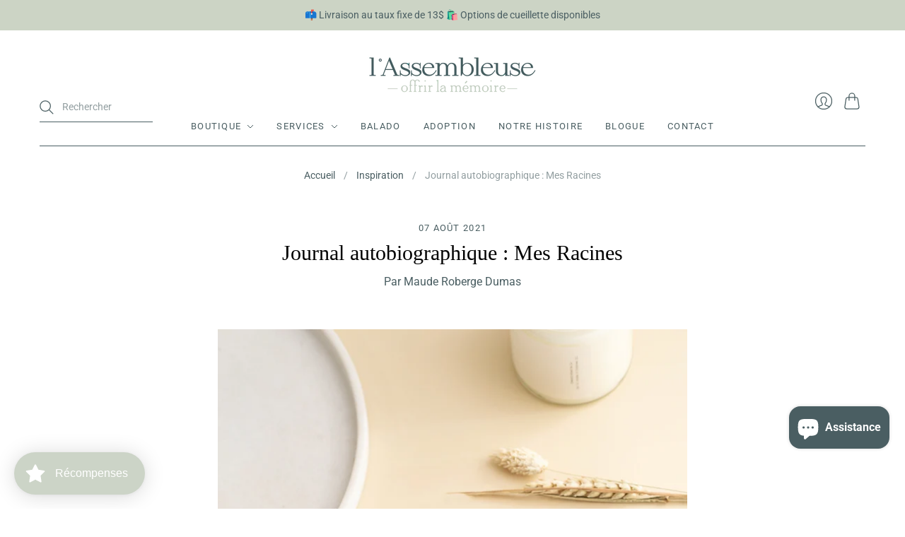

--- FILE ---
content_type: text/css
request_url: https://lassembleuse.com/cdn/shop/t/9/assets/theme.css?v=56956476464839235981759332820
body_size: 30120
content:
/** Shopify CDN: Minification failed

Line 14043:0 Expected "}" to go with "{"

**/
/* Normalize */
/*! normalize.css v8.0.1 | MIT License | github.com/necolas/normalize.css */
/* Document
   ========================================================================== */
/**
 * 1. Correct the line height in all browsers.
 * 2. Prevent adjustments of font size after orientation changes in iOS.
 */
html {
  line-height: 1.15; /* 1 */
  -webkit-text-size-adjust: 100%; /* 2 */
}

/* Sections
   ========================================================================== */
/**
 * Remove the margin in all browsers.
 */
body {
  margin: 0;
}

/**
 * Render the `main` element consistently in IE.
 */
main {
  display: block;
}

/**
 * Correct the font size and margin on `h1` elements within `section` and
 * `article` contexts in Chrome, Firefox, and Safari.
 */
h1, .age-gate__heading {
  font-size: 2em;
  margin: 0.67em 0;
}

/* Grouping content
   ========================================================================== */
/**
 * 1. Add the correct box sizing in Firefox.
 * 2. Show the overflow in Edge and IE.
 */
hr {
  box-sizing: content-box; /* 1 */
  height: 0; /* 1 */
  overflow: visible; /* 2 */
}

/**
 * 1. Correct the inheritance and scaling of font size in all browsers.
 * 2. Correct the odd `em` font sizing in all browsers.
 */
pre {
  font-family: monospace, monospace; /* 1 */
  font-size: 1em; /* 2 */
}

/* Text-level semantics
   ========================================================================== */
/**
 * Remove the gray background on active links in IE 10.
 */
a {
  background-color: transparent;
}

/**
 * 1. Remove the bottom border in Chrome 57-
 * 2. Add the correct text decoration in Chrome, Edge, IE, Opera, and Safari.
 */
abbr[title] {
  border-bottom: none; /* 1 */
  text-decoration: underline; /* 2 */
  -webkit-text-decoration: underline dotted;
          text-decoration: underline dotted; /* 2 */
}

/**
 * Add the correct font weight in Chrome, Edge, and Safari.
 */
b,
strong {
  font-weight: bolder;
}

/**
 * 1. Correct the inheritance and scaling of font size in all browsers.
 * 2. Correct the odd `em` font sizing in all browsers.
 */
code,
kbd,
samp {
  font-family: monospace, monospace; /* 1 */
  font-size: 1em; /* 2 */
}

/**
 * Add the correct font size in all browsers.
 */
small {
  font-size: 80%;
}

/**
 * Prevent `sub` and `sup` elements from affecting the line height in
 * all browsers.
 */
sub,
sup {
  font-size: 75%;
  line-height: 0;
  position: relative;
  vertical-align: baseline;
}

sub {
  bottom: -0.25em;
}

sup {
  top: -0.5em;
}

/* Embedded content
   ========================================================================== */
/**
 * Remove the border on images inside links in IE 10.
 */
img {
  border-style: none;
}

/* Forms
   ========================================================================== */
/**
 * 1. Change the font styles in all browsers.
 * 2. Remove the margin in Firefox and Safari.
 */
button,
input,
optgroup,
select,
textarea {
  font-family: inherit; /* 1 */
  font-size: 100%; /* 1 */
  line-height: 1.15; /* 1 */
  margin: 0; /* 2 */
}

/**
 * Show the overflow in IE.
 * 1. Show the overflow in Edge.
 */
button,
input { /* 1 */
  overflow: visible;
}

/**
 * Remove the inheritance of text transform in Edge, Firefox, and IE.
 * 1. Remove the inheritance of text transform in Firefox.
 */
button,
select { /* 1 */
  text-transform: none;
}

/**
 * Correct the inability to style clickable types in iOS and Safari.
 */
button,
[type=button],
[type=reset],
[type=submit] {
  -webkit-appearance: button;
}

/**
 * Remove the inner border and padding in Firefox.
 */
button::-moz-focus-inner,
[type=button]::-moz-focus-inner,
[type=reset]::-moz-focus-inner,
[type=submit]::-moz-focus-inner {
  border-style: none;
  padding: 0;
}

/**
 * Restore the focus styles unset by the previous rule.
 */
button:-moz-focusring,
[type=button]:-moz-focusring,
[type=reset]:-moz-focusring,
[type=submit]:-moz-focusring {
  outline: 1px dotted ButtonText;
}

/**
 * Correct the padding in Firefox.
 */
fieldset {
  padding: 0.35em 0.75em 0.625em;
}

/**
 * 1. Correct the text wrapping in Edge and IE.
 * 2. Correct the color inheritance from `fieldset` elements in IE.
 * 3. Remove the padding so developers are not caught out when they zero out
 *    `fieldset` elements in all browsers.
 */
legend {
  box-sizing: border-box; /* 1 */
  color: inherit; /* 2 */
  display: table; /* 1 */
  max-width: 100%; /* 1 */
  padding: 0; /* 3 */
  white-space: normal; /* 1 */
}

/**
 * Add the correct vertical alignment in Chrome, Firefox, and Opera.
 */
progress {
  vertical-align: baseline;
}

/**
 * Remove the default vertical scrollbar in IE 10+.
 */
textarea {
  overflow: auto;
}

/**
 * 1. Add the correct box sizing in IE 10.
 * 2. Remove the padding in IE 10.
 */
[type=checkbox],
[type=radio] {
  box-sizing: border-box; /* 1 */
  padding: 0; /* 2 */
}

/**
 * Correct the cursor style of increment and decrement buttons in Chrome.
 */
[type=number]::-webkit-inner-spin-button,
[type=number]::-webkit-outer-spin-button {
  height: auto;
}

/**
 * 1. Correct the odd appearance in Chrome and Safari.
 * 2. Correct the outline style in Safari.
 */
[type=search] {
  -webkit-appearance: textfield; /* 1 */
  outline-offset: -2px; /* 2 */
}

/**
 * Remove the inner padding in Chrome and Safari on macOS.
 */
[type=search]::-webkit-search-decoration {
  -webkit-appearance: none;
}

/**
 * 1. Correct the inability to style clickable types in iOS and Safari.
 * 2. Change font properties to `inherit` in Safari.
 */
::-webkit-file-upload-button {
  -webkit-appearance: button; /* 1 */
  font: inherit; /* 2 */
}

/* Interactive
   ========================================================================== */
/*
 * Add the correct display in Edge, IE 10+, and Firefox.
 */
details {
  display: block;
}

/*
 * Add the correct display in all browsers.
 */
summary {
  display: list-item;
}

/* Misc
   ========================================================================== */
/**
 * Add the correct display in IE 10+.
 */
template {
  display: none;
}

/**
 * Add the correct display in IE 10.
 */
[hidden] {
  display: none;
}

/* Common */
html::before {
  display: none;
  content: "XS,S,M,L";
}
html::after {
  display: none;
  content: "XS";
}
@media screen and (min-width: 576px) {
  html::after {
    content: "S";
  }
}
@media screen and (min-width: 768px) {
  html::after {
    content: "M";
  }
}
@media screen and (min-width: 960px) {
  html::after {
    content: "L";
  }
}

:root {
  --font-size-heading-1: 2.25rem;
  --font-size-heading-2: 1.75rem;
  --font-size-heading-3: 1.5rem;
  --font-size-heading-4: 1.375rem;
  --font-size-heading-5: 1.25rem;
  --font-size-heading-6: 1.125rem;
}

@media screen and (max-width: 575px) {
  :root {
    --font-size-heading-1: 1.875rem;
    --font-size-heading-2: 1.5rem;
    --font-size-heading-3: 1.375rem;
    --font-size-heading-4: 1.375rem;
    --font-size-heading-5: 1.25rem;
    --font-size-heading-6: 1.125rem;
  }
}


  

  



  

  



  

  

  
  
  
  
  
  
  
  

  
  

  
  

  
  

  
  

  
  


  
@keyframes rotate {
  from {
    transform: rotate(0deg);
  }
  to {
    transform: rotate(360deg);
  }
}
@keyframes fade {
  from {
    opacity: var(--fade-from, 0);
  }
  to {
    opacity: var(--fade-to, 1);
  }
}
@keyframes slide-y {
  from {
    transform: translateY(var(--slide-y-from, 25%));
  }
  to {
    transform: translateY(var(--slide-y-to, 0));
  }
}
@keyframes slide-x {
  from {
    transform: translateX(var(--slide-x-from, 25%));
  }
  to {
    transform: translateX(var(--slide-x-to, 0));
  }
}
@keyframes zoom {
  from {
    transform: scale(var(--zoom-from, 0.6));
  }
  to {
    transform: scale(var(--zoom-to, 1));
  }
}
a {
  color: #4a5e62;
  transition: color 0.2s ease-out;
}
a:visited {
  color: #4a5e62;
}
a:hover, a:focus, a:active {
  color: #1e2628;
}

.button-primary, .action-btn {
  display: inline-block;
  text-decoration: none;
  cursor: pointer;
  border-radius: 3px;
  transition: border-color 0.2s ease-out, box-shadow 225ms cubic-bezier(0.5, 0, 0.5, 1), color 0.2s ease-out;
  font-family: "system_ui",-apple-system, 'Segoe UI', Roboto, 'Helvetica Neue', 'Noto Sans', 'Liberation Sans', Arial, sans-serif, 'Apple Color Emoji', 'Segoe UI Emoji', 'Segoe UI Symbol', 'Noto Color Emoji';
  font-style: normal;
  font-weight: 400;
  letter-spacing: 0.1em;
  text-transform: uppercase;
  font-size: 0.8125rem;
  padding: 1.125rem 2rem;
  line-height: 1.4;
  color: #000000;
  background-color: #ccd4c7;
  border: 1px solid #ccd4c7;
  box-shadow: inset 0 0 0 0 










#bbc6b4




;
}
.button-primary:hover:not(:disabled), .button-primary:active, .action-btn:hover:not(:disabled), .action-btn:active {
  color: #000000;
  border: 1px solid 










#bbc6b4




;
  box-shadow: inset 0 -4rem 0 0 










#bbc6b4




;
}
.button-primary:disabled, .button-primary.disabled, .action-btn:disabled, .action-btn.disabled {
  color: #999999;
  background-color: #F5F5F5;
  border: 1px solid #F5F5F5;
}
.button-primary:visited, .action-btn:visited {
  color: #000000;
}
.button-primary:disabled, .button-primary.disabled, .action-btn:disabled, .action-btn.disabled {
  cursor: not-allowed !important;
}

.button-secondary {
  display: inline-block;
  text-decoration: none;
  cursor: pointer;
  border-radius: 3px;
  transition: border-color 0.2s ease-out, box-shadow 225ms cubic-bezier(0.5, 0, 0.5, 1), color 0.2s ease-out;
  font-family: "system_ui",-apple-system, 'Segoe UI', Roboto, 'Helvetica Neue', 'Noto Sans', 'Liberation Sans', Arial, sans-serif, 'Apple Color Emoji', 'Segoe UI Emoji', 'Segoe UI Symbol', 'Noto Color Emoji';
  font-style: normal;
  font-weight: 400;
  letter-spacing: 0.1em;
  text-transform: uppercase;
  font-size: 0.8125rem;
  padding: 1.125rem 2rem;
  line-height: 1.4;
  color: #4a5e62;
  background-color: #ffffff;
  border: 1px solid #4a5e62;
  box-shadow: inset 0 0 0 0 #fafbf9;
}
.button-secondary:hover:not(:disabled), .button-secondary:active {
  color: 










#bbc6b4




;
  box-shadow: inset 0 -4rem 0 0 #fafbf9;
  border: 1px solid 










#bbc6b4




;
}
.button-secondary:disabled, .button-secondary.disabled {
  opacity: 0.5;
}
.button-secondary:visited {
  color: #4a5e62;
}
.button-secondary:disabled, .button-secondary.disabled {
  cursor: not-allowed !important;
}

.signpost {
  display: inline-block;
  color: #4a5e62;
  text-decoration: none;
  transition: color 0.2s ease-in-out;
}
.signpost::after {
  position: relative;
  display: block;
  width: 100%;
  height: 1px;
  cursor: pointer;
  content: "";
  background-color: #4a5e62;
  transition: transform 0.2s ease-in-out, color 0.2s ease-in-out;
  transform: translateY(0.25rem);
}
.signpost:hover {
  color: 










#405155




;
}
.signpost:hover::after {
  background-color: 










#405155




;
  transform: translateY(0);
}

input[type=text],
input[type=email],
input[type=password],
input[type=search],
input[type=telephone],
input[type=tel],
input[type=number],
textarea {
  font-family: "system_ui",-apple-system, 'Segoe UI', Roboto, 'Helvetica Neue', 'Noto Sans', 'Liberation Sans', Arial, sans-serif, 'Apple Color Emoji', 'Segoe UI Emoji', 'Segoe UI Symbol', 'Noto Color Emoji';
  font-style: normal;
  font-weight: 400;
  padding: 0.75rem 1.125rem;
  font-size: 1rem;
  margin-top: 0.5rem;
  margin-bottom: 1.5rem;
  line-height: 1.4;
  color: #4a5e62;
  background: #ffffff;
  border: 1px solid #4a5e62;
  transition: border-color 0.2s ease-out;
  display: block;
  width: 100%;
  line-height: 1.4;
  border-radius: 3px;
  -webkit-appearance: none;
}
input[type=text]::placeholder,
input[type=email]::placeholder,
input[type=password]::placeholder,
input[type=search]::placeholder,
input[type=telephone]::placeholder,
input[type=tel]::placeholder,
input[type=number]::placeholder,
textarea::placeholder {
  color: rgba(74, 94, 98, 0.4);
}
input[type=text]:hover,
input[type=email]:hover,
input[type=password]:hover,
input[type=search]:hover,
input[type=telephone]:hover,
input[type=tel]:hover,
input[type=number]:hover,
textarea:hover {
  border-color: 










#3b4b4e




;
}

input[type=search]::-webkit-search-cancel-button {
  -webkit-appearance: none;
  position: absolute;
  top: 50%;
  right: 0.75rem;
  height: 1rem;
  width: 1rem;
  margin: 0;
  transform: translateY(-50%);
  background-image: url('data:image/svg+xml;utf8, %3Csvg width="12" height="12" viewBox="0 0 12 12" fill="none" xmlns="http://www.w3.org/2000/svg"%3E%3Cpath fill-rule="evenodd" clip-rule="evenodd" d="M6 12C9.31371 12 12 9.31371 12 6C12 2.68629 9.31371 0 6 0C2.68629 0 0 2.68629 0 6C0 9.31371 2.68629 12 6 12ZM4.04588 3.33875C3.85061 3.14348 3.53403 3.14348 3.33877 3.33875C3.14351 3.53401 3.14351 3.85059 3.33877 4.04585L5.29291 5.99999L3.33877 7.95413C3.14351 8.14939 3.14351 8.46597 3.33877 8.66124C3.53403 8.8565 3.85061 8.8565 4.04588 8.66124L6.00001 6.7071L7.95415 8.66124C8.14942 8.8565 8.466 8.8565 8.66126 8.66124C8.85652 8.46597 8.85652 8.14939 8.66126 7.95413L6.70712 5.99999L8.66126 4.04585C8.85652 3.85059 8.85652 3.53401 8.66126 3.33875C8.466 3.14348 8.14942 3.14348 7.95415 3.33875L6.00001 5.29288L4.04588 3.33875Z" fill="%234a5e62"/%3E%3C/svg%3E');
  background-repeat: no-repeat;
  background-size: 1rem 1rem;
  opacity: 0.6;
  cursor: pointer;
}
@media screen and (min-width: 960px) {
  input[type=search]::-webkit-search-cancel-button {
    height: 0.75rem;
    width: 0.75rem;
    background-size: 0.75rem 0.75rem;
  }
}

textarea {
  font-family: "system_ui",-apple-system, 'Segoe UI', Roboto, 'Helvetica Neue', 'Noto Sans', 'Liberation Sans', Arial, sans-serif, 'Apple Color Emoji', 'Segoe UI Emoji', 'Segoe UI Symbol', 'Noto Color Emoji';
  font-style: normal;
  font-weight: 400;
}

select {
  font-family: "system_ui",-apple-system, 'Segoe UI', Roboto, 'Helvetica Neue', 'Noto Sans', 'Liberation Sans', Arial, sans-serif, 'Apple Color Emoji', 'Segoe UI Emoji', 'Segoe UI Symbol', 'Noto Color Emoji';
  font-style: normal;
  font-weight: 400;
  padding: 0.75rem 1.125rem;
  font-size: 1rem;
  margin-top: 0.5rem;
  margin-bottom: 1.5rem;
  line-height: 1.4;
  color: #4a5e62;
  background: #ffffff;
  border: 1px solid #4a5e62;
  transition: border-color 0.2s ease-out;
  position: relative;
  width: 100%;
  text-align: left;
  cursor: pointer;
  -moz-background-clip: padding;
  -webkit-background-clip: padding-box;
  background-clip: padding-box;
  border-radius: 3px;
  -webkit-appearance: none;
          appearance: none;
}
select::placeholder {
  color: rgba(74, 94, 98, 0.4);
}
select:hover {
  border-color: 










#3b4b4e




;
}
@media screen and (min-width: 768px) {
  select {
    min-width: 20px;
  }
}

::selection {
  background: #4a6262;
  color: #fff;
  text-shadow: none;
}

.hidden {
  display: none;
}

.visually-hidden, .age-gate__select-label {
  position: absolute !important;
  width: 1px;
  height: 1px;
  padding: 0;
  margin: -1px;
  overflow: hidden;
  clip: rect(1px, 1px, 1px, 1px);
  border: 0;
}

.skip-to-main {
  font-size: 1rem;
  position: absolute;
  top: 0;
  left: -9999px;
  text-decoration: none;
  padding: 1em;
  background-color: #ffffff;
}
.skip-to-main:focus, .skip-to-main:active {
  left: 0;
  z-index: 900;
}

.no-section-border {
  border-top: none;
}

.errors,
.success {
  padding: 12px 0;
  margin-bottom: 30px;
  text-align: center;
}

.errors {
  color: #ea555c;
  background-color: #fcecec;
  border: 1px solid #edabb9;
}
.errors ul {
  margin: 0;
  padding: 0;
  list-style-type: none;
}
.errors li {
  margin: 0;
}

.field-error {
  border: 1px solid #ee575a;
  box-shadow: 0 0 10px rgba(238, 87, 90, 0.8);
}

.success {
  color: #108144;
  background-color: #f0fbdb;
  border: 1px solid #c2cc98;
}

.placeholder-svg {
  background-color: rgba(74, 94, 98, 0.1);
  fill: rgba(74, 94, 98, 0.35);
}

.main__wrapper .shopify-challenge__container {
  margin-top: 3rem;
}
@media screen and (min-width: 576px) {
  .main__wrapper .shopify-challenge__container {
    margin-top: 3.5rem;
  }
}

@media (prefers-reduced-motion: reduce) {
  *,
*::before,
*::after {
    animation-duration: 1ms !important;
    animation-delay: -1ms !important;
    animation-iteration-count: 1 !important;
    scroll-behavior: auto !important;
  }
}
* {
  box-sizing: border-box;
}

html {
  font-size: 16px;
  -moz-osx-font-smoothing: grayscale;
  -moz-font-smoothing: antialiased;
  -webkit-font-smoothing: antialiased;
}

body {
  font-family: "system_ui",-apple-system, 'Segoe UI', Roboto, 'Helvetica Neue', 'Noto Sans', 'Liberation Sans', Arial, sans-serif, 'Apple Color Emoji', 'Segoe UI Emoji', 'Segoe UI Symbol', 'Noto Color Emoji';
  font-style: normal;
  font-weight: 400;
  line-height: 1.4;
  color: #4a5e62;
  text-align: center;
  background-color: #ffffff;
}.scroll-locked body {
  overflow: hidden;
  touch-action: manipulation;
}

header,
main,
footer,
.header-controls {
  margin: 0 24px;
}
@media screen and (min-width: 576px) {
  header,
main,
footer,
.header-controls {
    margin: 0 36px;
  }
}
@media screen and (min-width: 768px) {
  header,
main,
footer,
.header-controls {
    margin: 0 44px;
  }
}
@media screen and (min-width: 960px) {
  header,
main,
footer,
.header-controls {
    margin: 0 56px;
  }
}

.site-header__wrapper {
  max-width: 1320px;
  margin: 0 auto;
}

.main__wrapper {
  max-width: 1320px;
  margin: 0 auto;
}

section {
  border-top: 1px solid #4a5e62;
}
.shopify-section:first-child section {
  border-top: 0;
}

.template-article .shopify-section:nth-child(2) section,
.template-collection .shopify-section:nth-child(2) section,
.template-product .shopify-section:nth-child(2) section {
  border-top: 0;
}

h1, .age-gate__heading, h2, h3, h4, h5, h6 {
  font-family: "New York",Iowan Old Style, Apple Garamond, Baskerville, Times New Roman, Droid Serif, Times, Source Serif Pro, serif, Apple Color Emoji, Segoe UI Emoji, Segoe UI Symbol;
  font-style: normal;
  font-weight: 400;
  margin: 2.5rem 0 1.125rem;
  line-height: 1.2;
  color: #000000;
}
h1 a, .age-gate__heading a, h2 a, h3 a, h4 a, h5 a, h6 a {
  color: inherit;
  text-decoration: none;
}
h1 a:visited, .age-gate__heading a:visited, h1 a:hover, .age-gate__heading a:hover, h1 a:focus, .age-gate__heading a:focus, h1 a:active, .age-gate__heading a:active, h2 a:visited, h2 a:hover, h2 a:focus, h2 a:active, h3 a:visited, h3 a:hover, h3 a:focus, h3 a:active, h4 a:visited, h4 a:hover, h4 a:focus, h4 a:active, h5 a:visited, h5 a:hover, h5 a:focus, h5 a:active, h6 a:visited, h6 a:hover, h6 a:focus, h6 a:active {
  color: inherit;
}

h1, .age-gate__heading {
  font-size: 30px;
}

h2 {
  font-size: 22px;
}

h3 {
  font-size: 16px;
}

h4 {
  font-size: var(--font-size-heading-4);
}

h5 {
  font-size: var(--font-size-heading-5);
}

h6 {
  font-size: var(--font-size-heading-6);
}

p {
  margin: 0 0 1.5rem;
}
p:last-child {
  margin-bottom: 0;
}

img {
  max-width: 100%;
  height: auto;
}

ol,
ul {
  margin: 1.125rem 0 1.5rem;
  padding-left: 1.125rem;
}
ol > ol,
ol > ul,
ul > ol,
ul > ul {
  margin: 0;
}

ol {
  list-style-type: decimal;
}

ul {
  list-style-type: disc;
}

li {
  margin-bottom: 0.75rem;
}

table {
  display: block;
  border: none;
  margin-bottom: 1.5rem;
  border-collapse: collapse;
  overflow-x: auto;
  white-space: nowrap;
}
@media screen and (min-width: 576px) {
  table {
    display: table;
    overflow-x: visible;
    white-space: normal;
  }
}

tr {
  border-bottom: 1px solid #4a5e62;
}

th {
  font-family: "system_ui",-apple-system, 'Segoe UI', Roboto, 'Helvetica Neue', 'Noto Sans', 'Liberation Sans', Arial, sans-serif, 'Apple Color Emoji', 'Segoe UI Emoji', 'Segoe UI Symbol', 'Noto Color Emoji';
  font-style: normal;
  font-weight: 400;
  letter-spacing: 0.1em;
  text-transform: uppercase;
  font-size: 0.875rem;
  padding: 0.75rem 0.75rem 0.75rem 0;
  color: #000000;
}

td {
  padding: 0.75rem 0.75rem 0.75rem 0;
  font-size: 1rem;
}

blockquote {
  font-family: "system_ui",-apple-system, 'Segoe UI', Roboto, 'Helvetica Neue', 'Noto Sans', 'Liberation Sans', Arial, sans-serif, 'Apple Color Emoji', 'Segoe UI Emoji', 'Segoe UI Symbol', 'Noto Color Emoji';
  font-style: normal;
  font-weight: 400;
  position: relative;
  margin: 1.125rem 0;
  padding-left: 1.5rem;
  border-left: 2px solid #4a5e62;
  font-size: 1.125rem;
  opacity: 0.8;
}

iframe {
  max-width: 100%;
}

b,
strong {
  font-weight: 700;
}

em {
  font-style: italic;
}

b em,
strong em,
em b,
em strong {
  font-style: italic;
}

label {
  cursor: default;
}

.tabs {
  font-family: "New York",Iowan Old Style, Apple Garamond, Baskerville, Times New Roman, Droid Serif, Times, Source Serif Pro, serif, Apple Color Emoji, Segoe UI Emoji, Segoe UI Symbol;
  font-style: normal;
  font-weight: 400;
  position: relative;
  display: flex;
  flex-wrap: wrap;
  padding: 0;
  margin: 2rem -1.5rem 1.5rem 0;
  font-size: 1.125rem;
  white-space: nowrap;
  list-style: none;
}
.grouped-content-layout-tabs:first-child .tabs {
  margin-top: 0;
}
.tabs::after {
  position: absolute;
  bottom: 0.5rem;
  left: 0;
  z-index: -1;
  display: block;
  width: calc(100% - 1.5rem);
  height: 1px;
  background-color: #4a5e62;
  content: "";
}
.tabs .grouped-content-trigger {
  padding-bottom: 0.5rem;
  margin: 0 1.5rem 0.5rem 0;
  color: rgba(0, 0, 0, 0.6);
  cursor: pointer;
  border-bottom: 1px solid transparent;
}
body:not(.user-is-tabbing) .tabs .grouped-content-trigger:focus {
  outline: none;
}
.tabs .grouped-content-trigger:hover, .tabs .grouped-content-trigger.active {
  color: #000000;
}
.tabs .grouped-content-trigger.active {
  border-color: #000000;
}

.tabs-content {
  position: relative;
  display: block;
  width: 100%;
  height: auto;
  padding: 0;
  margin: 0;
  overflow: hidden;
  list-style: none;
}
.tabs-content > li {
  display: none;
  margin: 0;
}
.tabs-content > li.active {
  display: block;
}

/* Templates */
.template-404 .shopify-section:not(:last-child) .the-404 {
  margin-bottom: 3rem;
}

.the-404__header {
  margin-top: 3rem;
}
@media screen and (min-width: 576px) {
  .the-404__header {
    margin-top: 3.5rem;
  }
}

.the-404__heading {
  margin-bottom: 0.5rem;
}

.the-404__subheading {
  font-size: var(--font-size-heading-4);
}

.the-404__search-form {
  display: grid;
  max-width: 650px;
  margin: 2rem auto 0;
  grid-gap: 0.75rem;
}
@media screen and (min-width: 576px) {
  .the-404__search-form {
    grid-template-columns: 1fr min-content;
  }
}
.the-404__search-form input[type=text] {
  margin: 0;
}

.the-404__continue-shopping {
  margin-top: 2.5rem;
}

.the-404__continue-shopping-link {
  display: inline-block;
  color: #4a5e62;
  text-decoration: none;
  transition: color 0.2s ease-in-out;
}
.the-404__continue-shopping-link::after {
  position: relative;
  display: block;
  width: 100%;
  height: 1px;
  cursor: pointer;
  content: "";
  background-color: #4a5e62;
  transition: transform 0.2s ease-in-out, color 0.2s ease-in-out;
  transform: translateY(0.25rem);
}
.the-404__continue-shopping-link:hover {
  color: 










#405155




;
}
.the-404__continue-shopping-link:hover::after {
  background-color: 










#405155




;
  transform: translateY(0);
}

.the-404__search-form-submit {
  display: inline-block;
  text-decoration: none;
  cursor: pointer;
  border-radius: 3px;
  transition: border-color 0.2s ease-out, box-shadow 225ms cubic-bezier(0.5, 0, 0.5, 1), color 0.2s ease-out;
  font-family: "system_ui",-apple-system, 'Segoe UI', Roboto, 'Helvetica Neue', 'Noto Sans', 'Liberation Sans', Arial, sans-serif, 'Apple Color Emoji', 'Segoe UI Emoji', 'Segoe UI Symbol', 'Noto Color Emoji';
  font-style: normal;
  font-weight: 400;
  letter-spacing: 0.1em;
  text-transform: uppercase;
  font-size: 0.75rem;
  padding: 0.75rem 1.125rem;
  line-height: 1.4;
  color: #000000;
  background-color: #ccd4c7;
  border: 1px solid #ccd4c7;
  box-shadow: inset 0 0 0 0 










#bbc6b4




;
}
.the-404__search-form-submit:hover:not(:disabled), .the-404__search-form-submit:active {
  color: #000000;
  border: 1px solid 










#bbc6b4




;
  box-shadow: inset 0 -4rem 0 0 










#bbc6b4




;
}
.the-404__search-form-submit:disabled, .the-404__search-form-submit.disabled {
  color: #999999;
  background-color: #F5F5F5;
  border: 1px solid #F5F5F5;
}
.the-404__search-form-submit:visited {
  color: #000000;
}
.the-404__search-form-submit:disabled, .the-404__search-form-submit.disabled {
  cursor: not-allowed !important;
}

.template-cart .shopify-section:not(:last-child) .cart {
  margin-bottom: 2.5rem;
}

.cart__header {
  margin-top: 3rem;
}
@media screen and (min-width: 576px) {
  .cart__header {
    margin-top: 3.5rem;
  }
}

.cart-table {
  --cart-item-image-size: 90px;
  display: table;
  width: 100%;
  margin-top: 2.5rem;
  margin-bottom: 2rem;
  overflow-x: visible;
  white-space: normal;
}
@media screen and (min-width: 576px) {
  .cart-table {
    --cart-item-image-size: 120px;
  }
}

.cart-table-columns__image-details {
  text-align: left;
}

.cart-table-columns__image {
  width: var(--cart-item-image-size);
  padding-right: 0;
}
.cart-table-columns__image a {
  position: relative;
}

.cart-table-columns__details {
  padding-right: 1.5rem;
  padding-left: 1.5rem;
  text-align: left;
}

.cart-table-columns__price {
  width: 25%;
  padding-right: 1.5rem;
  text-align: left;
}

.cart-table-columns__quantity {
  width: 10%;
  padding-right: 0;
}
.cart-table-columns__quantity input[type=number] {
  width: 5ch;
  padding-right: 0.25rem;
  margin: 0 auto 0.5rem;
  text-align: center;
  box-sizing: content-box;
}

.cart-table-columns__total {
  width: 15%;
  padding-right: 0;
  padding-left: 1.5rem;
  text-align: right;
}

.cart-table__header th {
  font-size: 0.8125rem;
  padding-top: 1.5rem;
  padding-bottom: 1.125rem;
}

.cart-table__row td {
  padding-top: 1.5rem;
  padding-bottom: 1.5rem;
}

.cart-item__image {
  display: block;
  width: var(--cart-item-image-size);
  height: var(--cart-item-image-size);
  object-fit: contain;
}
.cart-item__image[data-rimg] {
  background: transparent;
}

.cart-item__title {
  margin: 0;
  font-size: var(--font-size-heading-5);
}

.cart-item__variant-title,
.cart-item__selling-plan {
  margin-top: 0.25rem;
  font-size: 0.875rem;
}

.cart-item__description a {
  text-decoration: none;
}

.cart-item__remove {
  font-size: 0.875rem;
  text-decoration: none;
}

.cart-item__price-container {
  display: flex;
  flex-direction: column;
}
.cart-item__price-container .original-price {
  color: #4a5e62;
  opacity: 0.5;
}
.cart-item__price-container .original-price ~ .final-price {
  color: #b12000;
}

.cart-item__discounts {
  padding: 0;
  margin: 0.25rem 0 0;
  font-size: 0.875rem;
  line-height: 1.4;
  color: #b12000;
  list-style-type: none;
}
.cart-item__discounts .cart-item-discount {
  margin-bottom: 0;
}
.cart-item__discounts .cart-item-discount:nth-child(n+2) {
  padding-top: 5px;
}
.cart-item__discounts svg {
  width: 10px;
  height: 10px;
  padding-top: 1px;
  margin-right: 1px;
}

.cart-item__mobile-label {
  display: none;
}

@media screen and (max-width: 767px) {
  .cart-item--first {
    border-top: 1px solid #4a5e62;
  }
  .cart-table__header {
    display: none;
  }
  .cart-table__row {
    display: flex;
    flex-wrap: wrap;
    padding: 1.5rem 0;
  }
  .cart-table__row td {
    padding: 0;
  }
  .cart-table__row .cart-table-columns__image {
    padding-bottom: 1.5rem;
  }
  .cart-table__row .cart-table-columns__details {
    padding: 0 0 1.5rem 1.5rem;
  }
  .cart-table__row .cart-table-columns__quantity {
    padding: 0 1.5rem;
  }
  .cart-item__mobile-label {
    font-family: "system_ui",-apple-system, 'Segoe UI', Roboto, 'Helvetica Neue', 'Noto Sans', 'Liberation Sans', Arial, sans-serif, 'Apple Color Emoji', 'Segoe UI Emoji', 'Segoe UI Symbol', 'Noto Color Emoji';
    font-style: normal;
    font-weight: 400;
    letter-spacing: 0.1em;
    text-transform: uppercase;
    font-size: 0.75rem;
    display: block;
    margin-bottom: 0.5rem;
  }
  .cart-table-columns__details {
    align-self: center;
    width: calc(100% - var(--cart-item-image-size));
  }
  .cart-table-columns__price {
    flex: 2 2 auto;
  }
  .cart-table-columns__quantity {
    flex: 0.5 0.5 auto;
    width: auto;
  }
  .cart-table-columns__total {
    flex: 1.25 1.25 auto;
    width: auto;
    max-width: 140px;
  }
}
.cart__footer {
  display: grid;
  grid-auto-columns: 1fr;
  grid-auto-flow: column;
  grid-column-gap: 1.5rem;
}
@media screen and (max-width: 767px) {
  .cart__footer {
    grid-auto-flow: row;
  }
}

[data-cart-discount-container] {
  margin-bottom: 1.5rem;
}

.cart-discount {
  font-family: "system_ui",-apple-system, 'Segoe UI', Roboto, 'Helvetica Neue', 'Noto Sans', 'Liberation Sans', Arial, sans-serif, 'Apple Color Emoji', 'Segoe UI Emoji', 'Segoe UI Symbol', 'Noto Color Emoji';
  font-style: normal;
  font-weight: 400;
  display: flex;
  flex-direction: row;
  font-size: 1rem;
  line-height: 1.4;
  color: #b12000;
}
.cart-discount:nth-child(n+2) {
  padding-top: 15px;
}
.cart-discount .cart-discount__title {
  flex: 2;
}
.cart-discount .cart-discount__title svg {
  width: 12px;
  height: 12px;
  padding-top: 1px;
  margin-right: 4px;
}
.cart-discount .cart-discount__price {
  padding-left: 20px;
  text-align: right;
}

.cart__totals {
  display: flex;
  align-items: flex-end;
  flex-direction: column;
  width: 100%;
  text-align: right;
}

.cart__notes {
  width: 100%;
  text-align: left;
}
.cart__notes textarea {
  max-width: 100%;
  min-width: 100%;
  min-height: 5rem;
  margin-top: 0.75rem;
}

.cart__subtotal {
  display: flex;
  flex-direction: row;
  margin-top: 0;
  margin-bottom: 0;
  font-size: var(--font-size-heading-3);
}
.cart__subtotal .total-price {
  margin-left: 1.125rem;
  color: #000000;
  text-align: right;
}

.cart__tax-and-shipping {
  margin: 1.125rem 0;
  font-size: 1rem;
}

.cart__checkout-button {
  display: inline-block;
  text-decoration: none;
  cursor: pointer;
  border-radius: 3px;
  transition: border-color 0.2s ease-out, box-shadow 225ms cubic-bezier(0.5, 0, 0.5, 1), color 0.2s ease-out;
  font-family: "system_ui",-apple-system, 'Segoe UI', Roboto, 'Helvetica Neue', 'Noto Sans', 'Liberation Sans', Arial, sans-serif, 'Apple Color Emoji', 'Segoe UI Emoji', 'Segoe UI Symbol', 'Noto Color Emoji';
  font-style: normal;
  font-weight: 400;
  letter-spacing: 0.1em;
  text-transform: uppercase;
  font-size: 0.8125rem;
  padding: 1.125rem 2rem;
  line-height: 1.4;
  color: #000000;
  background-color: #ccd4c7;
  border: 1px solid #ccd4c7;
  box-shadow: inset 0 0 0 0 










#bbc6b4




;
  display: inline-flex;
  align-items: center;
}
.cart__checkout-button:hover:not(:disabled), .cart__checkout-button:active {
  color: #000000;
  border: 1px solid 










#bbc6b4




;
  box-shadow: inset 0 -4rem 0 0 










#bbc6b4




;
}
.cart__checkout-button:disabled, .cart__checkout-button.disabled {
  color: #999999;
  background-color: #F5F5F5;
  border: 1px solid #F5F5F5;
}
.cart__checkout-button:visited {
  color: #000000;
}
.cart__checkout-button:disabled, .cart__checkout-button.disabled {
  cursor: not-allowed !important;
}
@media screen and (max-width: 767px) {
  .no-js .cart__checkout-button {
    margin-top: 1.5rem;
  }
}
.cart__checkout-button svg {
  margin-right: 10px;
}

.cart__update-button {
  display: inline-block;
  text-decoration: none;
  cursor: pointer;
  border-radius: 3px;
  transition: border-color 0.2s ease-out, box-shadow 225ms cubic-bezier(0.5, 0, 0.5, 1), color 0.2s ease-out;
  font-family: "system_ui",-apple-system, 'Segoe UI', Roboto, 'Helvetica Neue', 'Noto Sans', 'Liberation Sans', Arial, sans-serif, 'Apple Color Emoji', 'Segoe UI Emoji', 'Segoe UI Symbol', 'Noto Color Emoji';
  font-style: normal;
  font-weight: 400;
  letter-spacing: 0.1em;
  text-transform: uppercase;
  font-size: 0.8125rem;
  padding: 1.125rem 2rem;
  line-height: 1.4;
  color: #4a5e62;
  background-color: #ffffff;
  border: 1px solid #4a5e62;
  box-shadow: inset 0 0 0 0 #fafbf9;
}
.cart__update-button:hover:not(:disabled), .cart__update-button:active {
  color: 










#bbc6b4




;
  box-shadow: inset 0 -4rem 0 0 #fafbf9;
  border: 1px solid 










#bbc6b4




;
}
.cart__update-button:disabled, .cart__update-button.disabled {
  opacity: 0.5;
}
.cart__update-button:visited {
  color: #4a5e62;
}
.cart__update-button:disabled, .cart__update-button.disabled {
  cursor: not-allowed !important;
}

@media screen and (max-width: 767px) {
  .no-js .cart__checkout-button,
.no-js .cart__update-button {
    display: inline-block;
    width: 100%;
  }
}

@media screen and (max-width: 767px) {
  .cart__continue-shopping-wrapper {
    text-align: right;
  }
}

.cart__continue-shopping {
  display: inline-block;
  color: #4a5e62;
  text-decoration: none;
  transition: color 0.2s ease-in-out;
  margin-top: 2.5rem;
}
.cart__continue-shopping::after {
  position: relative;
  display: block;
  width: 100%;
  height: 1px;
  cursor: pointer;
  content: "";
  background-color: #4a5e62;
  transition: transform 0.2s ease-in-out, color 0.2s ease-in-out;
  transform: translateY(0.25rem);
}
.cart__continue-shopping:hover {
  color: 










#405155




;
}
.cart__continue-shopping:hover::after {
  background-color: 










#405155




;
  transform: translateY(0);
}

.additional-checkout-buttons {
  width: 100%;
  margin-top: 1.5rem;
}
@media screen and (max-width: 767px) {
  .additional-checkout-buttons {
    max-width: 280px;
  }
}
.no-js .additional-checkout-buttons {
  display: none;
}

[data-shopify-buttoncontainer] {
  justify-content: flex-end;
}

.cart__error-msg {
  margin-top: 1rem;
  padding-inline: 0.75rem;
}

.cart-item__unit-price {
  margin-top: 0.25rem;
  font-size: 0.875rem;
  color: #4a5e62;
}

.account-page {
  display: grid;
  grid-column-gap: 56px;
  grid-row-gap: 0;
}
@media screen and (min-width: 576px) {
  .account-page {
    grid-template-columns: 3.75fr 1.25fr;
  }
}

.account-page__header {
  margin-top: 3rem;
  margin-bottom: 3rem;
}
@media screen and (min-width: 576px) {
  .account-page__header {
    margin-top: 3.5rem;
  }
}
@media screen and (min-width: 576px) {
  .account-page__header {
    grid-column-start: 1;
    grid-column-end: 3;
  }
}

.account-page__heading {
  margin-top: 0;
  margin-bottom: 1.125rem;
}

.account-page__logout {
  display: inline-block;
  text-decoration: none;
  cursor: pointer;
  border-radius: 3px;
  transition: border-color 0.2s ease-out, box-shadow 225ms cubic-bezier(0.5, 0, 0.5, 1), color 0.2s ease-out;
  font-family: "system_ui",-apple-system, 'Segoe UI', Roboto, 'Helvetica Neue', 'Noto Sans', 'Liberation Sans', Arial, sans-serif, 'Apple Color Emoji', 'Segoe UI Emoji', 'Segoe UI Symbol', 'Noto Color Emoji';
  font-style: normal;
  font-weight: 400;
  letter-spacing: 0.1em;
  text-transform: uppercase;
  font-size: 0.75rem;
  padding: 0.5rem 0.75rem;
  line-height: 1.4;
  color: #4a5e62;
  background-color: #ffffff;
  border: 1px solid #4a5e62;
  box-shadow: inset 0 0 0 0 #fafbf9;
}
.account-page__logout:hover:not(:disabled), .account-page__logout:active {
  color: 










#bbc6b4




;
  box-shadow: inset 0 -4rem 0 0 #fafbf9;
  border: 1px solid 










#bbc6b4




;
}
.account-page__logout:disabled, .account-page__logout.disabled {
  opacity: 0.5;
}
.account-page__logout:visited {
  color: #4a5e62;
}
.account-page__logout:disabled, .account-page__logout.disabled {
  cursor: not-allowed !important;
}

.account-details__heading {
  text-align: left;
}

.account-details__list {
  text-align: left;
}

.order-history__heading {
  text-align: left;
}

.order-history {
  order: 1;
  border: 0;
  /* Cells in last row */
}
@media screen and (min-width: 576px) {
  .order-history {
    order: initial;
  }
}
.order-history .order-history__table {
  display: table;
  width: 100%;
  text-align: left;
  overflow-x: visible;
  white-space: normal;
}
.order-history tr.last {
  border-bottom: 0;
}
.order-history th {
  padding-bottom: 1.125rem;
  font-size: 0.8125rem;
}
@media screen and (max-width: 767px) {
  .order-history th {
    display: none;
  }
}
.order-history td {
  width: 23.4%;
  padding: 1.125rem 1.125rem 1.125rem 0;
  vertical-align: middle;
}
@media screen and (max-width: 767px) {
  .order-history td::before {
    position: absolute;
    left: 0;
    width: 45%;
    color: #000000;
    text-align: left;
  }
}
.order-history td.total {
  padding-right: 0;
}
@media screen and (max-width: 767px) {
  .order-history td.total::before {
    top: 0;
    content: "Total";
  }
}
.order-history td.unfulfilled {
  font-family: "system_ui",-apple-system, 'Segoe UI', Roboto, 'Helvetica Neue', 'Noto Sans', 'Liberation Sans', Arial, sans-serif, 'Apple Color Emoji', 'Segoe UI Emoji', 'Segoe UI Symbol', 'Noto Color Emoji';
  font-style: italic;
  font-weight: 400;
  color: #4a5e62;
}
.order-history td.first {
  padding-left: 0;
}
@media screen and (max-width: 767px) {
  .order-history td.last {
    padding-bottom: 20px !important;
    margin-bottom: 0 !important;
  }
}
@media screen and (max-width: 767px) {
  .order-history td.order-number::before {
    top: 0;
    content: "Commande";
  }
}
@media screen and (max-width: 767px) {
  .order-history td.payment-status::before {
    top: 0;
    content: "Paiement";
  }
}
@media screen and (max-width: 767px) {
  .order-history td.fulfillment-status::before {
    top: 0;
    font-style: normal;
    content: "Exécution";
  }
}
@media screen and (max-width: 767px) {
  .order-history td {
    position: relative !important;
    display: block !important;
    width: 100% !important;
    padding: 0 0 0 52% !important;
    margin: 14px 0 !important;
    border-bottom: 0 !important;
  }
}
.order-history .last td {
  border-bottom: 0;
}
.order-history .no-orders {
  font-family: "system_ui",-apple-system, 'Segoe UI', Roboto, 'Helvetica Neue', 'Noto Sans', 'Liberation Sans', Arial, sans-serif, 'Apple Color Emoji', 'Segoe UI Emoji', 'Segoe UI Symbol', 'Noto Color Emoji';
  font-style: italic;
  font-weight: 400;
  padding: 1.125rem 0 0;
}

.order-number {
  width: 25%;
}

.account-details {
  text-align: left;
}

.account-details__view-addresses {
  display: inline-block;
  text-decoration: none;
  cursor: pointer;
  border-radius: 3px;
  transition: border-color 0.2s ease-out, box-shadow 225ms cubic-bezier(0.5, 0, 0.5, 1), color 0.2s ease-out;
  font-family: "system_ui",-apple-system, 'Segoe UI', Roboto, 'Helvetica Neue', 'Noto Sans', 'Liberation Sans', Arial, sans-serif, 'Apple Color Emoji', 'Segoe UI Emoji', 'Segoe UI Symbol', 'Noto Color Emoji';
  font-style: normal;
  font-weight: 400;
  letter-spacing: 0.1em;
  text-transform: uppercase;
  font-size: 0.75rem;
  padding: 0.75rem 1.125rem;
  line-height: 1.4;
  color: #000000;
  background-color: #ccd4c7;
  border: 1px solid #ccd4c7;
  box-shadow: inset 0 0 0 0 










#bbc6b4




;
}
.account-details__view-addresses:hover:not(:disabled), .account-details__view-addresses:active {
  color: #000000;
  border: 1px solid 










#bbc6b4




;
  box-shadow: inset 0 -4rem 0 0 










#bbc6b4




;
}
.account-details__view-addresses:disabled, .account-details__view-addresses.disabled {
  color: #999999;
  background-color: #F5F5F5;
  border: 1px solid #F5F5F5;
}
.account-details__view-addresses:visited {
  color: #000000;
}
.account-details__view-addresses:disabled, .account-details__view-addresses.disabled {
  cursor: not-allowed !important;
}

.activate-account-page {
  max-width: 450px;
  margin: 0 auto;
}

.activate-account-page__header {
  margin-top: 3rem;
  margin-top: 2rem;
  margin-bottom: 3rem;
}
@media screen and (min-width: 576px) {
  .activate-account-page__header {
    margin-top: 3.5rem;
  }
}
@media screen and (min-width: 576px) {
  .activate-account-page__header {
    margin-top: 2rem;
  }
}

.activate-account-page__heading {
  margin-bottom: 0.75rem;
}

.customer-activate-account {
  text-align: left;
}

.customer-activate-account__actions {
  display: grid;
  align-items: center;
  grid-gap: 1.5rem;
}
@media screen and (min-width: 576px) {
  .customer-activate-account__actions {
    grid-template-columns: repeat(2, min-content);
  }
}

.customer-activate-account__submit {
  display: inline-block;
  text-decoration: none;
  cursor: pointer;
  border-radius: 3px;
  transition: border-color 0.2s ease-out, box-shadow 225ms cubic-bezier(0.5, 0, 0.5, 1), color 0.2s ease-out;
  font-family: "system_ui",-apple-system, 'Segoe UI', Roboto, 'Helvetica Neue', 'Noto Sans', 'Liberation Sans', Arial, sans-serif, 'Apple Color Emoji', 'Segoe UI Emoji', 'Segoe UI Symbol', 'Noto Color Emoji';
  font-style: normal;
  font-weight: 400;
  letter-spacing: 0.1em;
  text-transform: uppercase;
  font-size: 0.8125rem;
  padding: 1.125rem 2rem;
  line-height: 1.4;
  color: #000000;
  background-color: #ccd4c7;
  border: 1px solid #ccd4c7;
  box-shadow: inset 0 0 0 0 










#bbc6b4




;
  white-space: nowrap;
}
.customer-activate-account__submit:hover:not(:disabled), .customer-activate-account__submit:active {
  color: #000000;
  border: 1px solid 










#bbc6b4




;
  box-shadow: inset 0 -4rem 0 0 










#bbc6b4




;
}
.customer-activate-account__submit:disabled, .customer-activate-account__submit.disabled {
  color: #999999;
  background-color: #F5F5F5;
  border: 1px solid #F5F5F5;
}
.customer-activate-account__submit:visited {
  color: #000000;
}
.customer-activate-account__submit:disabled, .customer-activate-account__submit.disabled {
  cursor: not-allowed !important;
}

.customer-activate-account__cancel {
  color: #4a5e62;
  transition: color 0.2s ease-out;
  display: block;
  padding: 0;
  text-decoration: underline;
  white-space: nowrap;
  cursor: pointer;
  background-color: transparent;
  border: 0;
}
.customer-activate-account__cancel:visited {
  color: #4a5e62;
}
.customer-activate-account__cancel:hover, .customer-activate-account__cancel:focus, .customer-activate-account__cancel:active {
  color: #1e2628;
}

.addresses-page {
  max-width: 640px;
  margin: 0 auto;
}

.addresses-page__header {
  margin-top: 3rem;
  margin-top: 2rem;
  margin-bottom: 3rem;
  grid-column-start: 1;
  grid-column-end: 3;
}
@media screen and (min-width: 576px) {
  .addresses-page__header {
    margin-top: 3.5rem;
  }
}
@media screen and (min-width: 576px) {
  .addresses-page__header {
    margin-top: 2rem;
  }
}

.addresses-page__heading {
  margin-top: 2.5rem;
  margin-bottom: 0.75rem;
}

.addresses-page__add-address-btn {
  display: inline-block;
  text-decoration: none;
  cursor: pointer;
  border-radius: 3px;
  transition: border-color 0.2s ease-out, box-shadow 225ms cubic-bezier(0.5, 0, 0.5, 1), color 0.2s ease-out;
  font-family: "system_ui",-apple-system, 'Segoe UI', Roboto, 'Helvetica Neue', 'Noto Sans', 'Liberation Sans', Arial, sans-serif, 'Apple Color Emoji', 'Segoe UI Emoji', 'Segoe UI Symbol', 'Noto Color Emoji';
  font-style: normal;
  font-weight: 400;
  letter-spacing: 0.1em;
  text-transform: uppercase;
  font-size: 0.75rem;
  padding: 0.75rem 1.125rem;
  line-height: 1.4;
  color: #4a5e62;
  background-color: #ffffff;
  border: 1px solid #4a5e62;
  box-shadow: inset 0 0 0 0 #fafbf9;
}
.addresses-page__add-address-btn:hover:not(:disabled), .addresses-page__add-address-btn:active {
  color: 










#bbc6b4




;
  box-shadow: inset 0 -4rem 0 0 #fafbf9;
  border: 1px solid 










#bbc6b4




;
}
.addresses-page__add-address-btn:disabled, .addresses-page__add-address-btn.disabled {
  opacity: 0.5;
}
.addresses-page__add-address-btn:visited {
  color: #4a5e62;
}
.addresses-page__add-address-btn:disabled, .addresses-page__add-address-btn.disabled {
  cursor: not-allowed !important;
}

.addresses-page_add-address {
  padding-bottom: 3rem;
  border-bottom: 1px solid #4a5e62;
}

.customer-address__actions {
  display: grid;
  grid-template-columns: repeat(2, min-content);
  grid-gap: 0.5rem;
}

.customer-address__submit {
  display: inline-block;
  text-decoration: none;
  cursor: pointer;
  border-radius: 3px;
  transition: border-color 0.2s ease-out, box-shadow 225ms cubic-bezier(0.5, 0, 0.5, 1), color 0.2s ease-out;
  font-family: "system_ui",-apple-system, 'Segoe UI', Roboto, 'Helvetica Neue', 'Noto Sans', 'Liberation Sans', Arial, sans-serif, 'Apple Color Emoji', 'Segoe UI Emoji', 'Segoe UI Symbol', 'Noto Color Emoji';
  font-style: normal;
  font-weight: 400;
  letter-spacing: 0.1em;
  text-transform: uppercase;
  font-size: 0.75rem;
  padding: 0.75rem 1.125rem;
  line-height: 1.4;
  color: #000000;
  background-color: #ccd4c7;
  border: 1px solid #ccd4c7;
  box-shadow: inset 0 0 0 0 










#bbc6b4




;
  white-space: nowrap;
}
.customer-address__submit:hover:not(:disabled), .customer-address__submit:active {
  color: #000000;
  border: 1px solid 










#bbc6b4




;
  box-shadow: inset 0 -4rem 0 0 










#bbc6b4




;
}
.customer-address__submit:disabled, .customer-address__submit.disabled {
  color: #999999;
  background-color: #F5F5F5;
  border: 1px solid #F5F5F5;
}
.customer-address__submit:visited {
  color: #000000;
}
.customer-address__submit:disabled, .customer-address__submit.disabled {
  cursor: not-allowed !important;
}

.customer-address__cancel {
  display: inline-block;
  text-decoration: none;
  cursor: pointer;
  border-radius: 3px;
  transition: border-color 0.2s ease-out, box-shadow 225ms cubic-bezier(0.5, 0, 0.5, 1), color 0.2s ease-out;
  font-family: "system_ui",-apple-system, 'Segoe UI', Roboto, 'Helvetica Neue', 'Noto Sans', 'Liberation Sans', Arial, sans-serif, 'Apple Color Emoji', 'Segoe UI Emoji', 'Segoe UI Symbol', 'Noto Color Emoji';
  font-style: normal;
  font-weight: 400;
  letter-spacing: 0.1em;
  text-transform: uppercase;
  font-size: 0.75rem;
  padding: 0.75rem 1.125rem;
  line-height: 1.4;
  color: #4a5e62;
  background-color: #ffffff;
  border: 1px solid #4a5e62;
  box-shadow: inset 0 0 0 0 #fafbf9;
  white-space: nowrap;
}
.customer-address__cancel:hover:not(:disabled), .customer-address__cancel:active {
  color: 










#bbc6b4




;
  box-shadow: inset 0 -4rem 0 0 #fafbf9;
  border: 1px solid 










#bbc6b4




;
}
.customer-address__cancel:disabled, .customer-address__cancel.disabled {
  opacity: 0.5;
}
.customer-address__cancel:visited {
  color: #4a5e62;
}
.customer-address__cancel:disabled, .customer-address__cancel.disabled {
  cursor: not-allowed !important;
}

.addresses-page__address {
  display: flex;
  align-items: center;
  flex-direction: column;
  margin-top: 3rem;
}
.addresses-page__address:not(:last-child) {
  padding-bottom: 3rem;
  border-bottom: 1px solid #4a5e62;
}

.address-default {
  font-family: "system_ui",-apple-system, 'Segoe UI', Roboto, 'Helvetica Neue', 'Noto Sans', 'Liberation Sans', Arial, sans-serif, 'Apple Color Emoji', 'Segoe UI Emoji', 'Segoe UI Symbol', 'Noto Color Emoji';
  font-style: normal;
  font-weight: 400;
  letter-spacing: 0.1em;
  text-transform: uppercase;
  font-size: 0.8125rem;
  margin-bottom: 0.75rem;
  font-weight: 700;
}

.address__address {
  margin-top: 0;
  margin-bottom: 1.125rem;
  font-size: 1.125rem;
}

.address-actions {
  display: grid;
  grid-template-columns: repeat(2, min-content);
  grid-gap: 0.5rem;
}

.address-actions__submit {
  display: inline-block;
  text-decoration: none;
  cursor: pointer;
  border-radius: 3px;
  transition: border-color 0.2s ease-out, box-shadow 225ms cubic-bezier(0.5, 0, 0.5, 1), color 0.2s ease-out;
  font-family: "system_ui",-apple-system, 'Segoe UI', Roboto, 'Helvetica Neue', 'Noto Sans', 'Liberation Sans', Arial, sans-serif, 'Apple Color Emoji', 'Segoe UI Emoji', 'Segoe UI Symbol', 'Noto Color Emoji';
  font-style: normal;
  font-weight: 400;
  letter-spacing: 0.1em;
  text-transform: uppercase;
  font-size: 0.75rem;
  padding: 0.5rem 0.75rem;
  line-height: 1.4;
  color: #000000;
  background-color: #ccd4c7;
  border: 1px solid #ccd4c7;
  box-shadow: inset 0 0 0 0 










#bbc6b4




;
}
.address-actions__submit:hover:not(:disabled), .address-actions__submit:active {
  color: #000000;
  border: 1px solid 










#bbc6b4




;
  box-shadow: inset 0 -4rem 0 0 










#bbc6b4




;
}
.address-actions__submit:disabled, .address-actions__submit.disabled {
  color: #999999;
  background-color: #F5F5F5;
  border: 1px solid #F5F5F5;
}
.address-actions__submit:visited {
  color: #000000;
}
.address-actions__submit:disabled, .address-actions__submit.disabled {
  cursor: not-allowed !important;
}

.address-actions__delete {
  display: inline-block;
  text-decoration: none;
  cursor: pointer;
  border-radius: 3px;
  transition: border-color 0.2s ease-out, box-shadow 225ms cubic-bezier(0.5, 0, 0.5, 1), color 0.2s ease-out;
  font-family: "system_ui",-apple-system, 'Segoe UI', Roboto, 'Helvetica Neue', 'Noto Sans', 'Liberation Sans', Arial, sans-serif, 'Apple Color Emoji', 'Segoe UI Emoji', 'Segoe UI Symbol', 'Noto Color Emoji';
  font-style: normal;
  font-weight: 400;
  letter-spacing: 0.1em;
  text-transform: uppercase;
  font-size: 0.75rem;
  padding: 0.5rem 0.75rem;
  line-height: 1.4;
  color: #4a5e62;
  background-color: #ffffff;
  border: 1px solid #4a5e62;
  box-shadow: inset 0 0 0 0 #fafbf9;
}
.address-actions__delete:hover:not(:disabled), .address-actions__delete:active {
  color: 










#bbc6b4




;
  box-shadow: inset 0 -4rem 0 0 #fafbf9;
  border: 1px solid 










#bbc6b4




;
}
.address-actions__delete:disabled, .address-actions__delete.disabled {
  opacity: 0.5;
}
.address-actions__delete:visited {
  color: #4a5e62;
}
.address-actions__delete:disabled, .address-actions__delete.disabled {
  cursor: not-allowed !important;
}

.addresses-page__edit-address {
  width: 100%;
}

.addresses-page__edit-address-header {
  margin-top: 2.5rem;
  margin-bottom: 2rem;
  text-align: left;
}

.customer-address {
  display: grid;
  text-align: left;
  column-gap: 0.75rem;
}
@media screen and (min-width: 576px) {
  .customer-address {
    grid-template-columns: repeat(2, 1fr);
  }
}

.customer-address-default {
  display: grid;
  align-items: center;
  margin-bottom: 1.5rem;
  grid-template-columns: min-content auto;
  grid-gap: 0.25rem;
}

@media screen and (min-width: 576px) {
  .customer-company,
.customer-address1,
.customer-address2,
.customer-address-default,
.customer-address__actions {
    grid-column-start: 1;
    grid-column-end: 3;
  }
}

.shopify-challenge__message {
  margin-top: 2.5rem;
}
@media screen and (max-width: 575px) {
  .no-section-border .shopify-challenge__message {
    margin-top: 3.5rem;
  }
}

.shopify-challenge__button {
  display: inline-block;
  text-decoration: none;
  cursor: pointer;
  border-radius: 3px;
  transition: border-color 0.2s ease-out, box-shadow 225ms cubic-bezier(0.5, 0, 0.5, 1), color 0.2s ease-out;
  font-family: "system_ui",-apple-system, 'Segoe UI', Roboto, 'Helvetica Neue', 'Noto Sans', 'Liberation Sans', Arial, sans-serif, 'Apple Color Emoji', 'Segoe UI Emoji', 'Segoe UI Symbol', 'Noto Color Emoji';
  font-style: normal;
  font-weight: 400;
  letter-spacing: 0.1em;
  text-transform: uppercase;
  font-size: 0.75rem;
  padding: 0.75rem 1.125rem;
  line-height: 1.4;
  color: #000000;
  background-color: #ccd4c7;
  border: 1px solid #ccd4c7;
  box-shadow: inset 0 0 0 0 










#bbc6b4




;
}
.shopify-challenge__button:hover:not(:disabled), .shopify-challenge__button:active {
  color: #000000;
  border: 1px solid 










#bbc6b4




;
  box-shadow: inset 0 -4rem 0 0 










#bbc6b4




;
}
.shopify-challenge__button:disabled, .shopify-challenge__button.disabled {
  color: #999999;
  background-color: #F5F5F5;
  border: 1px solid #F5F5F5;
}
.shopify-challenge__button:visited {
  color: #000000;
}
.shopify-challenge__button:disabled, .shopify-challenge__button.disabled {
  cursor: not-allowed !important;
}

.login-page {
  max-width: 450px;
  margin: 0 auto;
}

.login-page__header {
  margin-top: 3rem;
  margin-bottom: 3rem;
}
@media screen and (min-width: 576px) {
  .login-page__header {
    margin-top: 3.5rem;
  }
}

.login-page__heading {
  margin-bottom: 0.75rem;
}

.login-page__guest-login {
  padding: 0;
  color: #4a5e62;
  text-decoration: none;
  cursor: pointer;
  background-color: transparent;
  border: 0;
}
.login-page__guest-login:visited {
  color: #4a5e62;
}
.login-page__guest-login:hover {
  color: 










#405155




;
  text-decoration: underline;
}
.login-page__guest-login .icon-arrow-right {
  display: inline-block;
  width: auto;
  height: 10px;
  margin-left: 0.25rem;
}

.customer-login,
.customer-recover-password {
  text-align: left;
}

.customer-login {
  display: flex;
  flex-direction: column;
}

.customer-password__input[type=password] {
  margin-bottom: 0.75rem;
}

.customer-password__recover-password {
  color: #4a5e62;
  transition: color 0.2s ease-out;
  display: block;
  padding: 0;
  margin-bottom: 2rem;
  font-size: 0.875rem;
  font-weight: inherit;
  text-decoration: none;
  cursor: pointer;
  background-color: transparent;
  border: 0;
}
.customer-password__recover-password:visited {
  color: #4a5e62;
}
.customer-password__recover-password:hover, .customer-password__recover-password:focus, .customer-password__recover-password:active {
  color: #1e2628;
}

.customer-login__submit {
  display: inline-block;
  text-decoration: none;
  cursor: pointer;
  border-radius: 3px;
  transition: border-color 0.2s ease-out, box-shadow 225ms cubic-bezier(0.5, 0, 0.5, 1), color 0.2s ease-out;
  font-family: "system_ui",-apple-system, 'Segoe UI', Roboto, 'Helvetica Neue', 'Noto Sans', 'Liberation Sans', Arial, sans-serif, 'Apple Color Emoji', 'Segoe UI Emoji', 'Segoe UI Symbol', 'Noto Color Emoji';
  font-style: normal;
  font-weight: 400;
  letter-spacing: 0.1em;
  text-transform: uppercase;
  font-size: 0.8125rem;
  padding: 1.125rem 2rem;
  line-height: 1.4;
  color: #000000;
  background-color: #ccd4c7;
  border: 1px solid #ccd4c7;
  box-shadow: inset 0 0 0 0 










#bbc6b4




;
  display: block;
  width: 100%;
  margin-bottom: 1.125rem;
}
.customer-login__submit:hover:not(:disabled), .customer-login__submit:active {
  color: #000000;
  border: 1px solid 










#bbc6b4




;
  box-shadow: inset 0 -4rem 0 0 










#bbc6b4




;
}
.customer-login__submit:disabled, .customer-login__submit.disabled {
  color: #999999;
  background-color: #F5F5F5;
  border: 1px solid #F5F5F5;
}
.customer-login__submit:visited {
  color: #000000;
}
.customer-login__submit:disabled, .customer-login__submit.disabled {
  cursor: not-allowed !important;
}

.customer-login__register {
  display: inline-block;
  color: #4a5e62;
  text-decoration: none;
  transition: color 0.2s ease-in-out;
  align-self: center;
  text-align: center;
}
.customer-login__register::after {
  position: relative;
  display: block;
  width: 100%;
  height: 1px;
  cursor: pointer;
  content: "";
  background-color: #4a5e62;
  transition: transform 0.2s ease-in-out, color 0.2s ease-in-out;
  transform: translateY(0.25rem);
}
.customer-login__register:hover {
  color: 










#405155




;
}
.customer-login__register:hover::after {
  background-color: 










#405155




;
  transform: translateY(0);
}

.customer-recover-password__actions {
  display: grid;
  align-items: center;
  grid-template-columns: repeat(2, min-content);
  grid-gap: 1.5rem;
}

.customer-recover-password__submit {
  display: inline-block;
  text-decoration: none;
  cursor: pointer;
  border-radius: 3px;
  transition: border-color 0.2s ease-out, box-shadow 225ms cubic-bezier(0.5, 0, 0.5, 1), color 0.2s ease-out;
  font-family: "system_ui",-apple-system, 'Segoe UI', Roboto, 'Helvetica Neue', 'Noto Sans', 'Liberation Sans', Arial, sans-serif, 'Apple Color Emoji', 'Segoe UI Emoji', 'Segoe UI Symbol', 'Noto Color Emoji';
  font-style: normal;
  font-weight: 400;
  letter-spacing: 0.1em;
  text-transform: uppercase;
  font-size: 0.8125rem;
  padding: 1.125rem 2rem;
  line-height: 1.4;
  color: #000000;
  background-color: #ccd4c7;
  border: 1px solid #ccd4c7;
  box-shadow: inset 0 0 0 0 










#bbc6b4




;
}
.customer-recover-password__submit:hover:not(:disabled), .customer-recover-password__submit:active {
  color: #000000;
  border: 1px solid 










#bbc6b4




;
  box-shadow: inset 0 -4rem 0 0 










#bbc6b4




;
}
.customer-recover-password__submit:disabled, .customer-recover-password__submit.disabled {
  color: #999999;
  background-color: #F5F5F5;
  border: 1px solid #F5F5F5;
}
.customer-recover-password__submit:visited {
  color: #000000;
}
.customer-recover-password__submit:disabled, .customer-recover-password__submit.disabled {
  cursor: not-allowed !important;
}

.customer-recover-password__cancel {
  color: #4a5e62;
  transition: color 0.2s ease-out;
  display: block;
  padding: 0;
  font-weight: inherit;
  text-decoration: underline;
  cursor: pointer;
  background-color: transparent;
  border: 0;
}
.customer-recover-password__cancel:visited {
  color: #4a5e62;
}
.customer-recover-password__cancel:hover, .customer-recover-password__cancel:focus, .customer-recover-password__cancel:active {
  color: #1e2628;
}

.order-page {
  display: grid;
  grid-column-gap: 56px;
  grid-row-gap: 0;
}
@media screen and (min-width: 960px) {
  .order-page {
    grid-template-columns: 3.75fr 1.25fr;
  }
}

.order-page__header {
  margin-top: 2rem;
  margin-bottom: 3.5rem;
}
@media screen and (min-width: 960px) {
  .order-page__header {
    margin-top: 2rem;
    grid-column-end: span 2;
  }
}

.order-page__heading {
  margin-bottom: 0.75rem;
}

.order-page__signpost {
  margin-bottom: 2.5rem;
}

.order-item__unit-price {
  color: #4a5e62;
}

.order-table {
  --order-item-image-size: 90px;
  display: table;
  width: 100%;
  margin-bottom: 2.5rem;
  overflow-x: visible;
  white-space: normal;
}
@media screen and (min-width: 576px) {
  .order-table {
    --order-item-image-size: 120px;
  }
}

.order-table-columns__image-details {
  text-align: left;
}

.order-table-columns__image {
  width: var(--order-item-image-size);
  padding-right: 0;
}
.order-table-columns__image a {
  position: relative;
}

.order-table-columns__details {
  padding-right: 1.5rem;
  padding-left: 1.5rem;
  text-align: left;
}

.order-table-columns__price {
  width: 25%;
  padding-right: 1.5rem;
  text-align: left;
}

.order-table-columns__quantity {
  width: 10%;
  padding-right: 0;
}

.order-table-columns__total {
  width: 15%;
  padding-right: 0;
  padding-left: 1.5rem;
  text-align: right;
}

.order-table__header th {
  font-size: 0.8125rem;
  padding-top: 0;
  padding-bottom: 1.125rem;
}

.order-table__row td {
  padding-top: 1.5rem;
  padding-bottom: 1.5rem;
}

.order-item__image {
  display: block;
  width: var(--order-item-image-size);
  height: var(--order-item-image-size);
  object-fit: contain;
}
.order-item__image[data-rimg] {
  background: transparent;
}

.order-item__title {
  margin: 0;
  font-size: var(--font-size-heading-5);
}

.order-item__variant-title,
.order-item__selling-plan {
  margin-top: 0.25rem;
  font-size: 0.875rem;
}

.order-item__description a {
  text-decoration: none;
}

.order-item__remove {
  font-size: 0.875rem;
  text-decoration: none;
}

.order-item__price-container {
  display: flex;
  flex-direction: column;
}
.order-item__price-container .original-price {
  color: #4a5e62;
  opacity: 0.5;
}
.order-item__price-container .original-price ~ .final-price {
  color: #b12000;
}

.order-item__discounts {
  padding: 0;
  margin: 0.25rem 0 0;
  font-size: 0.875rem;
  line-height: 1.4;
  color: #b12000;
  list-style-type: none;
}
.order-item__discounts .order-item-discount {
  margin-bottom: 0;
}
.order-item__discounts .order-item-discount:nth-child(n+2) {
  padding-top: 5px;
}
.order-item__discounts svg {
  width: 10px;
  height: 10px;
  padding-top: 1px;
  margin-right: 1px;
}

.order-item__mobile-label {
  display: none;
}

@media screen and (max-width: 767px) {
  .order-item--first {
    border-top: 1px solid #4a5e62;
  }
  .order-table__header {
    display: none;
  }
  .order-table__row {
    display: flex;
    flex-wrap: wrap;
    padding: 1.5rem 0;
  }
  .order-table__row td {
    padding: 0;
  }
  .order-table__row .order-table-columns__image {
    padding-bottom: 1.5rem;
  }
  .order-table__row .order-table-columns__details {
    padding: 0 0 1.5rem 1.5rem;
  }
  .order-table__row .order-table-columns__quantity {
    padding: 0 1.5rem;
  }
  .order-item__mobile-label {
    font-family: "system_ui",-apple-system, 'Segoe UI', Roboto, 'Helvetica Neue', 'Noto Sans', 'Liberation Sans', Arial, sans-serif, 'Apple Color Emoji', 'Segoe UI Emoji', 'Segoe UI Symbol', 'Noto Color Emoji';
    font-style: normal;
    font-weight: 400;
    letter-spacing: 0.1em;
    text-transform: uppercase;
    font-size: 0.75rem;
    display: block;
    margin-bottom: 0.5rem;
  }
  .order-table-columns__details {
    align-self: center;
    width: calc(100% - var(--order-item-image-size));
  }
  .order-table-columns__price {
    flex: 2 2 auto;
  }
  .order-table-columns__quantity {
    flex: 0.5 0.5 auto;
    width: auto;
  }
  .order-table-columns__total {
    flex: 1.25 1.25 auto;
    width: auto;
    max-width: 140px;
  }
}
.order-item__unit-price {
  margin-top: 0.25rem;
  font-size: 0.875rem;
  color: #4a5e62;
}

.order-totals {
  display: flex;
  flex-direction: column;
  width: 50%;
  padding: 0;
  margin: 0 0 0 auto;
}
@media screen and (max-width: 767px) {
  .order-totals {
    width: 100%;
  }
}
.order-totals li {
  margin-bottom: 1.5rem;
}
.order-totals li.order-total {
  margin-bottom: 0;
}
.order-totals h2 {
  font-family: "system_ui",-apple-system, 'Segoe UI', Roboto, 'Helvetica Neue', 'Noto Sans', 'Liberation Sans', Arial, sans-serif, 'Apple Color Emoji', 'Segoe UI Emoji', 'Segoe UI Symbol', 'Noto Color Emoji';
  font-style: normal;
  font-weight: 400;
  margin: 0;
  font-size: inherit;
}
.order-totals .order-subtotal,
.order-totals .order-discounts,
.order-totals .order-shipping,
.order-totals .order-tax,
.order-totals .order-total {
  display: flex;
  flex-direction: row;
  text-align: left;
}
.order-totals .order-subtotal h2,
.order-totals .order-discounts h2,
.order-totals .order-shipping h2,
.order-totals .order-tax h2,
.order-totals .order-total h2 {
  flex: 2;
}
.order-totals .order-subtotal .order-totals-money,
.order-totals .order-discounts .order-totals-money,
.order-totals .order-shipping .order-totals-money,
.order-totals .order-tax .order-totals-money,
.order-totals .order-total .order-totals-money {
  flex: 1;
  text-align: right;
}
.order-totals .order-discounts {
  color: #b12000;
}
.order-totals .order-discounts .order-discount-title {
  line-height: 1.5;
  color: #b12000;
  font-size: 1rem;
}
.order-totals .order-discounts .order-discount-title svg {
  width: 11px;
  height: 11px;
  padding-top: 1px;
  margin-right: 4px;
}
.order-totals .order-discounts .discount-amount {
  padding-left: 1.125rem;
}

.order-total {
  font-size: 1.125rem;
}

.order-page-details {
  text-align: left;
}

.order-page-details__heading {
  margin-bottom: 1.5rem;
  margin-top: 3.5rem;
}
@media screen and (min-width: 960px) {
  .order-page-details__heading:first-child {
    margin-top: 0;
  }
}

.order-page-details__status-label {
  font-weight: 700;
}

.register-page {
  max-width: 450px;
  margin: 0 auto;
}

.register-page__header {
  margin-top: 3rem;
  margin-bottom: 3rem;
}
@media screen and (min-width: 576px) {
  .register-page__header {
    margin-top: 3.5rem;
  }
}

.customer-create {
  text-align: left;
}

.customer-create__submit {
  display: inline-block;
  text-decoration: none;
  cursor: pointer;
  border-radius: 3px;
  transition: border-color 0.2s ease-out, box-shadow 225ms cubic-bezier(0.5, 0, 0.5, 1), color 0.2s ease-out;
  font-family: "system_ui",-apple-system, 'Segoe UI', Roboto, 'Helvetica Neue', 'Noto Sans', 'Liberation Sans', Arial, sans-serif, 'Apple Color Emoji', 'Segoe UI Emoji', 'Segoe UI Symbol', 'Noto Color Emoji';
  font-style: normal;
  font-weight: 400;
  letter-spacing: 0.1em;
  text-transform: uppercase;
  font-size: 0.8125rem;
  padding: 1.125rem 2rem;
  line-height: 1.4;
  color: #000000;
  background-color: #ccd4c7;
  border: 1px solid #ccd4c7;
  box-shadow: inset 0 0 0 0 










#bbc6b4




;
  display: block;
  width: 100%;
  margin-top: 2rem;
  margin-bottom: 1.125rem;
}
.customer-create__submit:hover:not(:disabled), .customer-create__submit:active {
  color: #000000;
  border: 1px solid 










#bbc6b4




;
  box-shadow: inset 0 -4rem 0 0 










#bbc6b4




;
}
.customer-create__submit:disabled, .customer-create__submit.disabled {
  color: #999999;
  background-color: #F5F5F5;
  border: 1px solid #F5F5F5;
}
.customer-create__submit:visited {
  color: #000000;
}
.customer-create__submit:disabled, .customer-create__submit.disabled {
  cursor: not-allowed !important;
}

.reset-password-page {
  max-width: 450px;
  margin: 0 auto;
}

.reset-password-page__header {
  margin-top: 3rem;
  margin-top: 2rem;
  margin-bottom: 3rem;
}
@media screen and (min-width: 576px) {
  .reset-password-page__header {
    margin-top: 3.5rem;
  }
}
@media screen and (min-width: 576px) {
  .reset-password-page__header {
    margin-top: 2rem;
  }
}

.reset-password__heading {
  margin-bottom: 0.75rem;
}

.customer-reset-password {
  text-align: left;
}

.customer-reset-password__submit {
  display: inline-block;
  text-decoration: none;
  cursor: pointer;
  border-radius: 3px;
  transition: border-color 0.2s ease-out, box-shadow 225ms cubic-bezier(0.5, 0, 0.5, 1), color 0.2s ease-out;
  font-family: "system_ui",-apple-system, 'Segoe UI', Roboto, 'Helvetica Neue', 'Noto Sans', 'Liberation Sans', Arial, sans-serif, 'Apple Color Emoji', 'Segoe UI Emoji', 'Segoe UI Symbol', 'Noto Color Emoji';
  font-style: normal;
  font-weight: 400;
  letter-spacing: 0.1em;
  text-transform: uppercase;
  font-size: 0.8125rem;
  padding: 1.125rem 2rem;
  line-height: 1.4;
  color: #000000;
  background-color: #ccd4c7;
  border: 1px solid #ccd4c7;
  box-shadow: inset 0 0 0 0 










#bbc6b4




;
  display: block;
  width: 100%;
  margin-bottom: 1.125rem;
}
.customer-reset-password__submit:hover:not(:disabled), .customer-reset-password__submit:active {
  color: #000000;
  border: 1px solid 










#bbc6b4




;
  box-shadow: inset 0 -4rem 0 0 










#bbc6b4




;
}
.customer-reset-password__submit:disabled, .customer-reset-password__submit.disabled {
  color: #999999;
  background-color: #F5F5F5;
  border: 1px solid #F5F5F5;
}
.customer-reset-password__submit:visited {
  color: #000000;
}
.customer-reset-password__submit:disabled, .customer-reset-password__submit.disabled {
  cursor: not-allowed !important;
}

.gift-card {
  max-width: 450px;
  margin: 0 auto;
  border-top: 0;
}

.gift-card__header {
  margin-top: 2.5rem;
}
@media screen and (max-width: 575px) {
  .no-section-border .gift-card__header {
    margin-top: 3.5rem;
  }
}

.gift-card__heading {
  margin-bottom: 0.5rem;
}

.gift-card__amount-remaining,
.gift-card__disabled,
.gift-card__expired,
.gift-card__active {
  margin-bottom: 0;
}

.gift-card__amount-remaining {
  font-size: 1.125rem;
}

.gift-card__disabled,
.gift-card__expired,
.gift-card__active {
  font-size: 0.875rem;
}

.gift-card__wrapper {
  margin-top: 2.5rem;
  margin-bottom: 3rem;
  display: flex;
  align-items: center;
  flex-direction: column;
}
.gift-card__wrapper:first-child {
  margin-top: 3rem;
}
@media screen and (max-width: 575px) {
  .no-section-border .gift-card__wrapper:first-child {
    margin-top: 3.5rem;
  }
}
@media screen and (min-width: 576px) {
  .gift-card__wrapper {
    margin-top: 3rem;
    margin-bottom: 3.5rem;
  }
  .gift-card__wrapper:first-child {
    margin-top: 3.5rem;
  }
}

.gift-card__details {
  position: relative;
  display: inline-block;
  margin-bottom: 2rem;
}

.gift-card__img {
  display: block;
  border-radius: 19px;
}

.gift-card__amount {
  position: absolute;
  top: 1.125rem;
  right: 1.5rem;
  font-size: 2rem;
  font-weight: 700;
  color: #fff;
  text-shadow: 1px 1px 2px rgba(0, 0, 0, 0.25);
}

.gift-card__code {
  position: absolute;
  bottom: 2rem;
  left: 50%;
  width: var(--gift-card-code-length);
  padding: 0.5rem;
  color: #000;
  cursor: pointer;
  transform: translateX(-50%);
  box-sizing: content-box;
}
.gift-card__code::before {
  position: absolute;
  top: -0.5rem;
  right: -0.5rem;
  bottom: -0.5rem;
  left: -0.5rem;
  z-index: -1;
  background-color: #fff;
  border-radius: 3px;
  content: "";
}
.gift-card__code::after {
  position: absolute;
  top: 0;
  right: 0;
  bottom: 0;
  left: 0;
  border: 1px dashed #000;
  border-radius: 3px;
  content: "";
}

.gift-card__qr-code {
  margin-bottom: 2rem;
}

.gift-card__actions {
  display: grid;
  grid-auto-flow: column;
  grid-gap: 0.75rem;
  grid-auto-columns: max-content;
}

.gift-card__shop-btn {
  display: inline-block;
  text-decoration: none;
  cursor: pointer;
  border-radius: 3px;
  transition: border-color 0.2s ease-out, box-shadow 225ms cubic-bezier(0.5, 0, 0.5, 1), color 0.2s ease-out;
  font-family: "system_ui",-apple-system, 'Segoe UI', Roboto, 'Helvetica Neue', 'Noto Sans', 'Liberation Sans', Arial, sans-serif, 'Apple Color Emoji', 'Segoe UI Emoji', 'Segoe UI Symbol', 'Noto Color Emoji';
  font-style: normal;
  font-weight: 400;
  letter-spacing: 0.1em;
  text-transform: uppercase;
  font-size: 0.75rem;
  padding: 0.75rem 1.125rem;
  line-height: 1.4;
  color: #000000;
  background-color: #ccd4c7;
  border: 1px solid #ccd4c7;
  box-shadow: inset 0 0 0 0 










#bbc6b4




;
}
.gift-card__shop-btn:hover:not(:disabled), .gift-card__shop-btn:active {
  color: #000000;
  border: 1px solid 










#bbc6b4




;
  box-shadow: inset 0 -4rem 0 0 










#bbc6b4




;
}
.gift-card__shop-btn:disabled, .gift-card__shop-btn.disabled {
  color: #999999;
  background-color: #F5F5F5;
  border: 1px solid #F5F5F5;
}
.gift-card__shop-btn:visited {
  color: #000000;
}
.gift-card__shop-btn:disabled, .gift-card__shop-btn.disabled {
  cursor: not-allowed !important;
}

.gift-card__print-btn {
  display: inline-block;
  text-decoration: none;
  cursor: pointer;
  border-radius: 3px;
  transition: border-color 0.2s ease-out, box-shadow 225ms cubic-bezier(0.5, 0, 0.5, 1), color 0.2s ease-out;
  font-family: "system_ui",-apple-system, 'Segoe UI', Roboto, 'Helvetica Neue', 'Noto Sans', 'Liberation Sans', Arial, sans-serif, 'Apple Color Emoji', 'Segoe UI Emoji', 'Segoe UI Symbol', 'Noto Color Emoji';
  font-style: normal;
  font-weight: 400;
  letter-spacing: 0.1em;
  text-transform: uppercase;
  font-size: 0.75rem;
  padding: 0.75rem 1.125rem;
  color: #4a5e62;
  background-color: transparent;
  border: 1px solid rgba(74, 94, 98, 0.3);
}
.gift-card__print-btn:hover:not(:disabled), .gift-card__print-btn:active {
  color: #4a5e62;
}
.gift-card__print-btn:disabled, .gift-card__print-btn.disabled {
  opacity: 0.5;
  color: #4a5e62;
}
.gift-card__print-btn:disabled, .gift-card__print-btn.disabled {
  cursor: not-allowed !important;
}

.contact-page--width-regular {
  max-width: 41.5rem;
  margin-right: auto;
  margin-left: auto;
}

.contact-page--width-wide {
  max-width: 100ch;
  margin-right: auto;
  margin-left: auto;
}

.contact-page--width-full {
  max-width: 100%;
}

.contact-page--align-left {
  text-align: left;
}

.contact-page--align-center {
  text-align: center;
}

.contact-page--align-right {
  text-align: right;
}

.contact-page__header {
  margin-top: 3rem;
}
@media screen and (min-width: 576px) {
  .contact-page__header {
    margin-top: 3.5rem;
  }
}

.contact-page__wrapper {
  margin-top: 3rem;
  margin-bottom: 3rem;
}
@media screen and (min-width: 576px) {
  .contact-page__wrapper {
    margin-top: 3.5rem;
    margin-bottom: 3.5rem;
  }
}
.contact-page__wrapper .contact-form {
  text-align: left;
  margin-bottom: 3.5rem;
}

.contact-form__heading {
  font-size: var(--font-size-heading-3);
}

@media screen and (min-width: 576px) {
  .contact-form__wrapper {
    display: grid;
    grid-template-columns: repeat(2, 1fr);
    grid-gap: 0 1.5rem;
  }
}

@media screen and (min-width: 576px) {
  .contact-form__email,
.contact-form__comment {
    grid-column-start: span 2;
  }
}

.contact-form__submit {
  display: inline-block;
  text-decoration: none;
  cursor: pointer;
  border-radius: 3px;
  transition: border-color 0.2s ease-out, box-shadow 225ms cubic-bezier(0.5, 0, 0.5, 1), color 0.2s ease-out;
  font-family: "system_ui",-apple-system, 'Segoe UI', Roboto, 'Helvetica Neue', 'Noto Sans', 'Liberation Sans', Arial, sans-serif, 'Apple Color Emoji', 'Segoe UI Emoji', 'Segoe UI Symbol', 'Noto Color Emoji';
  font-style: normal;
  font-weight: 400;
  letter-spacing: 0.1em;
  text-transform: uppercase;
  font-size: 0.8125rem;
  padding: 1.125rem 2rem;
  line-height: 1.4;
  color: #000000;
  background-color: #ccd4c7;
  border: 1px solid #ccd4c7;
  box-shadow: inset 0 0 0 0 










#bbc6b4




;
}
.contact-form__submit:hover:not(:disabled), .contact-form__submit:active {
  color: #000000;
  border: 1px solid 










#bbc6b4




;
  box-shadow: inset 0 -4rem 0 0 










#bbc6b4




;
}
.contact-form__submit:disabled, .contact-form__submit.disabled {
  color: #999999;
  background-color: #F5F5F5;
  border: 1px solid #F5F5F5;
}
.contact-form__submit:visited {
  color: #000000;
}
.contact-form__submit:disabled, .contact-form__submit.disabled {
  cursor: not-allowed !important;
}

.faq-page--width-regular {
  max-width: 41.5rem;
  margin-right: auto;
  margin-left: auto;
}

.faq-page--width-wide {
  max-width: 100ch;
  margin-right: auto;
  margin-left: auto;
}

.faq-page--width-full {
  max-width: 100%;
}

.faq-page--align-left {
  text-align: left;
}

.faq-page--align-center {
  text-align: center;
}

.faq-page--align-right {
  text-align: right;
}

.faq-page__header {
  margin-top: 3rem;
}
@media screen and (min-width: 576px) {
  .faq-page__header {
    margin-top: 3.5rem;
  }
}

.faq-page__wrapper {
  margin-top: 3rem;
  margin-bottom: 3rem;
}
@media screen and (min-width: 576px) {
  .faq-page__wrapper {
    margin-top: 3.5rem;
    margin-bottom: 3.5rem;
  }
}

.standard-page--width-regular {
  max-width: 41.5rem;
  margin-right: auto;
  margin-left: auto;
}

.standard-page--width-wide {
  max-width: 100ch;
  margin-right: auto;
  margin-left: auto;
}

.standard-page--width-full {
  max-width: 100%;
}

.standard-page--align-left {
  text-align: left;
}

.standard-page--align-center {
  text-align: center;
}

.standard-page--align-right {
  text-align: right;
}

.standard-page__header {
  margin-top: 3rem;
}
@media screen and (min-width: 576px) {
  .standard-page__header {
    margin-top: 3.5rem;
  }
}

.standard-page__content {
  margin-top: 3rem;
  margin-bottom: 3rem;
}
@media screen and (min-width: 576px) {
  .standard-page__content {
    margin-top: 3.5rem;
    margin-bottom: 3.5rem;
  }
}
.standard-page__content button {
  display: inline-block;
  text-decoration: none;
  cursor: pointer;
  border-radius: 3px;
  transition: border-color 0.2s ease-out, box-shadow 225ms cubic-bezier(0.5, 0, 0.5, 1), color 0.2s ease-out;
  font-family: "system_ui",-apple-system, 'Segoe UI', Roboto, 'Helvetica Neue', 'Noto Sans', 'Liberation Sans', Arial, sans-serif, 'Apple Color Emoji', 'Segoe UI Emoji', 'Segoe UI Symbol', 'Noto Color Emoji';
  font-style: normal;
  font-weight: 400;
  letter-spacing: 0.1em;
  text-transform: uppercase;
  font-size: 0.8125rem;
  padding: 1.125rem 2rem;
  line-height: 1.4;
  color: #000000;
  background-color: #ccd4c7;
  border: 1px solid #ccd4c7;
  box-shadow: inset 0 0 0 0 










#bbc6b4




;
}
.standard-page__content button:hover:not(:disabled), .standard-page__content button:active {
  color: #000000;
  border: 1px solid 










#bbc6b4




;
  box-shadow: inset 0 -4rem 0 0 










#bbc6b4




;
}
.standard-page__content button:disabled, .standard-page__content button.disabled {
  color: #999999;
  background-color: #F5F5F5;
  border: 1px solid #F5F5F5;
}
.standard-page__content button:visited {
  color: #000000;
}
.standard-page__content button:disabled, .standard-page__content button.disabled {
  cursor: not-allowed !important;
}

.template-password {
  text-align: center;
}
.template-password .page-wrap {
  position: relative;
  margin-bottom: 0;
}
.template-password .form-title {
  font-family: "New York",Iowan Old Style, Apple Garamond, Baskerville, Times New Roman, Droid Serif, Times, Source Serif Pro, serif, Apple Color Emoji, Segoe UI Emoji, Segoe UI Symbol;
  font-style: normal;
  font-weight: 400;
  max-width: 695px;
  margin: 4.5rem auto 1.5rem;
  font-size: var(--font-size-heading-5);
}
.template-password .errors {
  margin: 0;
  grid-column-end: span 1;
}
@media screen and (min-width: 576px) {
  .template-password .errors {
    grid-column-end: span 2;
  }
}
.template-password .social-links {
  justify-content: center;
  padding-top: 3rem;
}

.password-page__logo {
  width: var(--password-logo-width-mobile, auto);
  margin: 0 auto;
}
@media screen and (min-width: 960px) {
  .password-page__logo {
    width: var(--password-logo-width, auto);
  }
}
.password-page__logo img {
  display: block;
  width: 100%;
}

.password-page-header {
  display: flex;
  justify-content: center;
  margin: 24px 24px 0;
}
@media screen and (min-width: 576px) {
  .password-page-header {
    justify-content: flex-end;
  }
}

.password-page__open-modal-button {
  display: inline-block;
  text-decoration: none;
  cursor: pointer;
  border-radius: 3px;
  transition: border-color 0.2s ease-out, box-shadow 225ms cubic-bezier(0.5, 0, 0.5, 1), color 0.2s ease-out;
  font-family: "system_ui",-apple-system, 'Segoe UI', Roboto, 'Helvetica Neue', 'Noto Sans', 'Liberation Sans', Arial, sans-serif, 'Apple Color Emoji', 'Segoe UI Emoji', 'Segoe UI Symbol', 'Noto Color Emoji';
  font-style: normal;
  font-weight: 400;
  letter-spacing: 0.1em;
  text-transform: uppercase;
  font-size: 0.75rem;
  padding: 0.5rem 0.75rem;
  line-height: 1.4;
  color: #4a5e62;
  background-color: #ffffff;
  border: 1px solid #4a5e62;
  box-shadow: inset 0 0 0 0 #fafbf9;
}
.password-page__open-modal-button:hover:not(:disabled), .password-page__open-modal-button:active {
  color: 










#bbc6b4




;
  box-shadow: inset 0 -4rem 0 0 #fafbf9;
  border: 1px solid 










#bbc6b4




;
}
.password-page__open-modal-button:disabled, .password-page__open-modal-button.disabled {
  opacity: 0.5;
}
.password-page__open-modal-button:visited {
  color: #4a5e62;
}
.password-page__open-modal-button:disabled, .password-page__open-modal-button.disabled {
  cursor: not-allowed !important;
}
@media screen and (min-width: 576px) {
  .password-page__open-modal-button {
    display: inline-block;
    text-decoration: none;
    cursor: pointer;
    border-radius: 3px;
    transition: border-color 0.2s ease-out, box-shadow 225ms cubic-bezier(0.5, 0, 0.5, 1), color 0.2s ease-out;
    font-family: "system_ui",-apple-system, 'Segoe UI', Roboto, 'Helvetica Neue', 'Noto Sans', 'Liberation Sans', Arial, sans-serif, 'Apple Color Emoji', 'Segoe UI Emoji', 'Segoe UI Symbol', 'Noto Color Emoji';
    font-style: normal;
    font-weight: 400;
    letter-spacing: 0.1em;
    text-transform: uppercase;
    font-size: 0.75rem;
    padding: 0.75rem 1.125rem;
    line-height: 1.4;
    color: #4a5e62;
    background-color: #ffffff;
    border: 1px solid #4a5e62;
    box-shadow: inset 0 0 0 0 #fafbf9;
  }
  .password-page__open-modal-button:hover:not(:disabled), .password-page__open-modal-button:active {
    color: 










#bbc6b4




;
    box-shadow: inset 0 -4rem 0 0 #fafbf9;
    border: 1px solid 










#bbc6b4




;
  }
  .password-page__open-modal-button:disabled, .password-page__open-modal-button.disabled {
    opacity: 0.5;
  }
  .password-page__open-modal-button:visited {
    color: #4a5e62;
  }
  .password-page__open-modal-button:disabled, .password-page__open-modal-button.disabled {
    cursor: not-allowed !important;
  }
}

.password-page-footer {
  width: 100%;
  margin: 2.5rem auto;
  font-size: 0.875rem;
}
.password-page-footer a {
  text-decoration: none;
}

.password-page-form-header {
  font-family: "New York",Iowan Old Style, Apple Garamond, Baskerville, Times New Roman, Droid Serif, Times, Source Serif Pro, serif, Apple Color Emoji, Segoe UI Emoji, Segoe UI Symbol;
  font-style: normal;
  font-weight: 400;
  margin-top: 4.5rem;
}

.password-page-message {
  width: 90%;
  max-width: 695px;
  margin: 2.5rem auto 0;
  font-size: 1.125rem;
}

.modal--password .form-title {
  margin-top: 0;
}
.modal--password .modal-inner {
  max-width: 650px;
  padding: 56px 36px;
}

.password-page-modal-content {
  display: none;
}

.password-page-field-wrap {
  display: grid;
  width: 75%;
  margin: 0 auto;
  grid-gap: 0.75rem;
}
@media screen and (min-width: 576px) {
  .password-page-field-wrap {
    width: 50%;
    min-width: 277px;
    margin: 0 auto;
    grid-template-columns: 1fr min-content;
  }
}
.password-page-field-wrap .submit {
  display: inline-block;
  text-decoration: none;
  cursor: pointer;
  border-radius: 3px;
  transition: border-color 0.2s ease-out, box-shadow 225ms cubic-bezier(0.5, 0, 0.5, 1), color 0.2s ease-out;
  font-family: "system_ui",-apple-system, 'Segoe UI', Roboto, 'Helvetica Neue', 'Noto Sans', 'Liberation Sans', Arial, sans-serif, 'Apple Color Emoji', 'Segoe UI Emoji', 'Segoe UI Symbol', 'Noto Color Emoji';
  font-style: normal;
  font-weight: 400;
  letter-spacing: 0.1em;
  text-transform: uppercase;
  font-size: 0.75rem;
  padding: 0.75rem 1.125rem;
  line-height: 1.4;
  color: #000000;
  background-color: #ccd4c7;
  border: 1px solid #ccd4c7;
  box-shadow: inset 0 0 0 0 










#bbc6b4




;
}
.password-page-field-wrap .submit:hover:not(:disabled), .password-page-field-wrap .submit:active {
  color: #000000;
  border: 1px solid 










#bbc6b4




;
  box-shadow: inset 0 -4rem 0 0 










#bbc6b4




;
}
.password-page-field-wrap .submit:disabled, .password-page-field-wrap .submit.disabled {
  color: #999999;
  background-color: #F5F5F5;
  border: 1px solid #F5F5F5;
}
.password-page-field-wrap .submit:visited {
  color: #000000;
}
.password-page-field-wrap .submit:disabled, .password-page-field-wrap .submit.disabled {
  cursor: not-allowed !important;
}

.password-page-input[type=email],
.password-page-input[type=password] {
  margin: 0;
}

.product-contents {
  display: flex;
  flex-direction: column;
  width: 100%;
}
.product__wrapper--one-column .product-contents {
  align-items: center;
}

.product__heading {
  margin: 0.5rem 0 0;
}

.product__wrapper {
  margin-top: 2.5rem;
  margin-bottom: 3rem;
  display: grid;
  text-align: left;
  overflow-wrap: anywhere;
}
.product__wrapper:first-child {
  margin-top: 3rem;
}
@media screen and (max-width: 575px) {
  .no-section-border .product__wrapper:first-child {
    margin-top: 3.5rem;
  }
}
@media screen and (min-width: 576px) {
  .product__wrapper {
    margin-top: 3rem;
    margin-bottom: 3.5rem;
  }
  .product__wrapper:first-child {
    margin-top: 3.5rem;
  }
}

.product-details__price-container {
  margin-top: 1.125rem;
}

.product-quantity {
  margin-top: 1.125rem;
}

.product-details__text {
  margin-top: 1.125rem;
}
.product__wrapper--one-column .product-details__text {
  max-width: 650px;
}

.product-details__app {
  width: 100%;
}

.product__wrapper--one-column {
  --product-single-column-content-max-width: 650px;
}
@media screen and (min-width: 576px) {
  .product__wrapper--one-column {
    margin-top: 3.5rem;
  }
}
.product__wrapper--one-column .product__heading {
  text-align: center;
}
.product__wrapper--one-column .product-gallery {
  margin-top: 2.5rem;
}
@media screen and (min-width: 576px) {
  .product__wrapper--one-column .product-gallery {
    padding-bottom: 2.5rem;
    border-bottom: 1px solid #4a5e62;
  }
}
.product__wrapper--one-column .product-gallery--last {
  border-bottom: none;
}
.product__wrapper--one-column .product-details {
  display: flex;
  flex-direction: column;
  align-items: center;
}
.product__wrapper--one-column .product-details__qty-price-container,
.product__wrapper--one-column .product-details__price-container {
  max-width: 650px;
}
.product__wrapper--one-column .product-details__add-to-cart-area {
  display: flex;
  align-items: center;
  flex-wrap: wrap;
  justify-content: center;
  width: 100%;
  max-width: 650px;
}
.product__wrapper--one-column .product-quantity,
.product__wrapper--one-column .product-details__price-container {
  text-align: center;
}
.product__wrapper--one-column .product-details__add-to-cart-buttons {
  width: 100%;
  margin-top: 2rem;
}
@media screen and (min-width: 576px) {
  .product__wrapper--one-column .product-details__add-to-cart-buttons--spb-disabled .product-details__add-to-cart-button {
    width: calc(50% - (1.125rem / 2));
    justify-self: center;
  }
}
@media screen and (min-width: 576px) {
  .product__wrapper--one-column .product-details__add-to-cart-buttons--spb-enabled {
    grid-auto-columns: 1fr;
    grid-auto-flow: column;
  }
  .product__wrapper--one-column .product-details__add-to-cart-buttons--spb-enabled .product-details__add-to-cart-button:disabled {
    width: calc(50% - (1.125rem / 2));
    justify-self: center;
  }
}
.product__wrapper--one-column .product-details__options {
  display: flex;
  flex-direction: column;
  row-gap: 1.125rem;
  width: 100%;
  margin-top: 2rem;
}
@media screen and (min-width: 576px) {
  .product__wrapper--one-column .product-details__options {
    align-self: flex-start;
    flex-direction: row;
    flex-wrap: wrap;
    justify-content: center;
    width: calc(100% + 1.125rem);
    margin-right: -1.125rem;
  }
}
@media screen and (min-width: 576px) {
  .product__wrapper--one-column .product-details__option-wrapper {
    width: min(calc((100% - (2 * 1.125rem))/ 2), calc(((650px - 1.125rem) / 2)));
    margin-right: 1.125rem;
  }
}
.product__wrapper--one-column .product-details__description {
  width: 100%;
  max-width: 650px;
}
.product__wrapper--one-column .product-details__description table {
  overflow-wrap: normal;
}
@media screen and (min-width: 576px) {
  .product__wrapper--one-column .product__share-text {
    text-align: center;
  }
}
.product__wrapper--one-column .badges-wrapper {
  justify-content: center;
}

.product__wrapper--two-column {
  grid-row-gap: 44px;
}
@media screen and (min-width: 768px) {
  .product__wrapper--two-column {
    grid-column-gap: 44px;
    grid-template-columns: 6fr 4fr;
    grid-template-rows: min-content;
  }
}
@media screen and (min-width: 960px) {
  .product__wrapper--two-column {
    grid-column-gap: 56px;
  }
}
.product__wrapper--two-column .badges-wrapper {
  margin: 1.125rem 0 0.25rem;
}
@media screen and (min-width: 768px) {
  .product__wrapper--two-column .product-gallery {
    margin-bottom: 0;
  }
}
.product__wrapper--two-column .product-details__options {
  display: flex;
  flex-direction: column;
  row-gap: 1.125rem;
  margin-top: 2rem;
}
.product__wrapper--two-column .product-details__description table {
  display: block;
  overflow-x: auto;
  white-space: nowrap;
}

shopify-payment-terms {
  display: block;
  margin-top: 0.75rem;
}

:root {
  --color-body-text: #4a5e62;
  --color-body: #ffffff;
  --color-bg: #ffffff;
}

.product__vendor {
  font-family: "system_ui",-apple-system, 'Segoe UI', Roboto, 'Helvetica Neue', 'Noto Sans', 'Liberation Sans', Arial, sans-serif, 'Apple Color Emoji', 'Segoe UI Emoji', 'Segoe UI Symbol', 'Noto Color Emoji';
  font-style: normal;
  font-weight: 400;
  letter-spacing: 0.1em;
  text-transform: uppercase;
  font-size: 0.75rem;
  margin: 0.5rem 0 0;
}
.product__vendor a {
  color: #4a5e62;
  text-decoration: none;
}
.product__wrapper--one-column .product__vendor {
  text-align: center;
}

.product__rating {
  margin-top: 1.125rem;
}

.product-details__add-to-cart-button {
  display: inline-block;
  text-decoration: none;
  cursor: pointer;
  border-radius: 3px;
  transition: border-color 0.2s ease-out, box-shadow 225ms cubic-bezier(0.5, 0, 0.5, 1), color 0.2s ease-out;
  font-family: "system_ui",-apple-system, 'Segoe UI', Roboto, 'Helvetica Neue', 'Noto Sans', 'Liberation Sans', Arial, sans-serif, 'Apple Color Emoji', 'Segoe UI Emoji', 'Segoe UI Symbol', 'Noto Color Emoji';
  font-style: normal;
  font-weight: 400;
  letter-spacing: 0.1em;
  text-transform: uppercase;
  font-size: 0.8125rem;
  padding: 1.125rem 2rem;
  line-height: 1.4;
  color: #000000;
  background-color: #ccd4c7;
  border: 1px solid #ccd4c7;
  box-shadow: inset 0 0 0 0 










#bbc6b4




;
  position: relative;
  align-self: start;
}
.product-details__add-to-cart-button:hover:not(:disabled), .product-details__add-to-cart-button:active {
  color: #000000;
  border: 1px solid 










#bbc6b4




;
  box-shadow: inset 0 -4rem 0 0 










#bbc6b4




;
}
.product-details__add-to-cart-button:disabled, .product-details__add-to-cart-button.disabled {
  color: #999999;
  background-color: #F5F5F5;
  border: 1px solid #F5F5F5;
}
.product-details__add-to-cart-button:visited {
  color: #000000;
}
.product-details__add-to-cart-button:disabled, .product-details__add-to-cart-button.disabled {
  cursor: not-allowed !important;
}
.product-details__add-to-cart-buttons--spb-enabled .product-details__add-to-cart-button {
  display: inline-block;
  text-decoration: none;
  cursor: pointer;
  border-radius: 3px;
  transition: border-color 0.2s ease-out, box-shadow 225ms cubic-bezier(0.5, 0, 0.5, 1), color 0.2s ease-out;
  font-family: "system_ui",-apple-system, 'Segoe UI', Roboto, 'Helvetica Neue', 'Noto Sans', 'Liberation Sans', Arial, sans-serif, 'Apple Color Emoji', 'Segoe UI Emoji', 'Segoe UI Symbol', 'Noto Color Emoji';
  font-style: normal;
  font-weight: 400;
  letter-spacing: 0.1em;
  text-transform: uppercase;
  font-size: 0.8125rem;
  padding: 1.125rem 2rem;
  line-height: 1.4;
  color: #4a5e62;
  background-color: #ffffff;
  border: 1px solid #4a5e62;
  box-shadow: inset 0 0 0 0 #fafbf9;
}
.product-details__add-to-cart-buttons--spb-enabled .product-details__add-to-cart-button:hover:not(:disabled), .product-details__add-to-cart-buttons--spb-enabled .product-details__add-to-cart-button:active {
  color: 










#bbc6b4




;
  box-shadow: inset 0 -4rem 0 0 #fafbf9;
  border: 1px solid 










#bbc6b4




;
}
.product-details__add-to-cart-buttons--spb-enabled .product-details__add-to-cart-button:disabled, .product-details__add-to-cart-buttons--spb-enabled .product-details__add-to-cart-button.disabled {
  opacity: 0.5;
}
.product-details__add-to-cart-buttons--spb-enabled .product-details__add-to-cart-button:visited {
  color: #4a5e62;
}
.product-details__add-to-cart-buttons--spb-enabled .product-details__add-to-cart-button:disabled, .product-details__add-to-cart-buttons--spb-enabled .product-details__add-to-cart-button.disabled {
  cursor: not-allowed !important;
}

.product-details__add-to-cart-button--loading [data-product-atc-text] {
  visibility: hidden;
}
.product-details__add-to-cart-button--loading [data-product-atc-loader] {
  display: block;
}

[data-product-atc-loader] {
  position: absolute;
  top: 50%;
  left: 50%;
  display: none;
  transform: translate(-50%, -50%);
}
[data-product-atc-loader] svg {
  display: block;
  width: 35px;
  height: 35px;
  animation: rotate 0.7s cubic-bezier(0.69, 0.31, 0.56, 0.83) infinite;
}

.product-gallery {
  margin: 0 auto;
}

.product-details {
  display: flex;
  flex-direction: column;
  width: 100%;
  min-width: 0;
}

.product-main-image {
  position: relative;
}
.product-main-image.zoom-enabled {
  cursor: zoom-in;
}

.product-details__options .product-details__option-name {
  display: none;
}
.product-details__options .js-required {
  display: none;
}
.js .product-details__options .js-required {
  display: block;
}
.js .product-details__options .no-js-required {
  display: none;
}

.product-details__option-wrapper {
  position: relative;
}
.product-details__option-wrapper::after {
  position: absolute;
  pointer-events: none;
  content: url('data:image/svg+xml,%3Csvg viewBox="0 0 16 9" fill="none" xmlns="http://www.w3.org/2000/svg"%3E%3Cpath d="M1 0.75L8 7.75L15 0.75" stroke="%234a5e62" stroke-width="1.75"/%3E%3C/svg%3E');
  transform: translate(-100%, 25%);
  width: 13.25px;
  height: 7.5px;
  padding: 0.75rem 1.125rem;
}
.product-details__option-wrapper select {
  margin: 0;
}
.product-details__option-wrapper::after {
  transform: translate(-100%, 0);
}

.product-details__option-name {
  margin-bottom: 0.25rem;
}
.product-details__options--show-label .product-details__option-name {
  display: block;
}

.product-message {
  padding: 1.125rem;
  margin-top: 1.5rem;
  border: 1px solid #4a5e62;
}
.product-message a {
  color: #4a5e62;
  transition: color 0.2s ease-out;
  text-transform: lowercase;
}
.product-message a:visited {
  color: #4a5e62;
}
.product-message a:hover, .product-message a:focus, .product-message a:active {
  color: #1e2628;
}

.product-message__form {
  display: inline-block;
}

.product-message__btn {
  color: #4a5e62;
  transition: color 0.2s ease-out;
  padding: 0;
  font-family: inherit;
  font-size: inherit;
  font-style: inherit;
  font-weight: inherit;
  text-decoration: underline;
  cursor: pointer;
  background: none;
  border: 0;
  -webkit-appearance: none;
          appearance: none;
}
.product-message__btn:visited {
  color: #4a5e62;
}
.product-message__btn:hover, .product-message__btn:focus, .product-message__btn:active {
  color: #1e2628;
}

.product-price {
  font-size: 1.125rem;
}
@media screen and (min-width: 576px) {
  .product-price {
    font-size: 1.5rem;
  }
}

.product-price__minimum--sale {
  color: #b12000;
}

.product-price__compare {
  margin-left: 0.25rem;
  opacity: 0.5;
}

.product-price__compare--hidden {
  display: none;
}

.product-submit {
  display: none;
}

.product-details .quantity-field {
  box-sizing: content-box;
  width: 5ch;
  padding-right: 0.25rem;
  margin-bottom: 0;
}

.product-quantity-label {
  display: block;
}

.product-details__qty-price-container {
  display: flex;
  align-items: center;
  justify-content: center;
  width: 100%;
  margin-top: 1.125rem;
}
.product__wrapper--two-column .product-details__qty-price-container {
  justify-content: flex-start;
}
.product-details__qty-price-container .product-details__price-container {
  padding-top: 1.5rem;
  margin-top: 0;
}
.product-details__qty-price-container .product-quantity {
  margin-top: 0;
  margin-left: 1.5rem;
  text-align: left;
}

@media screen and (min-width: 576px) {
  .product__wrapper--one-column .product-details__qty-price-container--align-columns {
    display: grid;
    align-items: center;
    grid-gap: 1.125rem;
    grid-auto-flow: column;
  }
  .product__wrapper--one-column .product-details__qty-price-container--align-columns .product-details__price-container {
    justify-self: end;
  }
  .product__wrapper--one-column .product-details__qty-price-container--align-columns .product-quantity {
    margin-left: 0;
    justify-self: start;
  }
}

.product-details__add-to-cart-buttons {
  display: grid;
  grid-row-gap: 0.75rem;
  grid-column-gap: 1.125rem;
  margin-top: 1.5rem;
}

.product-details__description {
  margin-top: 2.5rem;
}

.product-image-zoomable {
  overflow: hidden;
  will-change: transform;
}
.product-image-zoomable:not(.product-image-zoomed) {
  cursor: zoom-in;
}
.product-image-zoomable.product-image-zoomed {
  cursor: zoom-out;
}

.product-details__unit-price,
.product-details__tax-label {
  margin-top: 0.25rem;
  font-size: 0.8125rem;
  color: 










#405155




;
}

.product-details__unit-price--hidden,
.product-details__tax-label--hidden {
  display: none;
}

.product__share {
  margin-top: 2.5rem;
}

.product__share-text {
  margin-bottom: 0.75rem;
}

.product-contents > :first-child,
.product-contents > :first-child .product-details__add-to-cart-buttons,
.product-contents > :first-child .product-details__options--hide-label select {
  margin-top: 0;
}

.search-page {
  margin-bottom: 2.5rem;
}
.search-page #page-content {
  border-top: none;
}

.search-page__header {
  margin-top: 3rem;
}
@media screen and (min-width: 576px) {
  .search-page__header {
    margin-top: 3.5rem;
  }
}

.search-results {
  display: grid;
  grid-template-columns: repeat(2, 1fr);
  grid-gap: 36px 24px;
  padding-left: 0;
  margin: 3.5rem 0 2.5rem;
}
@media screen and (min-width: 576px) {
  .search-results {
    grid-template-columns: repeat(3, 1fr);
    grid-gap: 44px 36px;
  }
}

.search-results__result {
  list-style: none;
}

.search-results__article-result a {
  color: #000000;
  text-decoration: none;
}
.search-results__article-result a:hover, .search-results__article-result a:active, .search-results__article-result a:focus, .search-results__article-result a:visited {
  color: #000000;
}

.search-results__article-image {
  position: relative;
}
.search-results__article-image img {
  display: block;
}

.search-results__article-title {
  font-family: "New York",Iowan Old Style, Apple Garamond, Baskerville, Times New Roman, Droid Serif, Times, Source Serif Pro, serif, Apple Color Emoji, Segoe UI Emoji, Segoe UI Symbol;
  font-style: normal;
  font-weight: 400;
  margin: 0.5rem 0;
  font-size: var(--font-size-heading-4);
  line-height: 1.3;
}

.search-results__article-date {
  font-size: 0.875rem;
}

.search-results__return {
  display: inline-block;
  text-decoration: none;
  cursor: pointer;
  border-radius: 3px;
  transition: border-color 0.2s ease-out, box-shadow 225ms cubic-bezier(0.5, 0, 0.5, 1), color 0.2s ease-out;
  font-family: "system_ui",-apple-system, 'Segoe UI', Roboto, 'Helvetica Neue', 'Noto Sans', 'Liberation Sans', Arial, sans-serif, 'Apple Color Emoji', 'Segoe UI Emoji', 'Segoe UI Symbol', 'Noto Color Emoji';
  font-style: normal;
  font-weight: 400;
  letter-spacing: 0.1em;
  text-transform: uppercase;
  font-size: 0.8125rem;
  padding: 1.125rem 2rem;
  color: #4a5e62;
  background-color: transparent;
  border: 1px solid rgba(74, 94, 98, 0.3);
  margin: 2.5rem 0 0;
}
.search-results__return:hover:not(:disabled), .search-results__return:active {
  color: #4a5e62;
}
.search-results__return:disabled, .search-results__return.disabled {
  opacity: 0.5;
  color: #4a5e62;
}
.search-results__return:disabled, .search-results__return.disabled {
  cursor: not-allowed !important;
}

/* Sections */
.blog-posts__header {
  margin-top: 2.5rem;
}
@media screen and (max-width: 575px) {
  .no-section-border .blog-posts__header {
    margin-top: 3.5rem;
  }
}

.blog-posts__heading {
  margin-bottom: 0.5rem;
}

.blog-posts__wrapper {
  margin-top: 2.5rem;
  margin-bottom: 3rem;
  display: grid;
  grid-gap: 36px 24px;
  grid-template-columns: 100%;
  padding: 0;
  list-style-type: none;
}
.blog-posts__wrapper:first-child {
  margin-top: 3rem;
}
@media screen and (max-width: 575px) {
  .no-section-border .blog-posts__wrapper:first-child {
    margin-top: 3.5rem;
  }
}
@media screen and (min-width: 576px) {
  .blog-posts__wrapper {
    margin-top: 3rem;
    margin-bottom: 3.5rem;
  }
  .blog-posts__wrapper:first-child {
    margin-top: 3.5rem;
  }
}
@media screen and (min-width: 576px) {
  .blog-posts__wrapper {
    grid-template-columns: 1fr;
    grid-gap: 44px 36px;
  }
}
.blog-posts__wrapper .pxu-lia-element {
  --initial-delay: 350ms;
  --slide-y-from: 16px;
  animation-name: fade, slide-y;
  animation-duration: 700ms;
  animation-timing-function: cubic-bezier(0, 0, 0.2, 1);
  animation-fill-mode: both;
  animation-play-state: paused;
  animation-delay: calc(var(--initial-delay) + 100ms * (var(--pxu-lia-outer-sequence) + var(--pxu-lia-inner-sequence)));
  animation-duration: 800ms;
  animation-delay: calc(var(--initial-delay) + 175ms * (var(--pxu-lia-outer-sequence) + var(--pxu-lia-inner-sequence)));
}
@media screen and (max-width: 767px) {
  .blog-posts__wrapper .pxu-lia-element {
    --initial-delay: 300ms;
    animation-duration: 700ms;
  }
}

.blog-posts--1-column {
  max-width: 41.5rem;
  margin-right: auto;
  margin-left: auto;
}

@media screen and (min-width: 576px) {
  .blog-posts--2-column {
    grid-template-columns: repeat(2, minmax(0, 1fr));
  }
}

@media screen and (min-width: 576px) {
  .blog-posts--3-column {
    grid-template-columns: repeat(2, minmax(0, 1fr));
  }
  .blog-posts--3-column .blog-article:first-child {
    grid-column-start: span 2;
  }
}
@media screen and (min-width: 768px) {
  .blog-posts--3-column {
    grid-template-columns: repeat(3, minmax(0, 1fr));
  }
  .blog-posts--3-column .blog-article:first-child {
    grid-column-start: 1;
  }
}

.collection-list__header {
  margin-top: 2.5rem;
}
@media screen and (max-width: 575px) {
  .no-section-border .collection-list__header {
    margin-top: 3.5rem;
  }
}

.collection-list__heading {
  margin-bottom: 0.5rem;
}

.collection-list__wrapper {
  margin-top: 2.5rem;
  margin-bottom: 3rem;
  display: grid;
  grid-gap: 36px 24px;
  grid-template-columns: repeat(2, 1fr);
}
.collection-list__wrapper:first-child {
  margin-top: 3rem;
}
@media screen and (max-width: 575px) {
  .no-section-border .collection-list__wrapper:first-child {
    margin-top: 3.5rem;
  }
}
@media screen and (min-width: 576px) {
  .collection-list__wrapper {
    margin-top: 3rem;
    margin-bottom: 3.5rem;
  }
  .collection-list__wrapper:first-child {
    margin-top: 3.5rem;
  }
}
@media screen and (min-width: 576px) {
  .collection-list__wrapper {
    grid-gap: 44px 36px;
  }
}
.collection-list__wrapper .pxu-lia-element {
  --initial-delay: 350ms;
  --slide-y-from: 16px;
  animation-name: fade, slide-y;
  animation-duration: 800ms;
  animation-timing-function: cubic-bezier(0, 0, 0.2, 1);
  animation-fill-mode: both;
  animation-play-state: paused;
  animation-delay: calc(var(--initial-delay) + 175ms * (var(--pxu-lia-outer-sequence) + var(--pxu-lia-inner-sequence)));
}

.collection-list--1-columns {
  grid-template-columns: 1fr;
}

@media screen and (min-width: 768px) {
  .collection-list--3-columns {
    grid-template-columns: repeat(3, 1fr);
  }
}
@media screen and (max-width: 767px) {
  .collection-list .collection-list--3-columns .collection-list-item:first-child {
    grid-column: 1/span 2;
  }
}

.countdown-timer {
  --section-height-small: 200px;
  --section-height-medium: 350px;
  --section-height-large: 450px;
  --product-card-padding: 2rem;
  --countdown-item-padding: 1rem;
  --countdown-item-gap: 2rem;
  --countdown-items-message-gap: 1rem;
  --countdown-background-color: 255, 255, 255;
  --caption-gap: 1.75rem;
  --caption-max-width: 75%;
  --overlay-padding: 3.75rem;
  display: flex;
}

.countdown-timer--complete .countdown--hide-items .countdown__items {
  display: none;
}
.countdown-timer--complete .countdown--hide-items .countdown__message {
  margin-top: 0;
}
.countdown-timer--complete .countdown__message {
  display: block;
}

.countdown-timer__content {
  position: relative;
  flex: 1 1 75%;
}
.countdown-timer--small .countdown-timer__content {
  min-height: var(--section-height-small);
}
.countdown-timer--medium .countdown-timer__content {
  min-height: var(--section-height-medium);
}
.countdown-timer--large .countdown-timer__content {
  min-height: var(--section-height-large);
}
.countdown-timer--natural .countdown-timer__content {
  aspect-ratio: var(--image-aspect-ratio);
}

.countdown-timer__overlay {
  position: relative;
  display: flex;
  align-items: center;
  z-index: 1;
  height: 100%;
  min-height: inherit;
  padding: var(--overlay-padding);
  background-color: var(--overlay-background-color);
}

.countdown-timer__caption {
  flex: 1;
  color: var(--text-color);
}
.countdown-timer--product-enabled .countdown-timer__caption {
  max-width: var(--caption-max-width);
}
.countdown-timer--product-disabled .countdown-timer__caption {
  display: flex;
  align-items: center;
  column-gap: var(--caption-gap);
}

.countdown-timer--product-disabled .countdown-timer__caption-header {
  flex: 1;
}
.countdown-timer--product-enabled .countdown-timer__caption-header .countdown-timer__caption-button {
  display: none;
}

.countdown-timer__caption-heading {
  margin: 0 0 0.5rem;
  color: inherit;
}

.countdown-timer__caption-text p:first-child {
  margin-top: 0;
}
.countdown-timer__caption-text p:last-child {
  margin-bottom: 0;
}

.countdown-timer__caption-button {
  display: inline-block;
  margin-top: 1.75rem;
}
.countdown-timer__caption-button:focus {
  outline: none;
}
.countdown-timer__caption-button:focus-visible {
  outline: solid;
}

.countdown-timer--product-disabled .countdown-timer__caption-footer {
  display: none;
}

.countdown-timer__image {
  position: absolute;
  top: 0;
  left: 0;
  width: 100%;
  height: 100%;
}

.countdown-timer__image-element {
  width: 100%;
  height: 100%;
}

.countdown-timer__product-card {
  display: flex;
  flex: 1 1 25%;
  flex-direction: column;
  justify-content: center;
  padding: var(--product-card-padding);
  background-color: var(--product-card-background-color);
}

.countdown {
  flex: 1;
}
.countdown-timer--product-enabled .countdown {
  margin-top: 1.25rem;
}

.countdown__items {
  display: grid;
  position: relative;
  grid-template-columns: repeat(4, 1fr);
  width: 100%;
  min-width: -moz-fit-content;
  min-width: fit-content;
  gap: var(--countdown-item-gap);
  padding: var(--countdown-item-padding);
  border: 1px solid var(--text-color-alpha);
}
.countdown--has-background .countdown__items {
  color: #000000;
  background-color: rgba(var(--countdown-background-color), 0.85);
  border: 1px solid transparent;
}

.countdown__item {
  position: relative;
  text-align: center;
}
.countdown__item:after {
  content: "";
  position: absolute;
  top: 0;
  right: calc(var(--countdown-item-gap) / 2 * -1);
  width: 1px;
  height: 100%;
  background-color: var(--text-color-alpha);
}
.countdown--has-background .countdown__item:after {
  background-color: rgba(0, 0, 0, 0.1);
}
.countdown__item:last-child:after {
  display: none;
}
.countdown__item.countdown__item--datetime {
  /* Visually hide the countdown datetime */
  position: absolute !important;
  width: 1px;
  height: 1px;
  padding: 0;
  margin: -1px;
  overflow: hidden;
  clip: rect(1px, 1px, 1px, 1px);
  border: 0;
}

.countdown__item-heading {
  margin: 0 0 0.5rem;
  font-size: 1.625rem;
  line-height: 1;
  color: inherit;
}
.countdown__item-heading:empty {
  height: 1em;
}

.countdown__item-text {
  font-size: 0.75rem;
  letter-spacing: 0.1em;
  text-transform: uppercase;
}

.countdown__message {
  display: none;
  margin-top: var(--countdown-items-message-gap);
}
.countdown__message p:last-child {
  margin-bottom: 0;
}
.countdown-timer--complete .countdown__message p {
  margin-top: 0;
}
.countdown-timer--product-disabled .countdown__message {
  text-align: center;
}

.countdown-timer {
  display: block;
  --countdown-item-gap: 0.75rem;
  --overlay-padding: 2.25rem;
  --caption-gap: 1.5rem;
}
@media screen and (max-width: 767px) {
  .countdown-timer {
    --caption-gap: 0.75rem;
    --countdown-item-padding: 0.5rem;
    --section-height-small: 250px;
    --section-height-medium: 300px;
    --section-height-large: 400px;
  }
}
@media screen and (max-width: 959px) and (min-width: 768px) {
  .countdown-timer {
    --countdown-item-padding: 0.75rem;
    --countdown-item-gap: 1rem;
  }
}
@media screen and (max-width: 959px) {
  .countdown-timer {
    --caption-max-width: 100%;
  }
}
@media screen and (min-width: 960px) {
  .countdown-timer {
    --countdown-item-padding: 0.5rem;
  }
}
@media screen and (min-width: 960px) {
  .countdown-timer.countdown-timer--product-disabled {
    --caption-gap: 2.5rem;
  }
}
.countdown-timer .pxu-lia-element {
  --initial-delay: 500ms;
  animation-name: fade, slide-y;
  animation-duration: 500ms;
  animation-play-state: paused;
  animation-timing-function: cubic-bezier(0, 0, 0.2, 1);
  animation-fill-mode: both;
  animation-delay: calc(var(--initial-delay) + 100ms * (var(--pxu-lia-inner-sequence)));
}
.countdown-timer .pxu-lia-element.countdown-timer__caption-heading {
  --slide-y-from: 24px;
}
.countdown-timer .pxu-lia-element.countdown-timer__caption-text {
  --slide-y-from: 16px;
}
.countdown-timer .pxu-lia-element.countdown {
  --slide-y-from: 24px;
}
.countdown-timer .pxu-lia-element.countdown-timer__caption-button {
  --slide-y-from: 16px;
}
@media screen and (max-width: 767px) {
  .countdown-timer .pxu-lia-element {
    --initial-delay: 450ms;
  }
  .countdown-timer .pxu-lia-element:last-child {
    --initial-delay: 650ms;
    animation-name: fade;
  }
}

.countdown-timer__wrapper {
  display: flex;
  margin: 3.5rem 0;
}
@media screen and (max-width: 575px) {
  .countdown-timer__wrapper {
    margin: 3rem 0;
  }
  .no-section-border .countdown-timer__wrapper {
    margin: 3.5rem 0;
  }
}
@media screen and (max-width: 767px) {
  .countdown-timer--product-enabled .countdown-timer__wrapper {
    --product-card-padding: 1.125rem;
    flex-direction: column;
  }
}

@media screen and (max-width: 959px) {
  .countdown-timer--product-enabled .countdown-timer__content {
    flex: 1 1 50%;
  }
}
@media screen and (max-width: 767px) {
  .countdown-timer--natural .countdown-timer__content {
    aspect-ratio: auto;
  }
}

@media screen and (max-width: 575px) {
  .countdown-timer__overlay {
    padding-inline: 0.75rem;
  }
}

.countdown-timer__caption .countdown-timer__caption-header {
  flex: 1 1 auto;
  width: 50%;
}
.countdown-timer--product-enabled .countdown-timer__caption .countdown-timer__caption-header {
  width: 100%;
}
@media screen and (max-width: 767px) {
  .countdown-timer__caption {
    flex-direction: column;
  }
  .countdown-timer__caption .countdown-timer__caption-header {
    width: 100%;
  }
  .countdown-timer__caption .countdown-timer__caption-header .countdown-timer__caption-button {
    display: none;
  }
  .countdown-timer__caption .countdown__message,
.countdown-timer__caption .countdown-timer__caption-heading,
.countdown-timer__caption .countdown-timer__caption-text {
    padding: 0 1.5rem;
  }
  .countdown-timer__caption .countdown-timer__caption-text {
    margin-bottom: 1.5rem;
  }
  .countdown-timer__caption .countdown-timer__caption-footer {
    display: block;
  }
}
@media screen and (max-width: 575px) {
  .countdown-timer__caption .countdown-timer__caption-heading,
.countdown-timer__caption .countdown-timer__caption-text {
    padding: 0;
  }
}

.countdown-timer__caption-header {
  text-align: left;
}
@media screen and (max-width: 767px) {
  .countdown-timer__caption-header {
    text-align: center;
  }
}

.countdown-timer__caption-heading {
  font-size: var(--font-size-heading-2);
  color: var(--text-color);
}

.countdown-timer__caption-button--primary {
  display: inline-block;
  text-decoration: none;
  cursor: pointer;
  border-radius: 3px;
  transition: border-color 0.2s ease-out, box-shadow 225ms cubic-bezier(0.5, 0, 0.5, 1), color 0.2s ease-out;
  font-family: "system_ui",-apple-system, 'Segoe UI', Roboto, 'Helvetica Neue', 'Noto Sans', 'Liberation Sans', Arial, sans-serif, 'Apple Color Emoji', 'Segoe UI Emoji', 'Segoe UI Symbol', 'Noto Color Emoji';
  font-style: normal;
  font-weight: 400;
  letter-spacing: 0.1em;
  text-transform: uppercase;
  font-size: 0.8125rem;
  padding: 1.125rem 2rem;
  line-height: 1.4;
  color: #000000;
  background-color: #ccd4c7;
  border: 1px solid #ccd4c7;
  box-shadow: inset 0 0 0 0 










#bbc6b4




;
}
.countdown-timer__caption-button--primary:hover:not(:disabled), .countdown-timer__caption-button--primary:active {
  color: #000000;
  border: 1px solid 










#bbc6b4




;
  box-shadow: inset 0 -4rem 0 0 










#bbc6b4




;
}
.countdown-timer__caption-button--primary:disabled, .countdown-timer__caption-button--primary.disabled {
  color: #999999;
  background-color: #F5F5F5;
  border: 1px solid #F5F5F5;
}
.countdown-timer__caption-button--primary:visited {
  color: #000000;
}
.countdown-timer__caption-button--primary:disabled, .countdown-timer__caption-button--primary.disabled {
  cursor: not-allowed !important;
}

.countdown-timer__caption-button {
  margin-top: 1.5rem;
}

.countdown {
  flex: 1 1 50%;
}
@media screen and (max-width: 767px) {
  .countdown {
    width: 100%;
  }
}

.countdown:not(.countdown--has-background) .countdown__item-heading {
  color: var(--text-color);
}

.countdown-timer__caption-footer {
  text-align: left;
}
@media screen and (max-width: 767px) {
  .countdown-timer__caption-footer {
    text-align: center;
  }
}

.countdown__item {
  padding: 0.5rem 0;
}

@media screen and (max-width: 575px) {
  .countdown__item-text {
    font-size: 0.625rem;
  }
}

.countdown-timer--product-enabled .countdown {
  text-align: left;
}
@media screen and (max-width: 767px) {
  .countdown-timer--product-enabled .countdown__items {
    width: 100%;
  }
}

.countdown__items {
  width: 100%;
}

.countdown__message {
  font-size: 0.875rem;
}
@media screen and (max-width: 767px) {
  .countdown__message {
    text-align: center;
  }
}

@media screen and (max-width: 767px) {
  .countdown-timer__product-card .product-item {
    max-width: 300px;
    margin: 0 auto;
  }
}

.custom-liquid__wrapper {
  margin-top: 2.5rem;
  margin-bottom: 3rem;
  display: flex;
  margin-right: auto;
  margin-left: auto;
}
.custom-liquid__wrapper:first-child {
  margin-top: 3rem;
}
@media screen and (max-width: 575px) {
  .no-section-border .custom-liquid__wrapper:first-child {
    margin-top: 3.5rem;
  }
}
@media screen and (min-width: 576px) {
  .custom-liquid__wrapper {
    margin-top: 3rem;
    margin-bottom: 3.5rem;
  }
  .custom-liquid__wrapper:first-child {
    margin-top: 3.5rem;
  }
}

.faq {
  margin-bottom: 3rem;
}
@media screen and (min-width: 576px) {
  .faq {
    margin-bottom: 3.5rem;
  }
}

.faq__section-wrapper {
  max-width: 41.5rem;
  margin: 0 auto;
}

@media screen and (max-width: 575px) {
  .faq__section-heading {
    margin-top: 3rem;
  }
}

.faq__heading-title {
  text-align: left;
  margin: 3.5rem 0 0.75rem;
}

.faq__details {
  text-align: left;
  border-bottom: 1px solid #4a5e62;
}

.faq__summary {
  display: flex;
  align-items: center;
  justify-content: space-between;
  position: relative;
  cursor: pointer;
  padding: 1.5rem 0;
  font-size: 1.125rem;
}
.faq__summary::-webkit-details-marker {
  display: none;
}
body:not(.user-is-tabbing) .faq__summary {
  outline: none;
}

.faq__summary-icon {
  width: 10px;
  height: 10px;
  margin-left: 2rem;
  transition: transform 0.3s cubic-bezier(0.25, 0.46, 0.45, 0.94);
}
[open] .faq__summary-icon {
  transform: rotate(180deg);
}

.faq__answer {
  margin: 0 2rem 1.5rem 0;
}
.faq__answer > p:first-child {
  margin-top: 0;
}
.faq__answer > p:last-child {
  margin-bottom: 0;
}

.featured-collection__header {
  margin-top: 2.5rem;
}
@media screen and (max-width: 575px) {
  .no-section-border .featured-collection__header {
    margin-top: 3.5rem;
  }
}
@media screen and (min-width: 576px) {
  .no-section-border .featured-collection__header {
    margin-top: 4.5rem;
  }
}

.featured-collection__heading {
  margin-bottom: 0.5rem;
  margin-top: 0;
}

.featured-collection__wrapper {
  margin-top: 2.5rem;
  margin-bottom: 3rem;
}
.featured-collection__wrapper:first-child {
  margin-top: 3rem;
}
@media screen and (max-width: 575px) {
  .no-section-border .featured-collection__wrapper:first-child {
    margin-top: 3.5rem;
  }
}
@media screen and (min-width: 576px) {
  .featured-collection__wrapper {
    margin-top: 3rem;
    margin-bottom: 3.5rem;
  }
  .featured-collection__wrapper:first-child {
    margin-top: 3.5rem;
  }
}
@media screen and (min-width: 576px) {
  .featured-collection__wrapper:first-child {
    margin-top: 3rem;
  }
}

.featured-collection__grid {
  display: grid;
  grid-gap: 36px 24px;
  grid-template-columns: repeat(2, 1fr);
}
@media screen and (min-width: 576px) {
  .featured-collection__grid {
    grid-gap: 44px 36px;
  }
}
.featured-collection__grid .pxu-lia-element {
  --initial-delay: 300ms;
  --slide-y-from: 16px;
  animation-name: fade, slide-y;
  animation-duration: 700ms;
  animation-timing-function: cubic-bezier(0, 0, 0.2, 1);
  animation-fill-mode: both;
  animation-play-state: paused;
  animation-delay: calc(var(--initial-delay) + 100ms * (var(--pxu-lia-outer-sequence) + var(--pxu-lia-inner-sequence)));
}

@media screen and (min-width: 576px) {
  .featured-collection--3-columns {
    grid-template-columns: repeat(3, 1fr);
  }
}

@media screen and (min-width: 576px) {
  .featured-collection--4-columns {
    grid-gap: 36px 24px;
    grid-template-columns: repeat(3, 1fr);
  }
}
@media screen and (min-width: 768px) {
  .featured-collection--4-columns {
    grid-gap: 44px 36px;
    grid-template-columns: repeat(4, 1fr);
  }
}

.featured_collection__view-all {
  display: inline-block;
  text-decoration: none;
  cursor: pointer;
  border-radius: 3px;
  transition: border-color 0.2s ease-out, box-shadow 225ms cubic-bezier(0.5, 0, 0.5, 1), color 0.2s ease-out;
  font-family: "system_ui",-apple-system, 'Segoe UI', Roboto, 'Helvetica Neue', 'Noto Sans', 'Liberation Sans', Arial, sans-serif, 'Apple Color Emoji', 'Segoe UI Emoji', 'Segoe UI Symbol', 'Noto Color Emoji';
  font-style: normal;
  font-weight: 400;
  letter-spacing: 0.1em;
  text-transform: uppercase;
  font-size: 0.8125rem;
  padding: 1.125rem 2rem;
  color: #4a5e62;
  background-color: transparent;
  border: 1px solid rgba(74, 94, 98, 0.3);
  margin-top: 2.5rem;
}
.featured_collection__view-all:hover:not(:disabled), .featured_collection__view-all:active {
  color: #4a5e62;
}
.featured_collection__view-all:disabled, .featured_collection__view-all.disabled {
  opacity: 0.5;
  color: #4a5e62;
}
.featured_collection__view-all:disabled, .featured_collection__view-all.disabled {
  cursor: not-allowed !important;
}
.featured_collection__view-all:visited {
  color: #4a5e62;
}

.image-with-text__section-heading {
  margin-bottom: 0.5rem;
}

.image-with-text__container {
  margin-top: 2.5rem;
  margin-bottom: 3rem;
  display: flex;
  flex-wrap: wrap;
}
.image-with-text__container:first-child {
  margin-top: 3rem;
}
@media screen and (max-width: 575px) {
  .no-section-border .image-with-text__container:first-child {
    margin-top: 3.5rem;
  }
}
@media screen and (min-width: 576px) {
  .image-with-text__container {
    margin-top: 3rem;
    margin-bottom: 3.5rem;
  }
  .image-with-text__container:first-child {
    margin-top: 3.5rem;
  }
}
.image-with-text--mobile-image-alignment-top .image-with-text__container {
  flex-direction: column;
}
.image-with-text--mobile-image-alignment-bottom .image-with-text__container {
  flex-direction: column-reverse;
}
@media screen and (min-width: 768px) {
  .image-with-text--desktop-image-alignment-left .image-with-text__container {
    flex-direction: row;
  }
  .image-with-text--desktop-image-alignment-right .image-with-text__container {
    flex-direction: row-reverse;
  }
}
.image-with-text__container .pxu-lia-element {
  --initial-delay: 500ms;
  --slide-y-from: 16px;
  animation-name: fade, slide-y;
  animation-duration: 700ms;
  animation-timing-function: cubic-bezier(0, 0, 0.2, 1);
  animation-fill-mode: both;
  animation-play-state: paused;
  animation-delay: calc(var(--initial-delay) + 100ms * (var(--pxu-lia-outer-sequence) + var(--pxu-lia-inner-sequence)));
  animation-duration: 400ms;
}
.image-with-text__container .pxu-lia-element.image-with-text__image {
  --zoom-from: 1.1;
  animation-name: fade, zoom;
  animation-duration: 1000ms, 1200ms;
  animation-timing-function: cubic-bezier(0, 0, 0.2, 1);
  animation-fill-mode: both;
  animation-play-state: paused;
  animation-delay: calc(var(--initial-delay) + 100ms * (var(--pxu-lia-outer-sequence) + var(--pxu-lia-inner-sequence)));
}
.image-with-text__container .pxu-lia-element.image-with-text__heading {
  --slide-y-from: 24px;
}
.image-with-text__container .pxu-lia-element.image-with-text__text {
  --slide-y-from: 16px;
}
.image-with-text__container .pxu-lia-element.image-with-text__button {
  --slide-y-from: 16px;
}
@media screen and (max-width: 767px) {
  .image-with-text__container .pxu-lia-element {
    --initial-delay: 400ms;
  }
}

@supports (object-fit: cover) {
  .image-with-text__image {
    width: 100%;
    object-fit: cover;
  }
  .image-with-text__image.image-with-text__placeholder {
    background-color: rgba(74, 94, 98, 0.1);
    fill: rgba(74, 94, 98, 0.35);
  }
  .image-with-text--mobile-height-300px .image-with-text__image {
    height: 300px;
  }
  .image-with-text--mobile-height-400px .image-with-text__image {
    height: 400px;
  }
  .image-with-text--mobile-height-500px .image-with-text__image {
    height: 500px;
  }
  .image-with-text--mobile-height-natural .image-with-text__image {
    height: auto;
  }
  @media screen and (min-width: 768px) {
    .image-with-text__image {
      width: 100%;
    }
    .image-with-text--desktop-height-400px .image-with-text__image {
      height: 400px;
    }
    .image-with-text--desktop-height-500px .image-with-text__image {
      height: 500px;
    }
    .image-with-text--desktop-height-600px .image-with-text__image {
      height: 600px;
    }
    .image-with-text--desktop-height-700px .image-with-text__image {
      height: 700px;
    }
    .image-with-text--desktop-height-800px .image-with-text__image {
      height: 800px;
    }
    .image-with-text--desktop-height-natural .image-with-text__image {
      height: auto;
    }
  }
}
.image-with-text__image-wrapper {
  display: flex;
  flex-direction: column;
  justify-content: center;
  width: 100%;
  overflow: hidden;
}
@media screen and (min-width: 768px) {
  .image-with-text__image-wrapper {
    width: 50%;
  }
}

.image-with-text__content {
  display: flex;
  flex-direction: column;
  justify-content: center;
  width: 100%;
  padding: 24px 0;
}
.image-with-text__content .image-with-text-text-alignment-left {
  text-align: left;
}
.image-with-text__content .image-with-text-text-alignment-center {
  text-align: center;
}
.image-with-text__content .image-with-text-text-alignment-right {
  text-align: right;
}
@media screen and (min-width: 768px) {
  .image-with-text__content {
    width: 50%;
    padding: 24px;
  }
  .image-with-text--desktop-image-alignment-left .image-with-text__content {
    padding-left: 44px;
  }
  .image-with-text--desktop-image-alignment-right .image-with-text__content {
    padding-right: 44px;
  }
}
@media screen and (min-width: 960px) {
  .image-with-text__content {
    padding: 36px;
  }
  .image-with-text--desktop-image-alignment-left .image-with-text__content {
    padding-left: 56px;
  }
  .image-with-text--desktop-image-alignment-right .image-with-text__content {
    padding-right: 56px;
  }
}

.image-with-text__button {
  display: inline-block;
  text-decoration: none;
  cursor: pointer;
  border-radius: 3px;
  transition: border-color 0.2s ease-out, box-shadow 225ms cubic-bezier(0.5, 0, 0.5, 1), color 0.2s ease-out;
  font-family: "system_ui",-apple-system, 'Segoe UI', Roboto, 'Helvetica Neue', 'Noto Sans', 'Liberation Sans', Arial, sans-serif, 'Apple Color Emoji', 'Segoe UI Emoji', 'Segoe UI Symbol', 'Noto Color Emoji';
  font-style: normal;
  font-weight: 400;
  letter-spacing: 0.1em;
  text-transform: uppercase;
  font-size: 0.8125rem;
  padding: 1.125rem 2rem;
  line-height: 1.4;
  color: #000000;
  background-color: #ccd4c7;
  border: 1px solid #ccd4c7;
  box-shadow: inset 0 0 0 0 










#bbc6b4




;
  margin: 1.5rem 0 0;
}
.image-with-text__button:hover:not(:disabled), .image-with-text__button:active {
  color: #000000;
  border: 1px solid 










#bbc6b4




;
  box-shadow: inset 0 -4rem 0 0 










#bbc6b4




;
}
.image-with-text__button:disabled, .image-with-text__button.disabled {
  color: #999999;
  background-color: #F5F5F5;
  border: 1px solid #F5F5F5;
}
.image-with-text__button:visited {
  color: #000000;
}
.image-with-text__button:disabled, .image-with-text__button.disabled {
  cursor: not-allowed !important;
}

.image-with-text__heading {
  margin-top: 0;
  margin-bottom: 0.75rem;
}

.logo-list {
  margin-bottom: 3rem;
}
@media screen and (min-width: 576px) {
  .logo-list {
    margin-bottom: 3.5rem;
  }
}

.logo-list-logo {
  position: relative;
  width: 120px;
  line-height: 0;
}

.logo-list-logo__link,
.logo-list-logo__image {
  display: block;
}

.logo-list-logo__image {
  max-width: 100%;
  margin: 0 auto;
}

.logo-list__logo-wrapper {
  display: flex;
  flex-wrap: wrap;
  justify-content: center;
  align-items: center;
  gap: 3rem;
  margin-top: 3.5rem;
}
@media screen and (max-width: 575px) {
  .logo-list__logo-wrapper {
    gap: 2.5rem;
    margin-top: 3rem;
  }
}
.logo-list__logo-wrapper.flickity-enabled {
  display: block;
}
.logo-list__logo-wrapper.flickity-enabled .logo-list-logo {
  margin-right: 2.5rem;
}
.logo-list__logo-wrapper.flickity-enabled .flickity-slider {
  display: flex;
  align-items: center;
}
.logo-list__logo-wrapper .flickity-page-dots {
  display: flex;
  flex-wrap: wrap;
  justify-content: center;
  padding: 0;
  margin: 2rem 0 0 0;
  list-style: none;
}
.flickity-rtl .logo-list__logo-wrapper .flickity-page-dots {
  direction: rtl;
}
.logo-list__logo-wrapper .flickity-page-dots .dot {
  width: 7px;
  height: 7px;
  background-color: #4a5e62;
  opacity: 0.2;
  cursor: pointer;
  border-radius: 50%;
  margin: 0 0.5rem 0.5rem;
  transition: transform 300ms cubic-bezier(0.4, 0, 0.2, 1), opacity 300ms cubic-bezier(0.4, 0, 0.2, 1);
}
.logo-list__logo-wrapper .flickity-page-dots .dot.is-selected {
  opacity: 1;
  transform: scale(1.25);
}
.logo-list__logo-wrapper .pxu-lia-element {
  --initial-delay: 500ms;
  --slide-y-from: 20px;
  animation-name: fade, slide-y;
  animation-duration: 500ms;
  animation-timing-function: cubic-bezier(0, 0, 0.2, 1);
  animation-fill-mode: both;
  animation-play-state: paused;
  animation-delay: calc(var(--initial-delay) + 100ms * (var(--pxu-lia-outer-sequence) + var(--pxu-lia-inner-sequence)));
}
@media screen and (max-width: 767px) {
  .logo-list__logo-wrapper .pxu-lia-element {
    --initial-delay: 300ms;
  }
}
@media screen and (max-width: 767px) {
  .slider .logo-list__logo-wrapper .pxu-lia-element {
    --slide-x-from: 40px;
    animation-name: fade, slide-x;
    animation-timing-function: cubic-bezier(0.4, 0, 0.2, 1);
    animation-delay: 150ms;
  }
}

.promotion-blocks__header {
  margin-top: 2.5rem;
}
@media screen and (max-width: 575px) {
  .no-section-border .promotion-blocks__header {
    margin-top: 3.5rem;
  }
}

.promotion-blocks__heading {
  margin-bottom: 0.5rem;
}

.promotion-blocks__wrapper {
  margin-top: 2.5rem;
  margin-bottom: 3rem;
  display: grid;
  grid-gap: 36px;
  align-items: start;
}
.promotion-blocks__wrapper:first-child {
  margin-top: 3rem;
}
@media screen and (max-width: 575px) {
  .no-section-border .promotion-blocks__wrapper:first-child {
    margin-top: 3.5rem;
  }
}
@media screen and (min-width: 576px) {
  .promotion-blocks__wrapper {
    margin-top: 3rem;
    margin-bottom: 3.5rem;
  }
  .promotion-blocks__wrapper:first-child {
    margin-top: 3.5rem;
  }
}
@media screen and (min-width: 768px) {
  .promotion-blocks__wrapper {
    grid-template-columns: repeat(2, 1fr);
  }
}

.promotion-block {
  position: relative;
  overflow: hidden;
}
@media screen and (min-width: 768px) {
  .promotion-blocks--1-columns .promotion-block, .promotion-blocks--3-columns .promotion-block:last-child {
    grid-column-end: span 2;
  }
}
.promotion-block .pxu-lia-element {
  animation-duration: 500ms;
  animation-timing-function: cubic-bezier(0, 0, 0.2, 1);
  animation-fill-mode: both;
  animation-play-state: paused;
  animation-delay: var(--initial-delay);
}
.promotion-block .pxu-lia-element.promotion-block__image img {
  --initial-delay: 250ms;
  --zoom-from: 1.1;
  animation-name: fade, zoom;
  animation-duration: 1000ms, 1200ms;
  animation-timing-function: cubic-bezier(0, 0, 0.2, 1);
  animation-fill-mode: both;
  animation-play-state: paused;
  animation-delay: calc(var(--initial-delay) + 100ms * (var(--pxu-lia-outer-sequence) + var(--pxu-lia-inner-sequence)));
  animation-play-state: inherit;
  animation-delay: var(--initial-delay);
}
.promotion-block .pxu-lia-element.promotion-block__content {
  --initial-delay: 300ms;
  animation-name: fade;
}

.promotion-block__image {
  transition: transform 700ms cubic-bezier(0, 0, 0.2, 1);
}
.has-link:hover .promotion-block__image {
  transform: scale(1.05);
}
.promotion-block__image img {
  display: block;
  width: 100%;
}

.promotion-block__link {
  position: absolute;
  top: 0;
  right: 0;
  bottom: 0;
  left: 0;
  z-index: 2;
  display: block;
}

.promotion-block--text-color-light {
  --promotion-block-text-color: #fff;
  color: var(--promotion-block-text-color);
}

.promotion-block--text-color-dark {
  --promotion-block-text-color: #333;
  color: var(--promotion-block-text-color);
}

.promotion-block__content {
  position: absolute;
  top: 50%;
  width: 100%;
  padding: 3rem;
  text-align: center;
  transform: translateY(-50%);
}
.promotion-block__content p {
  margin: 0;
}

.promotion-block__heading {
  max-width: 50rem;
  margin: 0 auto 0.5rem auto;
  font-size: var(--font-size-heading-2);
  color: inherit;
}

.promotion-block__caption {
  max-width: 41.5rem;
  margin: 0 auto;
}

.promotion-block__cta {
  display: inline-block;
  color: #4a5e62;
  text-decoration: none;
  transition: color 0.2s ease-in-out;
  margin-top: 1.125rem;
  color: inherit;
}
.promotion-block__cta::after {
  position: relative;
  display: block;
  width: 100%;
  height: 1px;
  cursor: pointer;
  content: "";
  background-color: #4a5e62;
  transition: transform 0.2s ease-in-out, color 0.2s ease-in-out;
  transform: translateY(0.25rem);
}
.promotion-block__cta:hover {
  color: 










#405155




;
}
.promotion-block__cta:hover::after {
  background-color: 










#405155




;
  transform: translateY(0);
}
.promotion-block__cta::after {
  background-color: var(--promotion-block-text-color);
}
.promotion-block__cta:hover {
  color: inherit;
}
.promotion-block__cta:hover::after {
  color: var(--promotion-block-text-color);
}
.promotion-block:hover .promotion-block__cta::after {
  transform: translateY(0);
}

.promotion .placeholder-svg {
  background: rgba(74, 94, 98, 0.2);
  fill: rgba(74, 94, 98, 0.15);
}

.promotion-block--content-overflow {
  position: relative;
  height: var(--promotion-block-height);
  overflow: hidden;
}
.promotion-block--content-overflow .promotion-block__image {
  display: block;
  height: 100%;
}
.promotion-block--content-overflow .promotion-block__image img {
  height: 100%;
  width: auto;
  max-width: none;
}

.rich-text__wrapper {
  margin-top: 2.5rem;
  margin-bottom: 3rem;
  display: flex;
  align-items: center;
  flex-direction: column;
  width: 90%;
  margin-right: auto;
  margin-left: auto;
}
.rich-text__wrapper:first-child {
  margin-top: 3rem;
}
@media screen and (max-width: 575px) {
  .no-section-border .rich-text__wrapper:first-child {
    margin-top: 3.5rem;
  }
}
@media screen and (min-width: 576px) {
  .rich-text__wrapper {
    margin-top: 3rem;
    margin-bottom: 3.5rem;
  }
  .rich-text__wrapper:first-child {
    margin-top: 3.5rem;
  }
}
.rich-text__wrapper .pxu-lia-element {
  --initial-delay: 500ms;
  --slide-y-from: 16px;
  animation-name: fade, slide-y;
  animation-duration: 700ms;
  animation-timing-function: cubic-bezier(0, 0, 0.2, 1);
  animation-fill-mode: both;
  animation-play-state: paused;
  animation-delay: calc(var(--initial-delay) + 100ms * (var(--pxu-lia-outer-sequence) + var(--pxu-lia-inner-sequence)));
  animation-duration: 400ms;
}
@media screen and (max-width: 767px) {
  .rich-text__wrapper .pxu-lia-element {
    --initial-delay: 400ms;
  }
}
.rich-text__wrapper .pxu-lia-element.rich-text__heading {
  --slide-y-from: 24px;
}
.rich-text__wrapper .pxu-lia-element.rich-text__content {
  --slide-y-from: 16px;
}
@media screen and (max-width: 767px) {
  .rich-text__wrapper .pxu-lia-element {
    --initial-delay: 400ms;
  }
}

.rich-text__heading {
  max-width: 50rem;
  margin-top: 0;
}
.rich-text__heading:last-child {
  margin: 0;
}

.rich-text__content {
  max-width: 41.5rem;
}

.slideshow .flickity-prev-next-button {
  background: transparent;
  transition: opacity 0.2s cubic-bezier(0.25, 0.46, 0.45, 0.94), top 0.2s cubic-bezier(0.25, 0.46, 0.45, 0.94), color 0.2s cubic-bezier(0.25, 0.46, 0.45, 0.94);
}
.slideshow .flickity-prev-next-button .arrow {
  fill: var(--slide-text-color);
}
.slideshow:hover .flickity-prev-next-button, .slideshow:focus-within .flickity-prev-next-button {
  opacity: 1;
}
.slideshow .flickity-prev-next-button:focus {
  opacity: 1;
  outline: var(--slide-text-color) solid 2px;
}
.slideshow .pxu-lia-element {
  --initial-delay: 500ms;
  animation-name: fade, slide-y;
  animation-duration: 500ms;
  animation-timing-function: cubic-bezier(0, 0, 0.2, 1);
  animation-fill-mode: both;
  animation-play-state: paused;
  animation-delay: calc(var(--initial-delay) + 100ms * (var(--pxu-lia-outer-sequence) + var(--pxu-lia-inner-sequence)));
}
.slideshow .pxu-lia-element.slideshow-slide__heading {
  --slide-y-from: 24px;
}
.slideshow .pxu-lia-element.slideshow-slide__text {
  --slide-y-from: 16px;
}
.slideshow .pxu-lia-element.slideshow-slide__button {
  --slide-y-from: 16px;
}
@media screen and (max-width: 767px) {
  .slideshow .pxu-lia-element {
    --initial-delay: 450ms;
  }
  .slideshow .pxu-lia-element:last-child {
    --initial-delay: 650ms;
    animation-name: fade;
  }
}

.slideshow__wrapper {
  margin-top: 2.5rem;
  margin-bottom: 3rem;
  height: var(--first-slide-height, auto);
}
.slideshow__wrapper:first-child {
  margin-top: 3rem;
}
@media screen and (max-width: 575px) {
  .no-section-border .slideshow__wrapper:first-child {
    margin-top: 3.5rem;
  }
}
@media screen and (min-width: 576px) {
  .slideshow__wrapper {
    margin-top: 3rem;
    margin-bottom: 3.5rem;
  }
  .slideshow__wrapper:first-child {
    margin-top: 3.5rem;
  }
}

.slideshow-slide {
  position: relative;
  width: 100%;
  height: auto;
  text-align: center;
  font-size: 0;
}
.slideshow__wrapper > .slideshow-slide:not(:first-child) {
  display: none;
}
.flickity-slider .slideshow-slide:not(:first-child) {
  display: unset;
}

.slideshow-slide__background-link {
  position: absolute;
  top: 0;
  right: 0;
  bottom: 0;
  left: 0;
  display: block;
  z-index: 1;
}
.slideshow-slide__background-link:focus .slideshow-slide__image-wrapper {
  box-shadow: 0 0 6px 3px inset var(--slide-text-color);
}

.slideshow-slide__image-wrapper {
  pointer-events: none;
  overflow: hidden;
}
.slideshow--size-23-9 .slideshow-slide__image-wrapper {
  padding-bottom: 39.1304347826%;
}
.slideshow--size-2-1 .slideshow-slide__image-wrapper {
  padding-bottom: 50%;
}
.slideshow--size-8-5 .slideshow-slide__image-wrapper {
  padding-bottom: 62.5%;
}
.slideshow--size-23-9 .slideshow-slide__image-wrapper, .slideshow--size-2-1 .slideshow-slide__image-wrapper, .slideshow--size-8-5 .slideshow-slide__image-wrapper {
  position: relative;
}

.slideshow--size-original .slideshow-slide__image {
  width: 100%;
}
.slideshow--size-23-9 .slideshow-slide__image, .slideshow--size-2-1 .slideshow-slide__image, .slideshow--size-8-5 .slideshow-slide__image {
  position: absolute;
  top: 0;
  left: 0;
  width: 100%;
  height: 100%;
  object-fit: cover;
}

.slideshow-slide__placeholder {
  background-color: rgba(74, 94, 98, 0.1);
  fill: rgba(74, 94, 98, 0.35);
}
.slideshow--size-23-9 .slideshow-slide__placeholder, .slideshow--size-2-1 .slideshow-slide__placeholder, .slideshow--size-8-5 .slideshow-slide__placeholder {
  top: 50%;
  left: 50%;
  width: 170%;
  transform: translate(-50%, -50%);
}

.slideshow-slide__overlay {
  position: absolute;
  top: 0;
  right: 0;
  bottom: 0;
  left: 0;
  pointer-events: none;
}
@media screen and (max-width: 575px) {
  .slideshow-slide__overlay {
    display: none;
  }
}

.slideshow-slide__content {
  position: absolute;
  display: block;
  width: 100%;
  padding: 3.5rem;
  font-size: 1rem;
  color: var(--slide-text-color);
}
@media screen and (min-width: 576px) {
  .slideshow-slide__content {
    font-size: 1.125rem;
  }
}

.slideshow-slide__content--text-left-top,
.slideshow-slide__content--text-left-center,
.slideshow-slide__content--text-left-bottom {
  text-align: left;
}

.slideshow-slide__content--text-right-top,
.slideshow-slide__content--text-right-center,
.slideshow-slide__content--text-right-bottom {
  text-align: right;
}

.slideshow-slide__content--text-left-top,
.slideshow-slide__content--text-center-top,
.slideshow-slide__content--text-right-top {
  top: 0;
}

.slideshow-slide__content--text-left-center,
.slideshow-slide__content--text-center-center,
.slideshow-slide__content--text-right-center {
  top: 50%;
  transform: translateY(-50%);
}

.slideshow-slide__content--text-left-bottom,
.slideshow-slide__content--text-center-bottom,
.slideshow-slide__content--text-right-bottom {
  bottom: 0;
}

@media screen and (max-width: 575px) {
  .slideshow-slide__content--text-left-top,
.slideshow-slide__content--text-left-center,
.slideshow-slide__content--text-left-bottom,
.slideshow-slide__content--text-center-top,
.slideshow-slide__content--text-center-center,
.slideshow-slide__content--text-center-bottom,
.slideshow-slide__content--text-right-top,
.slideshow-slide__content--text-right-center,
.slideshow-slide__content--text-right-bottom {
    position: static;
    padding: 1.125rem 0 0;
    text-align: center;
    transform: none;
  }
}
.slideshow-slide__heading,
.slideshow-slide__text {
  color: var(--slide-text-color);
}
@media screen and (max-width: 575px) {
  .slideshow-slide__heading,
.slideshow-slide__text {
    color: #4a5e62;
  }
}

.slideshow-slide__heading {
  margin-top: 0;
  max-width: 50rem;
  font-size: var(--font-size-heading-1);
}
.slideshow-slide__content--text-left-top .slideshow-slide__heading, .slideshow-slide__content--text-left-center .slideshow-slide__heading, .slideshow-slide__content--text-left-bottom .slideshow-slide__heading {
  margin-right: auto;
}
.slideshow-slide__content--text-center-top .slideshow-slide__heading, .slideshow-slide__content--text-center-center .slideshow-slide__heading, .slideshow-slide__content--text-center-bottom .slideshow-slide__heading {
  margin: 0 auto 0.75rem;
}
.slideshow-slide__content--text-right-top .slideshow-slide__heading, .slideshow-slide__content--text-right-center .slideshow-slide__heading, .slideshow-slide__content--text-right-bottom .slideshow-slide__heading {
  margin-left: auto;
}
.slideshow-slide__heading + .slideshow-slide__button {
  margin-top: 0.75rem;
}

.slideshow-slide__text {
  max-width: 41.5rem;
}
.slideshow-slide__content--text-left-top .slideshow-slide__text, .slideshow-slide__content--text-left-center .slideshow-slide__text, .slideshow-slide__content--text-left-bottom .slideshow-slide__text {
  margin-right: auto;
}
.slideshow-slide__content--text-center-top .slideshow-slide__text, .slideshow-slide__content--text-center-center .slideshow-slide__text, .slideshow-slide__content--text-center-bottom .slideshow-slide__text {
  margin: 0 auto 1.5rem;
}
.slideshow-slide__content--text-right-top .slideshow-slide__text, .slideshow-slide__content--text-right-center .slideshow-slide__text, .slideshow-slide__content--text-right-bottom .slideshow-slide__text {
  margin-left: auto;
}

.slideshow-slide__button {
  display: inline-block;
  text-decoration: none;
  cursor: pointer;
  border-radius: 3px;
  transition: border-color 0.2s ease-out, box-shadow 225ms cubic-bezier(0.5, 0, 0.5, 1), color 0.2s ease-out;
  font-family: "system_ui",-apple-system, 'Segoe UI', Roboto, 'Helvetica Neue', 'Noto Sans', 'Liberation Sans', Arial, sans-serif, 'Apple Color Emoji', 'Segoe UI Emoji', 'Segoe UI Symbol', 'Noto Color Emoji';
  font-style: normal;
  font-weight: 400;
  letter-spacing: 0.1em;
  text-transform: uppercase;
  font-size: 0.8125rem;
  padding: 1.125rem 2rem;
  line-height: 1.4;
  color: #000000;
  background-color: #ccd4c7;
  border: 1px solid #ccd4c7;
  box-shadow: inset 0 0 0 0 










#bbc6b4




;
}
.slideshow-slide__button:hover:not(:disabled), .slideshow-slide__button:active {
  color: #000000;
  border: 1px solid 










#bbc6b4




;
  box-shadow: inset 0 -4rem 0 0 










#bbc6b4




;
}
.slideshow-slide__button:disabled, .slideshow-slide__button.disabled {
  color: #999999;
  background-color: #F5F5F5;
  border: 1px solid #F5F5F5;
}
.slideshow-slide__button:visited {
  color: #000000;
}
.slideshow-slide__button:disabled, .slideshow-slide__button.disabled {
  cursor: not-allowed !important;
}

.testimonials__header {
  margin-top: 2.5rem;
}
@media screen and (max-width: 575px) {
  .no-section-border .testimonials__header {
    margin-top: 3.5rem;
  }
}

.testimonials__heading {
  margin-bottom: 0.5rem;
}

.testimonials {
  margin-top: 2.5rem;
  margin-bottom: 3rem;
}
.testimonials:first-child {
  margin-top: 3rem;
}
@media screen and (max-width: 575px) {
  .no-section-border .testimonials:first-child {
    margin-top: 3.5rem;
  }
}
@media screen and (min-width: 576px) {
  .testimonials {
    margin-top: 3rem;
    margin-bottom: 3.5rem;
  }
  .testimonials:first-child {
    margin-top: 3.5rem;
  }
}
.testimonials .flickity-page-dots {
  position: relative;
  bottom: 0;
  width: 100%;
  padding: 0;
  margin: 0;
  margin-top: 2rem;
  line-height: 1;
  text-align: center;
  list-style: none;
}
.testimonials .dot {
  display: inline-block;
  width: 7px;
  height: 7px;
  margin: 0 0.5rem 0.5rem;
  background-color: #1d1d1d;
  border-radius: 50%;
  opacity: 0.2;
  cursor: pointer;
  transition: transform 300ms cubic-bezier(0.4, 0, 0.2, 1), opacity 300ms cubic-bezier(0.4, 0, 0.2, 1);
}
.testimonials .dot.is-selected {
  opacity: 1;
  transform: scale(1.25);
}
.testimonials .flickity-button {
  display: inline-block;
  text-decoration: none;
  cursor: pointer;
  border-radius: 3px;
  transition: border-color 0.2s ease-out, box-shadow 225ms cubic-bezier(0.5, 0, 0.5, 1), color 0.2s ease-out;
  font-family: "system_ui",-apple-system, 'Segoe UI', Roboto, 'Helvetica Neue', 'Noto Sans', 'Liberation Sans', Arial, sans-serif, 'Apple Color Emoji', 'Segoe UI Emoji', 'Segoe UI Symbol', 'Noto Color Emoji';
  font-style: normal;
  font-weight: 400;
  letter-spacing: 0.1em;
  text-transform: uppercase;
  font-size: 0.75rem;
  padding: 0.75rem 1.125rem;
  line-height: 1.4;
  color: #4a5e62;
  background-color: #ffffff;
  border: 1px solid #4a5e62;
  box-shadow: inset 0 0 0 0 #fafbf9;
  width: 42px;
  height: 42px;
  border-radius: 2px;
  opacity: 0;
  transition: opacity 0.2s cubic-bezier(0.25, 0.46, 0.45, 0.94), transform 0.1s cubic-bezier(0.4, 0, 0.2, 1);
}
.testimonials .flickity-button:hover:not(:disabled), .testimonials .flickity-button:active {
  color: 










#bbc6b4




;
  box-shadow: inset 0 -4rem 0 0 #fafbf9;
  border: 1px solid 










#bbc6b4




;
}
.testimonials .flickity-button:disabled, .testimonials .flickity-button.disabled {
  opacity: 0.5;
}
.testimonials .flickity-button:visited {
  color: #4a5e62;
}
.testimonials .flickity-button:disabled, .testimonials .flickity-button.disabled {
  cursor: not-allowed !important;
}
.testimonials .flickity-button.next {
  transform: translate(50%, -100%);
}
.testimonials .flickity-button.next svg {
  transform: translate(-53%, -50%);
}
.testimonials .flickity-button.previous {
  transform: translate(-50%, -100%);
}
.testimonials .flickity-button.previous svg {
  transform: translate(-47%, -50%);
}
.testimonials .flickity-button:disabled {
  border-color: rgba(74, 94, 98, 0.3);
  opacity: 0;
}
.testimonials .flickity-button:disabled .arrow {
  fill: rgba(74, 94, 98, 0.3);
}
.testimonials .flickity-button svg {
  top: 50%;
  left: 50%;
  width: 50%;
  height: 50%;
}
.testimonials .flickity-button .arrow {
  fill: #4a5e62;
}
.testimonials .flickity-button:hover:not(:disabled).next, .testimonials .flickity-button:active.next {
  transform: translate(50%, -100%) scale(1.05);
}
.testimonials .flickity-button:hover:not(:disabled).next svg, .testimonials .flickity-button:active.next svg {
  transform: translate(-53%, -50%) scale(1.05);
}
.testimonials .flickity-button:hover:not(:disabled).previous, .testimonials .flickity-button:active.previous {
  transform: translate(-50%, -100%) scale(1.05);
}
.testimonials .flickity-button:hover:not(:disabled).previous svg, .testimonials .flickity-button:active.previous svg {
  transform: translate(-47%, -50%) scale(1.05);
}
.testimonials .flickity-button:hover:not(:disabled) .arrow, .testimonials .flickity-button:active .arrow {
  fill: 










#bbc6b4




;
}
@media screen and (max-width: 575px) {
  .testimonials .flickity-button {
    display: none;
  }
}
.testimonials:hover .flickity-button {
  opacity: 1;
}
.testimonials:hover .flickity-button:disabled {
  opacity: 1;
}

.testimonials__wrapper {
  margin: 2.5rem 0;
}
.testimonials__wrapper.testimonials__no-heading {
  margin-top: 3.5rem;
}
.testimonials__wrapper--align-center {
  text-align: center;
}
.testimonials__wrapper--align-center .testimonial__author {
  flex-direction: column;
  justify-content: center;
}
.testimonials__wrapper--align-left {
  text-align: left;
}
.testimonials__wrapper--align-left .testimonial__author {
  flex-direction: row;
  justify-content: flex-start;
}
.testimonials__wrapper--align-right {
  text-align: right;
}
.testimonials__wrapper--align-right .testimonial__author {
  flex-direction: row;
  justify-content: flex-end;
}
.testimonials__wrapper--align-right .testimonial__author-image {
  order: 2;
}
@media screen and (min-width: 768px) {
  .testimonials__wrapper.testimonials__desktop--grid {
    display: flex;
    flex: 0;
    gap: 36px;
  }
}

.testimonial {
  width: 100%;
  padding: 2rem;
  margin: 0;
}
.testimonial:only-of-type {
  margin: 0 auto;
}
@media screen and (min-width: 768px) {
  .testimonial {
    width: calc((100% - 36px * 2) / 3);
  }
  .testimonials__desktop--grid .testimonial {
    flex: 1;
    width: auto;
    height: -moz-fit-content;
    height: fit-content;
  }
  .testimonials__desktop--grid .testimonial:only-of-type {
    max-width: 41.5rem;
  }
  .testimonials__desktop--slider .testimonial {
    margin-right: 36px;
  }
}
@media screen and (max-width: 767px) {
  .testimonial.pxu-lia-block:first-of-type {
    --slide-x-from: 30px;
    animation-name: fade, slide-x;
    animation-duration: 700ms;
    animation-timing-function: cubic-bezier(0.4, 0, 0.2, 1);
    animation-fill-mode: both;
    animation-play-state: paused;
    animation-delay: 125ms;
  }
}
.testimonial .pxu-lia-element {
  --initial-delay: 300ms;
  --zoom-from: 0.75;
  animation-name: fade, zoom;
  animation-duration: 500ms;
  animation-timing-function: cubic-bezier(0.4, 0, 0.2, 1);
  animation-fill-mode: both;
  animation-play-state: paused;
  animation-delay: calc(var(--initial-delay) + 175ms * var(--pxu-lia-outer-sequence));
}

.testimonial__quote {
  margin-top: 1.5rem;
}
.testimonial__quote:first-child {
  margin-top: 0;
}

.testimonial__author-wrapper {
  margin-top: 1.5rem;
}
.testimonial__author-wrapper:first-child {
  margin-top: 0;
}

.testimonial__author {
  display: flex;
  flex-wrap: nowrap;
  gap: 0.75rem;
  align-items: center;
  width: 100%;
}
.testimonials__wrapper--align-center .testimonial__author {
  gap: 0.5rem;
}

.testimonial__author-image--circle {
  width: 45px;
  height: 45px;
  background-size: cover;
  border-radius: 50%;
}

.testimonial__author-image--natural img {
  width: auto;
  max-width: 75px;
  height: auto;
  max-height: 75px;
}

.testimonial__author-details {
  font-family: "system_ui",-apple-system, 'Segoe UI', Roboto, 'Helvetica Neue', 'Noto Sans', 'Liberation Sans', Arial, sans-serif, 'Apple Color Emoji', 'Segoe UI Emoji', 'Segoe UI Symbol', 'Noto Color Emoji';
  font-style: normal;
  font-weight: 400;
  letter-spacing: 0.1em;
  text-transform: uppercase;
  font-size: 0.8125rem;
  margin-top: 0.25rem;
}

.pxs-announcement-bar {
  display: block;
  padding: 16px 15px;
  font-size: 14px;
  line-height: 1.5;
  text-align: center;
  text-decoration: none;
}
@media (min-width: 768px) {
  .pxs-announcement-bar {
    padding-right: 30px;
    padding-left: 30px;
  }
}

.pxs-announcement-bar-text-mobile + .pxs-announcement-bar-text-desktop {
  display: none;
}
@media (min-width: 768px) {
  .pxs-announcement-bar-text-mobile + .pxs-announcement-bar-text-desktop {
    display: block;
  }
}

@media (min-width: 768px) {
  .pxs-announcement-bar-text-mobile {
    display: none;
  }
}

.pxs-announcement-bar {
  padding: 0.75rem 1.5rem;
  font-size: 0.875rem;
  line-height: 1.4;
}
@media screen and (min-width: 576px) {
  .pxs-announcement-bar {
    padding: 0.75rem 3.5rem;
  }
}

.pxs-announcement-bar-text-desktop {
  display: inline-block;
  max-width: 1320px;
  margin: 0 auto;
}

.pxs-map {
  position: relative;
  display: flex;
  justify-content: space-between;
  margin-top: 30px;
}
@media (max-width: 500px) {
  .pxs-map {
    flex-wrap: wrap;
  }
}

.pxs-map-wrapper {
  position: relative;
  width: 100%;
  height: 238px;
  padding: 0;
  background-size: cover;
}
@media (min-width: 500px) {
  .pxs-map-wrapper {
    height: 340px;
  }
  .pxs-map-section-layout-x-outside-left .pxs-map-wrapper, .pxs-map-section-layout-x-outside-right .pxs-map-wrapper {
    width: calc(50% - 20px);
  }
}
.pxs-map-wrapper.pxs-map-wrapper-height-medium {
  height: 308px;
}
@media (min-width: 500px) {
  .pxs-map-wrapper.pxs-map-wrapper-height-medium {
    height: 440px;
  }
}
.pxs-map-wrapper.pxs-map-wrapper-height-large {
  height: 392px;
}
@media (min-width: 500px) {
  .pxs-map-wrapper.pxs-map-wrapper-height-large {
    height: 560px;
  }
}
.pxs-map-wrapper .pxs-map-image {
  position: absolute;
  width: 1px;
  height: 1px;
  overflow: hidden;
  opacity: 0;
}
.pxs-map-wrapper .pxs-map-image[data-rimg=noscript] {
  position: relative;
  width: 100%;
  height: 100%;
  opacity: 1;
  object-fit: cover;
}

.pxs-map-overlay {
  position: absolute;
  top: 0;
  right: 0;
  bottom: 0;
  left: 0;
}
.pxs-map-section-layout-x-outside-left .pxs-map-overlay, .pxs-map-section-layout-x-outside-right .pxs-map-overlay {
  display: none;
}
@media (max-width: 500px) {
  .pxs-map-overlay {
    display: none;
  }
}

.pxs-map-container {
  position: relative;
  width: 100%;
  height: 100%;
}

.pxs-map-error-message {
  display: flex;
  align-items: center;
  flex-direction: column;
  justify-content: center;
  width: 100%;
  height: 100%;
  padding: 20px;
}
.pxs-map-error-message p {
  margin: 0;
  text-align: center;
}
.pxs-map-error-message a {
  color: inherit;
}

.pxs-map-card-wrapper {
  width: 100%;
}
@media (max-width: 500px) {
  .pxs-map-section-layout-mobile-above .pxs-map-card-wrapper {
    order: -1;
    margin-bottom: 20px;
  }
  .pxs-map-section-layout-mobile-below .pxs-map-card-wrapper {
    margin-top: 20px;
  }
}
@media (min-width: 500px) {
  .pxs-map-card-wrapper {
    position: absolute;
    top: 20px;
    right: 20px;
    bottom: 20px;
    left: 0;
    display: flex;
    align-items: flex-start;
    justify-content: flex-start;
    padding: 0 20px;
  }
  .pxs-map-section-layout-x-outside-left .pxs-map-card-wrapper, .pxs-map-section-layout-x-outside-right .pxs-map-card-wrapper {
    position: static;
    width: calc(50% - 20px);
    padding: 0;
    background-color: #fff;
  }
  .pxs-map-section-layout-x-outside-left .pxs-map-card-wrapper {
    order: -1;
  }
  .pxs-map-section-layout-y-outside-center .pxs-map-card-wrapper, .pxs-map-section-layout-y-overlay-center .pxs-map-card-wrapper {
    align-items: center;
  }
  .pxs-map-section-layout-y-outside-bottom .pxs-map-card-wrapper, .pxs-map-section-layout-y-overlay-bottom .pxs-map-card-wrapper {
    align-items: flex-end;
  }
  .pxs-map-section-layout-x-overlay-center .pxs-map-card-wrapper {
    justify-content: center;
  }
  .pxs-map-section-layout-x-overlay-right .pxs-map-card-wrapper {
    justify-content: flex-end;
  }
}
@media (min-width: 960px) {
  .pxs-map-card-wrapper {
    top: 30px;
    bottom: 30px;
    padding: 0 30px;
  }
}

.pxs-map-card {
  width: 100%;
  padding: 30px;
  background-color: #fff;
}
@media (max-width: 500px) {
  .pxs-map-card {
    max-width: 100%;
  }
}
@media (min-width: 500px) {
  .pxs-map-card {
    right: auto;
    bottom: 30px;
    left: 30px;
    width: auto;
    max-width: 40%;
    min-width: 280px;
  }
  .pxs-map-section-layout-x-outside-left .pxs-map-card, .pxs-map-section-layout-x-outside-right .pxs-map-card {
    width: 100%;
    max-width: 100%;
  }
}

.pxs-map-card-text-alignment-left {
  text-align: left;
}

.pxs-map-card-text-alignment-center {
  text-align: center;
}

.pxs-map-card-text-alignment-right {
  text-align: right;
}

.pxs-map-card-heading {
  margin: 0 0 26px;
}

.pxs-map-card-content p:last-child {
  margin-bottom: 0;
}

.pxs-map {
  margin-top: 2.5rem;
  margin-bottom: 3rem;
  overflow: hidden;
}
.pxs-map:first-child {
  margin-top: 3rem;
}
@media screen and (max-width: 575px) {
  .no-section-border .pxs-map:first-child {
    margin-top: 3.5rem;
  }
}
@media screen and (min-width: 576px) {
  .pxs-map {
    margin-top: 3rem;
    margin-bottom: 3.5rem;
  }
  .pxs-map:first-child {
    margin-top: 3.5rem;
  }
}
@media screen and (min-width: 576px) {
  .pxs-map {
    margin-top: 3.5rem;
  }
}
.pxs-map .pxu-lia-element[data-rimg] {
  --initial-delay: 250ms;
  --zoom-from: 1.1;
  animation-name: fade, zoom;
  animation-duration: 1000ms, 1200ms;
  animation-timing-function: cubic-bezier(0, 0, 0.2, 1);
  animation-fill-mode: both;
  animation-play-state: paused;
  animation-delay: calc(var(--initial-delay) + 100ms * (var(--pxu-lia-outer-sequence) + var(--pxu-lia-inner-sequence)));
}

.pxs-map-section {
  border-top: 1px solid #4a5e62;
}
.pxs-map-section:first-child {
  border-top: 0;
}

.pxs-map-section-layout-outside .pxs-map-card-wrapper {
  background: #ffffff;
}
.pxs-map-section-layout-outside .pxs-map-card {
  padding-right: 0;
  padding-left: 0;
}

.pxs-map-card {
  background: #ffffff;
}

.pxs-map-card-content.rte > * {
  width: auto;
  margin: 0;
}
.pxs-map-card-text-alignment-center .pxs-map-card-content.rte > * {
  text-align: center;
}
.pxs-map-card-text-alignment-right .pxs-map-card-content.rte > * {
  text-align: right;
}

.pxs-newsletter-section {
  position: relative;
  width: 100%;
}
.pxs-newsletter-section .newsletter-success {
  font-weight: bold;
  text-align: center;
}

.pxs-newsletter {
  position: relative;
  display: flex;
  align-items: center;
  justify-content: center;
  max-width: 100%;
  padding: 50px 0 20px;
  margin: 0 auto;
}
@media screen and (max-width: 768px) {
  .pxs-newsletter {
    flex-direction: column;
  }
}
@media (min-width: 960px) {
  .pxs-newsletter {
    max-width: 65%;
    padding-top: 68px;
  }
}

.pxs-newsletter-figure {
  position: relative;
  flex-shrink: 1;
  order: 0;
  margin: 0;
  background-size: cover;
}
@media screen and (max-width: 768px) {
  .pxs-newsletter-mobile-alignment-bottom .pxs-newsletter-figure {
    order: 1;
  }
}
@media screen and (min-width: 768px) {
  .pxs-newsletter-desktop-alignment-right .pxs-newsletter-figure {
    order: 1;
  }
}

.pxs-newsletter-content {
  display: flex;
  align-items: center;
  flex-direction: column;
  justify-content: center;
  order: 0;
  padding: 0 20px;
}
@media screen and (min-width: 768px) {
  .pxs-newsletter-content {
    padding: 0 50px;
  }
}

.pxs-newsletter-image {
  display: block;
  width: 100%;
  opacity: 0;
}
.pxs-newsletter-image[data-rimg=noscript] {
  opacity: 1;
}

.pxs-newsletter-header {
  margin: 0 auto;
  text-align: center;
}
@media (min-width: 768px) {
  .pxs-newsletter-header {
    max-width: 80%;
  }
}

.pxs-newsletter-heading {
  margin-top: 0;
  margin-bottom: 12px;
}

.pxs-newsletter-text {
  margin-top: 0;
  margin-bottom: 36px;
}

.pxs-newsletter-form .contact-form {
  margin: 0;
}

.pxs-newsletter-form-fields {
  display: flex;
  align-items: stretch;
  justify-content: center;
}

.pxs-newsletter-form-label {
  display: none;
}

.pxs-newsletter-form-input {
  height: 100%;
  margin: 0;
}

.pxs-newsletter-form-button {
  height: 100%;
}

.pxs-newsletter {
  max-width: 1320px;
  padding: 0;
  padding-top: 3rem;
  margin-bottom: 3rem;
}
@media screen and (min-width: 576px) {
  .pxs-newsletter {
    padding-top: 3.5rem;
    margin-bottom: 3.5rem;
  }
}

.pxs-newsletter-content {
  padding: 0;
}

.pxs-newsletter-heading {
  margin: 0;
}

.pxs-newsletter-text {
  margin: 0.5rem 0 0;
}

.pxs-newsletter-header {
  width: 100%;
  max-width: 40rem;
}

.pxs-newsletter-form {
  width: 100%;
  max-width: 20rem;
}

.pxs-newsletter-form {
  margin-top: 2rem;
}

.pxs-newsletter-figure {
  width: 50%;
  margin: 0;
}
@media screen and (max-width: 767px) {
  .pxs-newsletter-figure {
    width: 100%;
    margin-bottom: 2rem;
  }
  .pxs-newsletter-mobile-alignment-bottom .pxs-newsletter-figure {
    margin-top: 2rem;
    margin-bottom: 0;
  }
}

.pxs-newsletter-figure + .pxs-newsletter-content {
  width: 50%;
}
@media screen and (max-width: 767px) {
  .pxs-newsletter-figure + .pxs-newsletter-content {
    width: 100%;
  }
}

.pxs-newsletter-figure {
  --pxs-newsletter-figure-margin: 0;
}
@media screen and (min-width: 768px) {
  .pxs-newsletter-figure {
    --pxs-newsletter-figure-margin: 44px;
  }
}
@media screen and (min-width: 960px) {
  .pxs-newsletter-figure {
    --pxs-newsletter-figure-margin: 56px;
  }
}
.pxs-newsletter-desktop-alignment-left .pxs-newsletter-figure {
  margin-right: var(--pxs-newsletter-figure-margin);
}
.pxs-newsletter-desktop-alignment-right .pxs-newsletter-figure {
  margin-left: var(--pxs-newsletter-figure-margin);
}

.pxs-newsletter-content .footer-module {
  width: 100%;
}
.pxs-newsletter-content .footer-module .module-title {
  display: none;
}
.pxs-newsletter-content .footer-module form {
  text-align: center;
}
.pxs-newsletter-content .footer-module.footer-double-borders::before {
  content: none;
}
.pxs-newsletter-content .contact-form {
  display: flex;
  justify-content: center;
  margin: 0 auto;
}
@media screen and (max-width: 767px) {
  .pxs-newsletter-content .contact-form {
    display: block;
  }
}

.pxs-newsletter-form-fields {
  display: grid;
  width: 100%;
  grid-auto-flow: column;
  grid-template-columns: 1fr min-content;
  grid-gap: 0.75rem;
}

.pxs-newsletter-form-input[type=email] {
  width: 100%;
  margin: 0;
}

.pxs-newsletter-form-button {
  display: inline-block;
  text-decoration: none;
  cursor: pointer;
  border-radius: 3px;
  transition: border-color 0.2s ease-out, box-shadow 225ms cubic-bezier(0.5, 0, 0.5, 1), color 0.2s ease-out;
  font-family: "system_ui",-apple-system, 'Segoe UI', Roboto, 'Helvetica Neue', 'Noto Sans', 'Liberation Sans', Arial, sans-serif, 'Apple Color Emoji', 'Segoe UI Emoji', 'Segoe UI Symbol', 'Noto Color Emoji';
  font-style: normal;
  font-weight: 400;
  letter-spacing: 0.1em;
  text-transform: uppercase;
  font-size: 0.75rem;
  padding: 0.75rem 1.125rem;
  line-height: 1.4;
  color: #000000;
  background-color: #ccd4c7;
  border: 1px solid #ccd4c7;
  box-shadow: inset 0 0 0 0 










#bbc6b4




;
}
.pxs-newsletter-form-button:hover:not(:disabled), .pxs-newsletter-form-button:active {
  color: #000000;
  border: 1px solid 










#bbc6b4




;
  box-shadow: inset 0 -4rem 0 0 










#bbc6b4




;
}
.pxs-newsletter-form-button:disabled, .pxs-newsletter-form-button.disabled {
  color: #999999;
  background-color: #F5F5F5;
  border: 1px solid #F5F5F5;
}
.pxs-newsletter-form-button:visited {
  color: #000000;
}
.pxs-newsletter-form-button:disabled, .pxs-newsletter-form-button.disabled {
  cursor: not-allowed !important;
}

.video-section__overlay {
  position: absolute;
  top: 0;
  right: 0;
  bottom: 0;
  left: 0;
  z-index: 1;
  width: 100%;
  height: 100%;
  overflow: hidden;
  background-color: var(--overlay-color);
  background-position: center;
  background-size: cover;
}
.video-section__overlay::after {
  position: absolute;
  top: 0;
  left: 0;
  z-index: -1;
  width: 100%;
  height: 100%;
  content: "";
  background-color: inherit;
}
[data-video-transitioning=true] .video-section__overlay, [data-video-playing=true] .video-section__overlay {
  pointer-events: none;
  opacity: 0;
  transition: opacity 200ms ease-in-out;
}
[data-video-playing=true] .video-section__overlay {
  z-index: 0;
}
.video-section__overlay img {
  position: absolute;
  top: 0;
  left: 0;
  width: 100%;
  height: 100%;
  object-fit: cover;
}
.video-section__overlay img[data-rimg=noscript] {
  opacity: 1;
}
.video-section__overlay .pxu-lia-element {
  --initial-delay: 500ms;
  animation-name: fade, slide-y;
  animation-duration: 400ms;
  animation-timing-function: cubic-bezier(0, 0, 0.2, 1);
  animation-fill-mode: both;
  animation-play-state: paused;
  animation-delay: calc(var(--initial-delay) + 100ms * (var(--pxu-lia-outer-sequence) + var(--pxu-lia-inner-sequence)));
}
.video-section__overlay .pxu-lia-element.video-section__overlay-heading {
  --slide-y-from: 24px;
}
.video-section__overlay .pxu-lia-element.video-section__overlay-subheading {
  --slide-y-from: 16px;
}
.video-section__overlay .pxu-lia-element.video-section__button-wrapper {
  --slide-y-from: 16px;
}
@media screen and (max-width: 767px) {
  .video-section__overlay .pxu-lia-element {
    --initial-delay: 400ms;
  }
}

.video-section__overlay-image-wrapper {
  height: 100%;
  overflow: hidden;
}
[data-video-transitioning=true] .video-section__overlay-image-wrapper, [data-video-playing=true] .video-section__overlay-image-wrapper {
  opacity: 0;
  transition: opacity 200ms ease-in-out;
}
[data-video-playing=true] .video-section__overlay-image-wrapper {
  z-index: 0;
}

.video-section__overlay-image {
  object-fit: cover;
  width: 100%;
  height: 100%;
}

.video-section__overlay-header {
  position: absolute;
  top: 0;
  left: 0;
  display: flex;
  flex-direction: column;
  justify-content: center;
  width: 100%;
  height: 100%;
  padding: 0 2rem;
  text-align: center;
  background-color: var(--overlay-color);
}

.video-section__overlay-heading {
  font-family: "New York",Iowan Old Style, Apple Garamond, Baskerville, Times New Roman, Droid Serif, Times, Source Serif Pro, serif, Apple Color Emoji, Segoe UI Emoji, Segoe UI Symbol;
  font-style: normal;
  font-weight: 400;
  max-width: 50rem;
  margin: 0 auto 0.75rem auto;
  font-size: var(--font-size-heading-2);
}
.video-section__overlay-header--text-position-below-button .video-section__overlay-heading {
  order: 2;
}

.video-section__overlay-subheading {
  max-width: 41.5rem;
  margin: 0 auto;
  font-size: 1rem;
  text-align: center;
}
.video-section__overlay-header--text-position-below-button .video-section__overlay-subheading {
  order: 3;
}
.video-section__overlay-subheading.rte :last-child {
  margin-bottom: 0;
}
@media screen and (max-width: 575px) {
  .video-section__overlay-subheading {
    display: none;
  }
}

.video-section__button-wrapper {
  margin: 1.125rem 0;
}

.video-section__play-button {
  position: relative;
  display: flex;
  align-items: center;
  justify-content: center;
  width: 50px;
  height: 50px;
  margin: 0;
  cursor: pointer;
  border: 0;
  outline: none;
}
.video-section__play-button.video-section__play-button--primary {
  display: inline-block;
  text-decoration: none;
  cursor: pointer;
  border-radius: 3px;
  transition: border-color 0.2s ease-out, box-shadow 225ms cubic-bezier(0.5, 0, 0.5, 1), color 0.2s ease-out;
  font-family: "system_ui",-apple-system, 'Segoe UI', Roboto, 'Helvetica Neue', 'Noto Sans', 'Liberation Sans', Arial, sans-serif, 'Apple Color Emoji', 'Segoe UI Emoji', 'Segoe UI Symbol', 'Noto Color Emoji';
  font-style: normal;
  font-weight: 400;
  letter-spacing: 0.1em;
  text-transform: uppercase;
  font-size: 0.8125rem;
  padding: 1.125rem 2rem;
  line-height: 1.4;
  color: #000000;
  background-color: #ccd4c7;
  border: 1px solid #ccd4c7;
  box-shadow: inset 0 0 0 0 










#bbc6b4




;
  box-shadow: none;
  padding: 0;
  border-radius: 50%;
  transition: transform 0.1s cubic-bezier(0.4, 0, 0.2, 1), background-color 0.1s cubic-bezier(0.4, 0, 0.2, 1);
}
.video-section__play-button.video-section__play-button--primary:hover:not(:disabled), .video-section__play-button.video-section__play-button--primary:active {
  color: #000000;
  border: 1px solid 










#bbc6b4




;
  box-shadow: inset 0 -4rem 0 0 










#bbc6b4




;
}
.video-section__play-button.video-section__play-button--primary:disabled, .video-section__play-button.video-section__play-button--primary.disabled {
  color: #999999;
  background-color: #F5F5F5;
  border: 1px solid #F5F5F5;
}
.video-section__play-button.video-section__play-button--primary:visited {
  color: #000000;
}
.video-section__play-button.video-section__play-button--primary:disabled, .video-section__play-button.video-section__play-button--primary.disabled {
  cursor: not-allowed !important;
}
.video-section__play-button.video-section__play-button--primary:hover:not(:disabled), .video-section__play-button.video-section__play-button--primary:focus:not(:disabled), .video-section__play-button.video-section__play-button--primary:active {
  background-color: 










#bbc6b4




;
  box-shadow: none;
  transform: scale(1.05);
}
.video-section__play-button.video-section__play-button--primary:hover:not(:disabled) .video-section__play-icon svg, .video-section__play-button.video-section__play-button--primary:focus:not(:disabled) .video-section__play-icon svg, .video-section__play-button.video-section__play-button--primary:active .video-section__play-icon svg {
  transform: scale(1.05);
}
.video-section__play-button.video-section__play-button--secondary {
  display: inline-block;
  text-decoration: none;
  cursor: pointer;
  border-radius: 3px;
  transition: border-color 0.2s ease-out, box-shadow 225ms cubic-bezier(0.5, 0, 0.5, 1), color 0.2s ease-out;
  font-family: "system_ui",-apple-system, 'Segoe UI', Roboto, 'Helvetica Neue', 'Noto Sans', 'Liberation Sans', Arial, sans-serif, 'Apple Color Emoji', 'Segoe UI Emoji', 'Segoe UI Symbol', 'Noto Color Emoji';
  font-style: normal;
  font-weight: 400;
  letter-spacing: 0.1em;
  text-transform: uppercase;
  font-size: 0.8125rem;
  padding: 1.125rem 2rem;
  line-height: 1.4;
  color: #4a5e62;
  background-color: #ffffff;
  border: 1px solid #4a5e62;
  box-shadow: inset 0 0 0 0 #fafbf9;
  padding: 0;
  border-radius: 50%;
  transition: transform 0.1s cubic-bezier(0.4, 0, 0.2, 1), background-color 0.1s cubic-bezier(0.4, 0, 0.2, 1);
}
.video-section__play-button.video-section__play-button--secondary:hover:not(:disabled), .video-section__play-button.video-section__play-button--secondary:active {
  color: 










#bbc6b4




;
  box-shadow: inset 0 -4rem 0 0 #fafbf9;
  border: 1px solid 










#bbc6b4




;
}
.video-section__play-button.video-section__play-button--secondary:disabled, .video-section__play-button.video-section__play-button--secondary.disabled {
  opacity: 0.5;
}
.video-section__play-button.video-section__play-button--secondary:visited {
  color: #4a5e62;
}
.video-section__play-button.video-section__play-button--secondary:disabled, .video-section__play-button.video-section__play-button--secondary.disabled {
  cursor: not-allowed !important;
}
.video-section__play-button.video-section__play-button--secondary:hover:not(:disabled), .video-section__play-button.video-section__play-button--secondary:focus:not(:disabled), .video-section__play-button.video-section__play-button--secondary:active {
  background-color: #fafbf9;
  box-shadow: none;
  transform: scale(1.05);
}
.video-section__play-button.video-section__play-button--secondary:hover:not(:disabled) .video-section__play-icon svg, .video-section__play-button.video-section__play-button--secondary:focus:not(:disabled) .video-section__play-icon svg, .video-section__play-button.video-section__play-button--secondary:active .video-section__play-icon svg {
  transform: scale(1.05);
}
.video-section__play-button .video-section__play-button-text {
  display: none;
}

.video-section__play-icon {
  position: absolute;
  top: 50%;
  left: 50%;
  display: block;
  width: 10px;
  height: auto;
  opacity: 1;
  transform: translate(-50%, -40%);
}
.video-section__play-button--primary .video-section__play-icon {
  color: #000000;
}
.video-section__play-button--primary .video-section__play-icon path {
  fill: currentColor;
}
.video-section__play-button--secondary .video-section__play-icon {
  color: #4a5e62;
}
.video-section__play-button--secondary .video-section__play-icon path {
  fill: #4a5e62;
}
[data-video-loading=true] .video-section__play-icon {
  opacity: 0;
  transition: opacity 200ms ease-in-out;
}

.video-section__loading-icon {
  position: absolute;
  top: 50%;
  left: 50%;
  display: block;
  opacity: 0;
  transform: translate(-50%, -50%);
}
.video-section__play-button--primary .video-section__loading-icon {
  color: #000000;
}
.video-section__play-button--secondary .video-section__loading-icon {
  color: #4a5e62;
}
[data-video-loading=true] .video-section__loading-icon {
  opacity: 1;
  transition: opacity 200ms ease-in-out;
}

.video-loading-icon-phalange {
  animation: fade 800ms linear infinite;
}
.video-loading-icon-phalange:nth-child(2) {
  animation-delay: 100ms;
}
.video-loading-icon-phalange:nth-child(3) {
  animation-delay: 200ms;
}
.video-loading-icon-phalange:nth-child(4) {
  animation-delay: 300ms;
}
.video-loading-icon-phalange:nth-child(5) {
  animation-delay: 400ms;
}
.video-loading-icon-phalange:nth-child(6) {
  animation-delay: 500ms;
}
.video-loading-icon-phalange:nth-child(7) {
  animation-delay: 600ms;
}
.video-loading-icon-phalange:nth-child(8) {
  animation-delay: 700ms;
}

/**** custom styles ****/
.video-section {
  margin: 0;
  border-top: 1px solid #4a5e62;
}
.shopify-section:first-child .video-section {
  border-top: 0;
}

.section__header {
  margin-top: 2.5rem;
}
@media screen and (max-width: 575px) {
  .no-section-border .section__header {
    margin-top: 3.5rem;
  }
}

.section__heading--video {
  max-width: 50rem;
  margin: 0 auto 0.5rem auto;
  font-size: var(--font-size-heading-2);
}

.video-section__wrapper {
  margin-top: 2.5rem;
  margin-bottom: 3rem;
  position: relative;
  width: 100%;
  height: 0;
}
.video-section__wrapper:first-child {
  margin-top: 3rem;
}
@media screen and (max-width: 575px) {
  .no-section-border .video-section__wrapper:first-child {
    margin-top: 3.5rem;
  }
}
@media screen and (min-width: 576px) {
  .video-section__wrapper {
    margin-top: 3rem;
    margin-bottom: 3.5rem;
  }
  .video-section__wrapper:first-child {
    margin-top: 3.5rem;
  }
}
.video-section__wrapper.video-aspect-ratio-16-9 {
  padding-bottom: 56.25%;
}
.video-section__wrapper.video-aspect-ratio-21-9 {
  padding-bottom: 42.8571428571%;
}
.video-section__wrapper .video-section__video {
  position: absolute;
  top: 0;
  left: 0;
  width: 100%;
  height: 100%;
  overflow: hidden;
}
.video-section__wrapper .video-section__video iframe {
  position: absolute;
  top: 0;
  left: 0;
  width: 100%;
  height: 100%;
}

.section__subheading--video {
  max-width: 41.5rem;
  margin: 0 auto;
  font-size: 1rem;
}
.section__subheading--video.rte > * {
  text-align: center;
}

.article-page--width-regular {
  max-width: 41.5rem;
  margin-right: auto;
  margin-left: auto;
}

.article-page--width-wide {
  max-width: 100ch;
  margin-right: auto;
  margin-left: auto;
}

.article-page--width-full {
  max-width: 100%;
}

.article-page__header {
  margin-top: 3rem;
}
@media screen and (min-width: 576px) {
  .article-page__header {
    margin-top: 3.5rem;
  }
}

.article-page__date {
  font-family: "system_ui",-apple-system, 'Segoe UI', Roboto, 'Helvetica Neue', 'Noto Sans', 'Liberation Sans', Arial, sans-serif, 'Apple Color Emoji', 'Segoe UI Emoji', 'Segoe UI Symbol', 'Noto Color Emoji';
  font-style: normal;
  font-weight: 400;
  letter-spacing: 0.1em;
  text-transform: uppercase;
  font-size: 0.8125rem;
  margin-bottom: 0.5rem;
  color: #4a5e62;
}

.article-page__heading {
  margin: 0;
}

.article-page__author {
  margin-top: 0.75rem;
}

.article-page__wrapper {
  margin-top: 3rem;
  margin-bottom: 3rem;
}
@media screen and (min-width: 576px) {
  .article-page__wrapper {
    margin-top: 3.5rem;
    margin-bottom: 3.5rem;
  }
}
.article-page__wrapper .pxu-lia-element.article-page__image img {
  --initial-delay: 250ms;
  --zoom-from: 1.1;
  animation-name: fade, zoom;
  animation-duration: 1000ms, 1200ms;
  animation-timing-function: cubic-bezier(0, 0, 0.2, 1);
  animation-fill-mode: both;
  animation-play-state: paused;
  animation-delay: calc(var(--initial-delay) + 100ms * (var(--pxu-lia-outer-sequence) + var(--pxu-lia-inner-sequence)));
  animation-play-state: inherit;
}

.article-page__image {
  position: relative;
  overflow: hidden;
}

.article-page__content {
  margin: 1.5rem 0 2.5rem;
  text-align: left;
}

.article-page__share {
  margin-bottom: 1.5rem;
  text-align: left;
}

.article-page__share-text {
  margin-bottom: 0.75rem;
}

.article-page__tags {
  display: flex;
  flex-wrap: wrap;
  margin-bottom: 1.5rem;
  font-size: 0.875rem;
  text-align: left;
}

.article-page__tag {
  display: inline-block;
  margin-right: 0.5rem;
  color: #4a5e62;
}
.article-page__tag:first-child {
  margin-left: 0.25rem;
}
.article-page__tag:visited {
  color: #4a5e62;
}
.article-page__tag:hover, .article-page__tag:focus, .article-page__tag:active {
  color: #4a5e62;
}

.article-comments {
  text-align: left;
  margin-bottom: 2.5rem;
}
.shopify-section:first-child .article-comments {
  border-top: 1px solid #4a5e62;
}

.article-comments__header {
  margin-top: 2.5rem;
}
@media screen and (max-width: 575px) {
  .no-section-border .article-comments__header {
    margin-top: 3.5rem;
  }
}

.article-comments__comment-list {
  margin: 0;
  padding: 0;
  list-style-type: none;
}

.article-comments__comment {
  margin-bottom: 2.5rem;
  border-top: 1px solid #4a5e62;
}
.article-comments__comment:first-child {
  border-top: none;
}

.article-comments__author {
  margin: 2.5rem 0 1.5rem;
}

.article-comment-form {
  text-align: left;
}
.shopify-section:first-child .article-comment-form {
  border-top: 1px solid #4a5e62;
}

.article-comment-form__header {
  margin-top: 2.5rem;
}
@media screen and (max-width: 575px) {
  .no-section-border .article-comment-form__header {
    margin-top: 3.5rem;
  }
}

.article-comment-form__wrapper {
  margin: 2.5rem 0;
}

.article-comment-form__comment {
  min-height: 12rem;
}

.article-comment-form__submit-button {
  display: inline-block;
  text-decoration: none;
  cursor: pointer;
  border-radius: 3px;
  transition: border-color 0.2s ease-out, box-shadow 225ms cubic-bezier(0.5, 0, 0.5, 1), color 0.2s ease-out;
  font-family: "system_ui",-apple-system, 'Segoe UI', Roboto, 'Helvetica Neue', 'Noto Sans', 'Liberation Sans', Arial, sans-serif, 'Apple Color Emoji', 'Segoe UI Emoji', 'Segoe UI Symbol', 'Noto Color Emoji';
  font-style: normal;
  font-weight: 400;
  letter-spacing: 0.1em;
  text-transform: uppercase;
  font-size: 0.8125rem;
  padding: 1.125rem 2rem;
  line-height: 1.4;
  color: #000000;
  background-color: #ccd4c7;
  border: 1px solid #ccd4c7;
  box-shadow: inset 0 0 0 0 










#bbc6b4




;
}
.article-comment-form__submit-button:hover:not(:disabled), .article-comment-form__submit-button:active {
  color: #000000;
  border: 1px solid 










#bbc6b4




;
  box-shadow: inset 0 -4rem 0 0 










#bbc6b4




;
}
.article-comment-form__submit-button:disabled, .article-comment-form__submit-button.disabled {
  color: #999999;
  background-color: #F5F5F5;
  border: 1px solid #F5F5F5;
}
.article-comment-form__submit-button:visited {
  color: #000000;
}
.article-comment-form__submit-button:disabled, .article-comment-form__submit-button.disabled {
  cursor: not-allowed !important;
}

.blog-page__header {
  margin-top: 3rem;
}
@media screen and (min-width: 576px) {
  .blog-page__header {
    margin-top: 3.5rem;
  }
}

.blog-page__tags {
  margin-top: 1.5rem;
  margin-bottom: 0;
  margin-bottom: -0.75rem;
}
.blog-page__tags a {
  display: inline-block;
  color: #4a5e62;
  text-decoration: none;
  transition: color 0.2s ease-in-out;
  margin: 0 0.75rem 1.125rem;
  color: #4a5e62;
}
.blog-page__tags a::after {
  position: relative;
  display: block;
  width: 100%;
  height: 1px;
  cursor: pointer;
  content: "";
  background-color: #4a5e62;
  transition: transform 0.2s ease-in-out, color 0.2s ease-in-out;
  transform: translateY(0.25rem);
}
.blog-page__tags a:hover {
  color: 










#405155




;
}
.blog-page__tags a:hover::after {
  background-color: 










#405155




;
  transform: translateY(0);
}
.blog-page__tags a:visited {
  color: #4a5e62;
}
.blog-page__tags a:after {
  background-color: #4a5e62;
}
.blog-page__tags a:hover, .blog-page__tags a:focus, .blog-page__tags a:active {
  color: #4a5e62;
}
.blog-page__tags a:hover:after, .blog-page__tags a:focus:after, .blog-page__tags a:active:after {
  background-color: #4a5e62;
}

.blog-page__posts {
  margin-top: 3rem;
  margin-bottom: 3rem;
  display: grid;
  grid-template-columns: 100%;
  grid-gap: 36px 24px;
  padding: 0;
  list-style-type: none;
}
@media screen and (min-width: 576px) {
  .blog-page__posts {
    margin-top: 3.5rem;
    margin-bottom: 3.5rem;
  }
}
@media screen and (min-width: 576px) {
  .blog-page__posts {
    grid-template-columns: 1fr;
    grid-gap: 44px 36px;
  }
}
.blog-page__posts .pxu-lia-element {
  --initial-delay: 300ms;
  --slide-y-from: 16px;
  animation-name: fade, slide-y;
  animation-duration: 700ms;
  animation-timing-function: cubic-bezier(0, 0, 0.2, 1);
  animation-fill-mode: both;
  animation-play-state: paused;
  animation-delay: calc(var(--initial-delay) + 100ms * (var(--pxu-lia-outer-sequence) + var(--pxu-lia-inner-sequence)));
  animation-delay: calc(var(--initial-delay) + 300ms * var(--pxu-lia-inner-sequence));
}

.blog-page__posts--one-column {
  max-width: 41.5rem;
  margin-right: auto;
  margin-left: auto;
}

@media screen and (min-width: 576px) {
  .blog-page__posts--two-column {
    grid-template-columns: repeat(2, minmax(0, 1fr));
  }
}

.blog-page__post {
  margin: 0;
  padding-top: 2.5rem;
  border-top: 1px solid #4a5e62;
}
.blog-page__post:first-child {
  padding: 0;
  border-top: 0;
}
@media screen and (min-width: 576px) {
  .blog-page__posts--two-column .blog-page__post:nth-child(2) {
    padding: 0;
    border-top: 0;
  }
}

.blog-page__rss svg {
  width: 1.125rem;
  height: 1.125rem;
  margin-left: 0.25rem;
  fill: #000000;
}

.collection-list-page__header {
  margin-top: 3rem;
}
@media screen and (min-width: 576px) {
  .collection-list-page__header {
    margin-top: 3.5rem;
  }
}

.collection-list-page__wrapper {
  margin-top: 3rem;
  margin-bottom: 3rem;
  --collection-list-columns: 2;
  display: grid;
  grid-template-columns: repeat(var(--collection-list-columns), minmax(0, 1fr));
  grid-gap: 36px 24px;
}
@media screen and (min-width: 576px) {
  .collection-list-page__wrapper {
    margin-top: 3.5rem;
    margin-bottom: 3.5rem;
  }
}
@media screen and (min-width: 576px) {
  .collection-list-page__wrapper {
    --collection-list-columns: min(3, var(--collection-list-columns-setting));
    grid-gap: 44px 36px;
  }
}
@media screen and (min-width: 768px) {
  .collection-list-page__wrapper {
    --collection-list-columns: min(4, var(--collection-list-columns-setting));
  }
}
@media screen and (min-width: 960px) {
  .collection-list-page__wrapper {
    --collection-list-columns: var(--collection-list-columns-setting);
  }
}
.collection-list-page__wrapper .pxu-lia-element {
  --initial-delay: 300ms;
  --slide-y-from: 16px;
  animation-name: fade, slide-y;
  animation-duration: 700ms;
  animation-timing-function: cubic-bezier(0, 0, 0.2, 1);
  animation-fill-mode: both;
  animation-play-state: paused;
  animation-delay: calc(var(--initial-delay) + 100ms * (var(--pxu-lia-outer-sequence) + var(--pxu-lia-inner-sequence)));
}

.collection-list-item__title {
  word-break: break-word;
}

.template-collection .shopify-section .infinite-scroll__loading,
.template-collection .shopify-section .infinite-scroll__show-more {
  margin-bottom: 3rem;
}
.template-collection .shopify-section:last-child .infinite-scroll__loading,
.template-collection .shopify-section:last-child .infinite-scroll__show-more {
  margin-bottom: 0;
}

.collection-page .infinite-scroll #pagination {
  opacity: 0;
}
.collection-page .infinite-scroll-show-more {
  display: none;
}

.collection-page__header {
  margin-top: 3rem;
}
@media screen and (min-width: 576px) {
  .collection-page__header {
    margin-top: 3.5rem;
  }
}
@media screen and (min-width: 576px) {
  .collection-page__header {
    margin-top: 2.5rem;
  }
}

.collection-page__filter-wrapper,
.search-page__filter-wrapper {
  margin-top: 1.5rem;
  margin-bottom: 0;
  display: flex;
  flex-direction: column-reverse;
  justify-content: center;
  margin-top: 2rem;
}
@media screen and (min-width: 576px) {
  .collection-page__filter-wrapper,
.search-page__filter-wrapper {
    flex-direction: row;
    gap: 0.5rem;
  }
}

.collection-page__sort-filter {
  position: relative;
  align-self: flex-start;
  width: 100%;
  white-space: nowrap;
  margin-bottom: 0;
}
.collection-page__sort-filter::after {
  position: absolute;
  pointer-events: none;
  content: url('data:image/svg+xml,%3Csvg viewBox="0 0 16 9" fill="none" xmlns="http://www.w3.org/2000/svg"%3E%3Cpath d="M1 0.75L8 7.75L15 0.75" stroke="%234a5e62" stroke-width="1.75"/%3E%3C/svg%3E');
  transform: translate(-100%, 25%);
  width: 10.5px;
  height: 6px;
  padding: 0.5rem 0.75rem;
}
@media screen and (min-width: 576px) {
  .collection-page__sort-filter {
    width: -moz-fit-content;
    width: fit-content;
  }
}
.collection-page__sort-filter::after {
  height: auto;
  transform: translate(-100%, 0);
}
.collection-page__sort-filter:only-child label {
  display: inline;
}
.collection-page__sort-filter select {
  padding: 0.5rem 0.75rem;
  font-size: 0.875rem;
  margin-top: 0.5rem;
  margin-bottom: 1.5rem;
  line-height: 1.4;
  color: #4a5e62;
  background: #ffffff;
  border: 1px solid #4a5e62;
  transition: border-color 0.2s ease-out;
  width: auto;
  padding-right: 2rem;
  margin-top: 0;
  margin-bottom: 0;
  background-color: transparent;
}
.collection-page__sort-filter select::placeholder {
  color: rgba(74, 94, 98, 0.4);
}
.collection-page__sort-filter select:hover {
  border-color: 










#3b4b4e




;
}
.collection-page__sort-filter label {
  display: block;
  margin-right: 0.5rem;
  margin-bottom: 0.5rem;
  font-size: 0.875rem;
  white-space: nowrap;
}
@media screen and (min-width: 576px) {
  .collection-page__sort-filter label {
    display: inline;
    margin-bottom: 0;
  }
}

.collection-page__description {
  max-width: 76ch;
  margin: 0 auto 2rem;
}

.collection-page__empty-collection {
  display: inline-block;
  padding: 0.625em 1em;
  margin: 5.556em 0 1.667em;
}

.collection-page__product-list {
  margin-top: 3rem;
  margin-bottom: 3rem;
  display: grid;
  grid-template-columns: repeat(2, 1fr);
  grid-gap: 36px 24px;
}
@media screen and (min-width: 576px) {
  .collection-page__product-list {
    margin-top: 3.5rem;
    margin-bottom: 3.5rem;
  }
}
@media screen and (min-width: 576px) {
  .collection-page__product-list {
    grid-gap: 44px 36px;
  }
}
.collection-page__product-list[data-product-count="0"] {
  display: block;
}
.collection-page__product-list .pxu-lia-element {
  --initial-delay: 300ms;
  --slide-y-from: 16px;
  animation-name: fade, slide-y;
  animation-duration: 700ms;
  animation-timing-function: cubic-bezier(0, 0, 0.2, 1);
  animation-fill-mode: both;
  animation-play-state: paused;
  animation-delay: calc(var(--initial-delay) + 100ms * (var(--pxu-lia-outer-sequence) + var(--pxu-lia-inner-sequence)));
  animation-delay: calc(var(--initial-delay) + 100ms * var(--lia-delay));
}
.collection-page__product-list .pxu-lia-element.first-row-el {
  animation-delay: calc(var(--initial-delay) + 100ms * var(--pxu-lia-inner-sequence));
}
.collection-page__product-list .pxu-lia-element ~ .product-item:not(.pxu-lia-element) {
  --initial-delay: 100ms;
  animation-name: fade;
  animation-duration: 700ms;
  animation-timing-function: cubic-bezier(0, 0, 0.2, 1);
  animation-fill-mode: both;
  animation-play-state: running;
  animation-delay: calc(var(--initial-delay) + 100ms * var(--lia-delay));
}
@media screen and (max-width: 767px) {
  .collection-page__product-list .pxu-lia-element {
    --slide-y-from: 16px;
    animation-name: fade, slide-y;
    animation-duration: 700ms;
    animation-timing-function: cubic-bezier(0, 0, 0.2, 1);
    animation-fill-mode: both;
    animation-play-state: paused;
    animation-delay: calc(var(--initial-delay) + 100ms * (var(--pxu-lia-outer-sequence) + var(--pxu-lia-inner-sequence)));
    animation-duration: 500ms;
  }
}

@media screen and (min-width: 576px) {
  .collection-page__product-list--3-columns {
    grid-template-columns: repeat(3, 1fr);
  }
}

@media screen and (min-width: 576px) {
  .collection-page__product-list--4-columns {
    grid-gap: 44px 36px;
    grid-template-columns: repeat(3, 1fr);
  }
}
@media screen and (min-width: 768px) {
  .collection-page__product-list--4-columns {
    grid-template-columns: repeat(4, 1fr);
  }
}

.footer {
  margin-top: 4rem;
  margin-bottom: 3rem;
}
@media screen and (min-width: 768px) {
  .footer {
    margin-bottom: 3.5rem;
  }
}

.footer__wrapper {
  display: flex;
  flex-wrap: wrap;
  max-width: 1320px;
  margin: 0 auto;
}

.footer-blocks {
  display: grid;
  align-items: flex-start;
  flex-basis: 100%;
  padding-top: 3rem;
  margin-bottom: 4rem;
  border-top: 1px solid #4a5e62;
  grid-auto-columns: 1fr;
  grid-gap: 56px;
}
@media screen and (min-width: 768px) {
  .footer-blocks {
    grid-gap: 36px;
    grid-template-columns: repeat(2, 1fr);
    grid-auto-flow: column;
  }
}

.footer-block {
  text-align: left;
}

.footer-block__title {
  margin-top: 0;
  margin-bottom: 1.5rem;
  font-size: var(--font-size-heading-5);
}

.footer-navigation-attribution,
.footer-crossborder-payment {
  display: grid;
  flex-basis: 100%;
  grid-template-columns: 1fr;
  grid-template-rows: min-content min-content;
}
@media screen and (min-width: 768px) {
  .footer-navigation-attribution,
.footer-crossborder-payment {
    flex-basis: 50%;
  }
}

.footer-navigation-attribution + .footer-crossborder-payment {
  margin-top: 44px;
}
@media screen and (min-width: 768px) {
  .footer-navigation-attribution + .footer-crossborder-payment {
    margin-top: 0;
  }
}

.footer-newsletter__caption {
  margin-bottom: 1.5rem;
  font-size: 0.875rem;
}

.footer-newsletter__wrapper {
  display: grid;
  border-bottom: 1px solid #4a5e62;
  grid-template-columns: 1fr min-content;
  grid-gap: 2rem;
}

.footer-newsletter__email[type=email] {
  padding: 0.75rem 0.25rem;
  margin: 0;
  color: #4a5e62;
  background-color: transparent;
  border: 0;
}
.footer-newsletter__email[type=email]::placeholder {
  color: rgba(74, 94, 98, 0.4);
}
body:not(.user-is-tabbing) .footer-newsletter__email[type=email] {
  outline: none;
}

.footer-newsletter__submit {
  padding: 0;
  color: #4a5e62;
  cursor: pointer;
  background-color: transparent;
  border: 0;
}
.footer-newsletter__submit .icon-arrow-right {
  display: block;
  width: auto;
  height: 10px;
}

.footer-menu {
  display: flex;
  flex-direction: column;
  padding: 0;
  margin: 0;
  list-style: none;
}

.footer-menu__item:not(:last-child) {
  margin-bottom: 0.75rem;
}

.footer-menu__link {
  font-size: 0.875rem;
  color: #4a5e62;
  text-decoration: none;
}
.footer-menu__link:visited {
  color: #4a5e62;
}
.footer-menu__link:hover {
  color: 










#405155




;
  text-decoration: underline;
}

.footer-navigation {
  display: flex;
  justify-content: flex-start;
}

.footer-navigation {
  flex-wrap: wrap;
  padding: 0;
  margin: 0 -1.125rem -0.75rem 0;
  list-style: none;
}
.footer-navigation + .footer-attribution {
  margin-top: 0.75rem;
}

.footer-navigation__item {
  margin-right: 1.125rem;
  margin-bottom: 0.75rem;
  font-size: 0.875rem;
}

.footer-navigation__link {
  color: #4a5e62;
  text-decoration: none;
}
.footer-navigation__link:visited {
  color: #4a5e62;
}
.footer-navigation__link:hover {
  color: 










#405155




;
  text-decoration: underline;
}

.footer-attribution {
  display: block;
  font-size: 0.8125rem;
  text-align: left;
  opacity: 0.7;
}
.footer-attribution > a {
  color: #4a5e62;
  text-decoration: none;
}
.footer-attribution > a:visited {
  color: #4a5e62;
}
.footer-attribution > a:hover {
  color: 










#405155




;
  text-decoration: underline;
}

.footer-cross-border,
.footer-payment-types {
  display: flex;
  justify-content: flex-start;
}
@media screen and (min-width: 768px) {
  .footer-cross-border,
.footer-payment-types {
    justify-content: flex-end;
  }
}

.footer-cross-border .shopify-localization-form {
  display: grid;
  grid-auto-columns: min-content;
  grid-auto-flow: column;
  grid-gap: 0.5rem;
}
.footer-cross-border + .footer-payment-types {
  margin-top: 18px;
}

.footer-payment-types {
  flex-wrap: wrap;
  margin: 0 -0.5rem -0.5rem 0;
}

.footer-payment-types__icon {
  display: block;
  width: auto;
  height: 21px;
  margin-right: 0.5rem;
  margin-bottom: 0.5rem;
}

.footer-text {
  font-size: 0.875rem;
}

.site-header__outer-wrapper {
  top: calc((var(--header-logo-height-mobile) + 0.375rem) * -1);
  background-color: #ffffff;
  z-index: 900;
}
@media screen and (min-width: 960px) {
  .site-header__outer-wrapper {
    top: calc((var(--header-logo-height) + 6rem) * -1);
  }
}

.site-header {
  position: relative;
  z-index: 900;
}
@media screen and (min-width: 960px) {
  .site-header {
    margin-top: calc((3rem + (var(--header-logo-height) / 2)) * -1);
  }
}

.site-header__wrapper {
  position: relative;
  border-bottom: 1px solid #4a5e62;
}

.site-header__heading {
  width: var(--header-logo-width-mobile, auto);
  margin: 0 auto;
  padding: 2rem 0;
}
.site-header--sticky .site-header__heading {
  opacity: var(--scroll-away-opacity, 1);
}
@media screen and (min-width: 960px) {
  .site-header__heading {
    width: var(--header-logo-width, auto);
    padding: 3rem 0;
    margin: 0 auto;
  }
  .site-header--sticky .site-header__heading {
    opacity: 1;
  }
}

.site-header__logo {
  display: block;
}
.site-header__logo img {
  display: block;
  width: 100%;
}

.site-navigation {
  position: relative;
  display: none;
  padding: 0;
  opacity: 1;
  transition: opacity 0.2s ease-out;
}
.site-header--sticky .site-navigation {
  padding: 0 7rem;
}
.site-header--search-overlap.site-header--search-active .site-navigation {
  opacity: 0;
}
@media screen and (min-width: 960px) {
  .site-navigation {
    display: block;
  }
}

.product-recommendations__header {
  margin-top: 2.5rem;
}
@media screen and (max-width: 575px) {
  .no-section-border .product-recommendations__header {
    margin-top: 3.5rem;
  }
}

.product-recommendations__heading {
  margin-bottom: 0.5rem;
}

.product-recommendations__wrapper {
  margin-top: 2.5rem;
  margin-bottom: 3rem;
  display: grid;
  grid-gap: 36px 24px;
  grid-template-columns: repeat(2, 1fr);
}
.product-recommendations__wrapper:first-child {
  margin-top: 3rem;
}
@media screen and (max-width: 575px) {
  .no-section-border .product-recommendations__wrapper:first-child {
    margin-top: 3.5rem;
  }
}
@media screen and (min-width: 576px) {
  .product-recommendations__wrapper {
    margin-top: 3rem;
    margin-bottom: 3.5rem;
  }
  .product-recommendations__wrapper:first-child {
    margin-top: 3.5rem;
  }
}
@media screen and (min-width: 576px) {
  .product-recommendations__wrapper {
    grid-gap: 36px 24px;
    grid-template-columns: repeat(3, 1fr);
  }
}
@media screen and (min-width: 768px) {
  .product-recommendations__wrapper {
    grid-gap: 44px 36px;
    grid-template-columns: repeat(4, 1fr);
  }
}

.surface-pick-up-embed {
  --surface-pick-up-embed-theme-success-color: rgb(50, 205, 50);
  --surface-pick-up-embed-theme-error-color: rgb(179, 58, 58);
  --surface-pick-up-embed-theme-paragraph-font-size: 16px;
  --surface-pick-up-embed-theme-paragraph-smaller-font-size: calc(var(--surface-pick-up-embed-theme-paragraph-font-size) - 4px);
  --surface-pick-up-embed-theme-body-font-weight-bold: 600;
  --surface-pick-up-embed-theme-body-text-color: #808080;
  --surface-pick-up-embed-theme-link-text-decoration: underline;
  --surface-pick-up-embed-row-gap: 10px;
  --surface-pick-up-embed-column-gap: 10px;
  display: grid;
  grid-template-columns: min-content auto;
  row-gap: var(--surface-pick-up-embed-row-gap);
  column-gap: var(--surface-pick-up-embed-column-gap);
  justify-content: flex-start;
  text-align: left;
}

.surface-pick-up-embed__in-stock-icon,
.surface-pick-up-embed__out-of-stock-icon {
  grid-column-start: 1;
  grid-column-end: 2;
  margin-top: 3px;
}

.surface-pick-up-embed__in-stock-icon {
  fill: var(--surface-pick-up-embed-theme-success-color);
}

.surface-pick-up-embed__out-of-stock-icon {
  fill: var(--surface-pick-up-embed-theme-error-color);
}

.surface-pick-up-embed__location-info,
.surface-pick-up-embed__modal-btn {
  grid-column-start: 2;
  grid-column-end: 3;
}

.surface-pick-up-embed__location-info {
  grid-row-start: 1;
  grid-row-end: 2;
}

.surface-pick-up-embed__location-availability {
  margin-top: 0;
  margin-bottom: 0;
  font-family: inherit;
  font-size: var(--surface-pick-up-embed-theme-paragraph-font-size);
  font-weight: inherit;
  color: var(--surface-pick-up-embed-theme-body-text-color);
}
.surface-pick-up-embed__location-availability b {
  font-weight: var(--surface-pick-up-embed-theme-body-font-weight-bold);
}

.surface-pick-up-embed__location-pick-up-time {
  font-size: var(--surface-pick-up-embed-theme-paragraph-smaller-font-size);
  color: var(--surface-pick-up-embed-theme-body-text-color);
}

.surface-pick-up-embed__modal-btn {
  grid-row-start: 2;
  grid-row-end: 3;
  justify-self: start;
  padding: 0;
  font-size: var(--surface-pick-up-embed-theme-paragraph-smaller-font-size);
  color: var(--surface-pick-up-embed-theme-body-text-color);
  text-align: left;
  -webkit-text-decoration: var(--surface-pick-up-embed-theme-link-text-decoration);
          text-decoration: var(--surface-pick-up-embed-theme-link-text-decoration);
  cursor: pointer;
  background-color: initial;
  border: 0;
}

.surface-pick-up-items {
  padding: 0;
  margin: 0;
}

.surface-pick-up-item {
  --surface-pick-up-item-theme-success-color: rgb(50, 205, 50);
  --surface-pick-up-item-theme-error-color: rgb(179, 58, 58);
  --surface-pick-up-item-theme-paragraph-font-size: 16px;
  --surface-pick-up-item-theme-paragraph-smaller-font-size: calc(var(--surface-pick-up-item-theme-paragraph-font-size) - 4px);
  --surface-pick-up-item-theme-body-font-weight-bold: 600;
  --surface-pick-up-item-theme-body-text-color: #808080;
  --surface-pick-up-item-theme-border-color: #d9d9d9;
  --surface-pick-up-item-theme-link-text-decoration: underline;
  --surface-pick-up-item-row-gap: 10px;
  --surface-pick-up-item-column-gap: 5px;
  --surface-pick-up-item-gap: 28px;
  display: grid;
  grid-template-columns: repeat(2, auto) 1fr;
  row-gap: var(--surface-pick-up-item-row-gap);
  column-gap: var(--surface-pick-up-item-column-gap);
  justify-content: flex-start;
  padding-bottom: var(--surface-pick-up-item-gap);
  margin: var(--surface-pick-up-item-gap) 0 0;
  text-align: left;
  border-bottom: 1px solid var(--surface-pick-up-item-theme-border-color);
}
.surface-pick-up-item:last-child {
  padding-bottom: 0;
  border-bottom: none;
}

.surface-pick-up-item__header {
  display: flex;
  grid-column: span 3;
  align-items: flex-end;
}

.surface-pick-up-item__pick-up-location {
  margin-top: 0;
  margin-bottom: 0;
  font-family: inherit;
  font-size: var(--surface-pick-up-item-theme-paragraph-font-size);
  font-weight: var(--surface-pick-up-item-theme-body-font-weight-bold);
  color: var(--surface-pick-up-item-theme-body-text-color);
}

.surface-pick-up-item__pick-up-distance {
  padding-left: 2rem;
  margin: 0 0 0 auto;
}

.surface-pick-up-item__in-stock-icon,
.surface-pick-up-item__out-of-stock-icon {
  grid-row-start: 2;
  grid-row-end: 3;
  grid-column-start: 1;
  grid-column-end: 2;
  margin-top: 1px;
}

.surface-pick-up-item__in-stock-icon {
  fill: var(--surface-pick-up-item-theme-success-color);
}

.surface-pick-up-item__out-of-stock-icon {
  fill: var(--surface-pick-up-item-theme-error-color);
}

.surface-pick-up-item__availability {
  grid-row-start: 2;
  grid-row-end: 3;
  grid-column-start: 2;
  grid-column-end: 3;
  font-size: var(--surface-pick-up-item-theme-paragraph-smaller-font-size);
  color: var(--surface-pick-up-item-theme-body-text-color);
}

.surface-pick-up-item__address-info {
  grid-row-start: 3;
  grid-row-end: 4;
  grid-column-start: 1;
  grid-column-end: 3;
  font-size: var(--surface-pick-up-item-theme-paragraph-smaller-font-size);
  font-style: normal;
  line-height: 1.4;
  color: var(--surface-pick-up-item-theme-body-text-color);
}
.surface-pick-up-item__address-info p {
  margin: 0;
}
.surface-pick-up-item__address-info a,
.surface-pick-up-item__address-info a:visited {
  color: inherit;
  text-decoration: none;
}
.surface-pick-up-item__address-info a:focus,
.surface-pick-up-item__address-info a:active,
.surface-pick-up-item__address-info a:hover {
  color: inherit;
}

.surface-pick-up-item__confirm-address {
  margin-top: var(--surface-pick-up-item-row-gap);
}

.surface-pick-up-item__confirm-address-icon {
  display: inline-block;
  width: 10px;
  height: 10px;
  margin-right: 5px;
}

.surface-pick-up-embed {
  --surface-pick-up-embed-theme-success-color: #108144;
  --surface-pick-up-embed-theme-error-color: #ea555c;
  --surface-pick-up-embed-theme-paragraph-font-size: 1rem;
  --surface-pick-up-embed-theme-paragraph-smaller-font-size: 0.8125rem;
  --surface-pick-up-embed-theme-body-font-weight-bold: 700;
  --surface-pick-up-embed-theme-body-text-color: #4a5e62;
  --surface-pick-up-embed-theme-link-text-decoration: underline;
  --surface-pick-up-embed-row-gap: 0.5rem;
  --surface-pick-up-embed-column-gap: 0.5rem;
  padding: 1.5rem 0 0.75rem;
  margin-top: 2rem;
  border-top: 1px solid #4a5e62;
  transition: opacity 300ms ease-out;
}
.surface-pick-up--loading .surface-pick-up-embed {
  opacity: 0;
}

.surface-pick-up-item {
  --surface-pick-up-item-theme-success-color: #108144;
  --surface-pick-up-item-theme-error-color: #ea555c;
  --surface-pick-up-item-theme-paragraph-font-size: 1rem;
  --surface-pick-up-item-theme-paragraph-smaller-font-size: 0.8125rem;
  --surface-pick-up-item-theme-body-font-weight-bold: 700;
  --surface-pick-up-item-theme-body-text-color: #4a5e62;
  --surface-pick-up-item-theme-border-color: #4a5e62;
  --surface-pick-up-item-theme-link-text-decoration: underline;
  --surface-pick-up-item-row-gap: 0.5rem;
  --surface-pick-up-item-column-gap: 0.25rem;
  --surface-pick-up-item-gap: 1.5rem;
}

.modal--surface-pick-up .modal-inner {
  max-width: 450px;
  padding: 24px;
}
@media screen and (min-width: 576px) {
  .modal--surface-pick-up .modal-inner {
    padding: 36px;
  }
}

.surface-pick-up {
  width: 100%;
}

.surface-pick-up-item__address-info {
  padding-top: 0.5rem;
}

.surface-pick-up-item__out-of-stock-icon {
  margin-top: 2px;
}

.product__wrapper--one-column .surface-pick-up--spb-disabled .surface-pick-up-embed {
  justify-content: center;
}

.surface-pick-up-modal__title {
  margin: 0;
  font-size: var(--font-size-heading-3);
}

.surface-pick-up-modal__variant {
  margin-top: 0.5rem;
  color: #4a5e62;
}

.surface-pick-up-modal__header {
  padding-right: 2.5rem;
  padding-bottom: 1.125rem;
  text-align: left;
  border-bottom: 1px solid #4a5e62;
}

body:not(.user-is-tabbing) .surface-pick-up-embed__modal-btn:focus {
  outline: none;
}

/* Snippets */
.age-gate {
  position: fixed;
  top: 0;
  left: 0;
  z-index: 999;
  display: flex;
  align-items: center;
  justify-content: center;
  width: 100%;
  height: 100%;
  text-align: center;
}
.age-gate::before {
  position: absolute;
  top: 0;
  left: 0;
  width: 100%;
  height: 100%;
  background-color: var(--background-color, #ffffff);
  content: "";
}

.age-gate__header {
  margin-bottom: 32px;
}

.age-gate__logo-wrapper {
  position: relative;
  display: block;
  max-width: 100px;
  margin: 0 auto;
}
.age-gate__logo-wrapper + .age-gate__heading,
.age-gate__logo-wrapper + .age-gate__description {
  margin-top: 32px;
}

.age-gate__logo {
  width: auto;
  height: auto;
  max-width: 100%;
}

.age-gate__heading {
  margin-top: 0;
  margin-bottom: 0;
}
.age-gate__heading + .age-gate__description {
  margin-top: 12px;
}

.age-gate__description {
  margin-top: 0;
  margin-bottom: 0;
}

.age-gate__content {
  position: relative;
  z-index: 1;
  /* Extra small devices (phones, 768px and down) */
  max-width: 75%;
  /* Medium devices (landscape tablets, 768px and up) */
}
@media only screen and (min-width: 768px) {
  .age-gate__content {
    max-width: 50%;
  }
}

.age-gate__form {
  display: grid;
  grid-template-columns: repeat(3, 1fr);
  gap: 16px;
}

.age-gate__select-wrapper {
  /* Extra small devices (phones, 768px and down) */
  grid-column: 1/4;
  /* Medium devices (landscape tablets, 768px and up) */
}
@media only screen and (min-width: 768px) {
  .age-gate__select-wrapper {
    grid-column: unset;
  }
}

.age-gate__select {
  margin-top: 0;
  margin-bottom: 0;
  /* Medium devices (landscape tablets, 768px and up) */
}
@media only screen and (min-width: 768px) {
  .age-gate__select {
    margin-top: inherit;
    margin-bottom: inherit;
  }
}

.age-gate__confirm_btn {
  grid-column: 1/4;
}

.age-gate__error {
  grid-column: 1/4;
  margin-top: 10px;
  color: var(--color-error, #ea555c);
}

.age-gate__select-wrapper {
  position: relative;
}
.age-gate__select-wrapper::after {
  position: absolute;
  pointer-events: none;
  content: url('data:image/svg+xml,%3Csvg viewBox="0 0 16 9" fill="none" xmlns="http://www.w3.org/2000/svg"%3E%3Cpath d="M1 0.75L8 7.75L15 0.75" stroke="%234a5e62" stroke-width="1.75"/%3E%3C/svg%3E');
  transform: translate(-100%, 25%);
  width: 13.25px;
  height: 7.5px;
  padding: 0.75rem 1.125rem;
}
.age-gate__select-wrapper::after {
  transform: translate(-100%, 0);
}

.age-gate__confirm_btn {
  display: inline-block;
  text-decoration: none;
  cursor: pointer;
  border-radius: 3px;
  transition: border-color 0.2s ease-out, box-shadow 225ms cubic-bezier(0.5, 0, 0.5, 1), color 0.2s ease-out;
  font-family: "system_ui",-apple-system, 'Segoe UI', Roboto, 'Helvetica Neue', 'Noto Sans', 'Liberation Sans', Arial, sans-serif, 'Apple Color Emoji', 'Segoe UI Emoji', 'Segoe UI Symbol', 'Noto Color Emoji';
  font-style: normal;
  font-weight: 400;
  letter-spacing: 0.1em;
  text-transform: uppercase;
  font-size: 0.8125rem;
  padding: 1.125rem 2rem;
  line-height: 1.4;
  color: #000000;
  background-color: #ccd4c7;
  border: 1px solid #ccd4c7;
  box-shadow: inset 0 0 0 0 










#bbc6b4




;
}
.age-gate__confirm_btn:hover:not(:disabled), .age-gate__confirm_btn:active {
  color: #000000;
  border: 1px solid 










#bbc6b4




;
  box-shadow: inset 0 -4rem 0 0 










#bbc6b4




;
}
.age-gate__confirm_btn:disabled, .age-gate__confirm_btn.disabled {
  color: #999999;
  background-color: #F5F5F5;
  border: 1px solid #F5F5F5;
}
.age-gate__confirm_btn:visited {
  color: #000000;
}
.age-gate__confirm_btn:disabled, .age-gate__confirm_btn.disabled {
  cursor: not-allowed !important;
}

.blog-article__date {
  font-family: "system_ui",-apple-system, 'Segoe UI', Roboto, 'Helvetica Neue', 'Noto Sans', 'Liberation Sans', Arial, sans-serif, 'Apple Color Emoji', 'Segoe UI Emoji', 'Segoe UI Symbol', 'Noto Color Emoji';
  font-style: normal;
  font-weight: 400;
  letter-spacing: 0.1em;
  text-transform: uppercase;
  font-size: 0.75rem;
  display: block;
  color: #4a5e62;
  margin-bottom: 0.5rem;
}

.blog-article__heading {
  margin: 0 0 0.75rem;
}

.blog-article__author {
  font-size: 0.875rem;
}

.blog-article__image {
  position: relative;
  display: block;
  width: 100%;
  margin: 1.5rem 0 1.125rem;
  text-align: center;
  overflow: hidden;
}
.blog-article__image a {
  display: inline-block;
  position: relative;
}
.blog-article__image img {
  display: inline-block;
  margin: 0 auto;
  vertical-align: middle;
  transition: transform 700ms cubic-bezier(0, 0, 0.2, 1);
}
.blog-article__image:hover img {
  transform: scale(1.05);
}

.blog-article__content {
  width: 100%;
  margin-top: 1.125rem;
  text-align: left;
}
.blog-article__content img {
  max-width: 100%;
}

.blog-article__read-more {
  margin-top: 1.125rem;
  text-align: left;
}

.blog-article__read-more-link {
  display: inline-block;
  color: #4a5e62;
  text-decoration: none;
  transition: color 0.2s ease-in-out;
}
.blog-article__read-more-link::after {
  position: relative;
  display: block;
  width: 100%;
  height: 1px;
  cursor: pointer;
  content: "";
  background-color: #4a5e62;
  transition: transform 0.2s ease-in-out, color 0.2s ease-in-out;
  transform: translateY(0.25rem);
}
.blog-article__read-more-link:hover {
  color: 










#405155




;
}
.blog-article__read-more-link:hover::after {
  background-color: 










#405155




;
  transform: translateY(0);
}

.blog-article__tags {
  position: relative;
  display: flex;
  flex-wrap: wrap;
  margin-top: 2rem;
  padding-top: 0.75rem;
  font-size: 0.875rem;
  text-align: left;
}
.blog-article__tags:before {
  content: "";
  position: absolute;
  top: 0;
  left: 0;
  width: 1.125rem;
  border-top: 1px solid #4a5e62;
}

.blog-article__tag {
  display: inline-block;
  margin-right: 0.5rem;
  color: #4a5e62;
}
.blog-article__tag:first-child {
  margin-left: 0.25rem;
}
.blog-article__tag:visited {
  color: #4a5e62;
}
.blog-article__tag:hover, .blog-article__tag:focus, .blog-article__tag:active {
  color: #4a5e62;
}

.breadcrumbs {
  display: none;
  margin-top: 2rem;
  color: #4a5e62;
  font-size: 0.875rem;
}
.breadcrumbs a {
  color: #4a5e62;
}
@media screen and (min-width: 576px) {
  .breadcrumbs {
    display: flex;
    justify-content: center;
  }
}

.breadcrumbs__separator {
  display: inline-block;
  margin: 0 0.75rem;
  color: #4a5e62;
  opacity: 0.6;
}

.breadcrumbs__link {
  text-decoration: none;
}
.breadcrumbs__link:visited {
  color: #4a5e62;
}
.breadcrumbs__link:hover, .breadcrumbs__link:active, .breadcrumbs__link:focus {
  color: #4a5e62;
  text-decoration: underline;
}

.breadcrumbs__current {
  opacity: 0.6;
}

.collection-list-item {
  text-align: center;
}
.collection-list-item img {
  display: block;
  width: 100%;
}

.collection-list-item__title {
  margin: 1.125rem 0 0;
}
@media screen and (min-width: 576px) {
  .collection-list-item__title {
    margin-top: 1.5rem;
  }
}
.collection-list--3-columns .collection-list-item__title, .collection-list--4-columns .collection-list-item__title, .collection-list--5-columns .collection-list-item__title {
  font-size: var(--font-size-heading-3);
}

.collection-list-item__product-count {
  margin: 0.5rem 0 0;
}

.collection-list-item__description {
  margin: 0.75rem 0 0;
}

.collection-list-item__product-count {
  font-family: "system_ui",-apple-system, 'Segoe UI', Roboto, 'Helvetica Neue', 'Noto Sans', 'Liberation Sans', Arial, sans-serif, 'Apple Color Emoji', 'Segoe UI Emoji', 'Segoe UI Symbol', 'Noto Color Emoji';
  font-style: normal;
  font-weight: 400;
  letter-spacing: 0.1em;
  text-transform: uppercase;
  font-size: 0.8125rem;
}

.collection-list-item__image-wrap {
  position: relative;
  display: block;
  overflow: hidden;
}
.collection-list-item__image-wrap img {
  transition: transform 700ms cubic-bezier(0, 0, 0.2, 1);
}
.collection-list-item__image-wrap img:hover {
  transform: scale(1.05);
}

.collection-list-item__image-wrap--small {
  padding-bottom: 75%;
}

.collection-list-item__image-wrap--medium {
  padding-bottom: 100%;
}

.collection-list-item__image-wrap--large {
  padding-bottom: 150%;
}

.collection-list-item__image-wrap--small,
.collection-list-item__image-wrap--medium,
.collection-list-item__image-wrap--large {
  position: relative;
}
.collection-list-item__image-wrap--small img,
.collection-list-item__image-wrap--small svg,
.collection-list-item__image-wrap--medium img,
.collection-list-item__image-wrap--medium svg,
.collection-list-item__image-wrap--large img,
.collection-list-item__image-wrap--large svg {
  position: absolute;
  top: 0;
  left: 0;
  width: 100%;
  height: 100%;
}

.complementary-products {
  --slide-item-padding: 1rem;
  --slide-item-outer-gap: 1rem;
  --slide-item-inner-gap: 1rem;
  --slide-item-border-color: black;
  --slide-item-border-thickness: 1px;
  --slider-dot-gap: 0.5rem;
  --slider-dot-size: 0.5rem;
  --slider-dot-color: #cacaca;
  --slider-active-dot-color: #787878;
}

.complementary-products__slider [data-slide] {
  position: absolute;
  display: flex;
  flex-direction: column;
  margin: 0 1rem;
  gap: var(--slide-item-outer-gap);
  width: 100%;
  height: auto;
}
.complementary-products__slider .flickity-page-dots {
  list-style-type: none;
  display: flex;
  justify-content: center;
  gap: var(--slider-dot-gap);
}
.complementary-products__slider .flickity-page-dots .dot {
  margin: 0;
  border-radius: 50%;
  background: var(--slider-dot-color);
  height: var(--slider-dot-size);
  width: var(--slider-dot-size);
}
.complementary-products__slider .flickity-page-dots .dot.is-selected {
  background: var(--slider-active-dot-color);
}

.complementary-products__grid {
  display: flex;
  flex-direction: column;
  gap: var(--slide-item-outer-gap);
}

.complementary-product {
  display: flex;
  flex-direction: row;
  gap: var(--slide-item-inner-gap);
  padding: var(--slide-item-padding);
  border: var(--slide-item-border-thickness) solid var(--slide-item-border-color);
}

.complementary-product__name,
.complementary-product__price-text {
  margin: 0;
}

.complementary-product__price-text {
  display: inline-block;
}

.complementary-product__image-link {
  display: block;
  position: relative;
  line-height: 0;
}

.complementary-products {
  --slide-item-outer-gap: 1.5rem;
  --slide-item-inner-gap: 1.125rem;
  --slide-item-padding: 0;
  --slider-dot-size: 7px;
  --slider-dot-color: #1d1d1d;
  --slider-dot-gap: 1rem;
  --slider-active-dot-color: #1d1d1d;
  width: 100%;
}
.complementary-products.complementary-products--no-heading {
  margin-top: 2.5rem;
}
.complementary-products:first-child .complementary-products__title, .complementary-products:first-child.complementary-products--no-heading {
  margin-top: 0;
}
.product__wrapper--one-column .complementary-products {
  width: 50%;
}
@media screen and (max-width: 575px) {
  .product__wrapper--one-column .complementary-products {
    width: 100%;
  }
}
.complementary-products .flickity-page-dots {
  padding: 0;
  margin-top: 2rem;
}
.complementary-products .dot {
  opacity: 0.2;
  cursor: pointer;
  transition: transform 300ms cubic-bezier(0.4, 0, 0.2, 1), opacity 300ms cubic-bezier(0.4, 0, 0.2, 1);
}
.complementary-products .dot.is-selected {
  opacity: 1;
  transform: scale(1.25);
}
.complementary-products .flickity-button {
  display: inline-block;
  text-decoration: none;
  cursor: pointer;
  border-radius: 3px;
  transition: border-color 0.2s ease-out, box-shadow 225ms cubic-bezier(0.5, 0, 0.5, 1), color 0.2s ease-out;
  font-family: "system_ui",-apple-system, 'Segoe UI', Roboto, 'Helvetica Neue', 'Noto Sans', 'Liberation Sans', Arial, sans-serif, 'Apple Color Emoji', 'Segoe UI Emoji', 'Segoe UI Symbol', 'Noto Color Emoji';
  font-style: normal;
  font-weight: 400;
  letter-spacing: 0.1em;
  text-transform: uppercase;
  font-size: 0.75rem;
  padding: 0.75rem 1.125rem;
  line-height: 1.4;
  color: #4a5e62;
  background-color: #ffffff;
  border: 1px solid #4a5e62;
  box-shadow: inset 0 0 0 0 #fafbf9;
  width: 42px;
  height: 42px;
  border-radius: 2px;
  opacity: 0;
  transition: opacity 0.2s cubic-bezier(0.25, 0.46, 0.45, 0.94), transform 0.1s cubic-bezier(0.4, 0, 0.2, 1);
}
.complementary-products .flickity-button:hover:not(:disabled), .complementary-products .flickity-button:active {
  color: 










#bbc6b4




;
  box-shadow: inset 0 -4rem 0 0 #fafbf9;
  border: 1px solid 










#bbc6b4




;
}
.complementary-products .flickity-button:disabled, .complementary-products .flickity-button.disabled {
  opacity: 0.5;
}
.complementary-products .flickity-button:visited {
  color: #4a5e62;
}
.complementary-products .flickity-button:disabled, .complementary-products .flickity-button.disabled {
  cursor: not-allowed !important;
}
.complementary-products .flickity-button.next {
  transform: translate(75%, -100%);
}
.complementary-products .flickity-button.next svg {
  transform: translate(-53%, -50%);
}
.complementary-products .flickity-button.previous {
  transform: translate(-75%, -100%);
}
.complementary-products .flickity-button.previous svg {
  transform: translate(-47%, -50%);
}
.complementary-products .flickity-button:disabled {
  border-color: rgba(74, 94, 98, 0.3);
  opacity: 0;
}
.complementary-products .flickity-button svg {
  top: 50%;
  left: 50%;
  width: 50%;
  height: 50%;
}
.complementary-products .flickity-button:hover:not(:disabled).next, .complementary-products .flickity-button:active.next {
  transform: translate(75%, -100%) scale(1.05);
}
.complementary-products .flickity-button:hover:not(:disabled).next svg, .complementary-products .flickity-button:active.next svg {
  transform: translate(-53%, -50%) scale(1.05);
}
.complementary-products .flickity-button:hover:not(:disabled).previous, .complementary-products .flickity-button:active.previous {
  transform: translate(-75%, -100%) scale(1.05);
}
.complementary-products .flickity-button:hover:not(:disabled).previous svg, .complementary-products .flickity-button:active.previous svg {
  transform: translate(-47%, -50%) scale(1.05);
}
@media screen and (max-width: 575px) {
  .complementary-products .flickity-button {
    display: none;
  }
}
.complementary-products:hover .flickity-button {
  opacity: 1;
}

.complementary-products__title {
  margin-bottom: 1.5rem;
  font-size: var(--font-size-heading-5);
}
.product__wrapper--one-column .complementary-products__title {
  text-align: center;
}

.complementary-product__image {
  flex: 0 0 30%;
}
@media screen and (min-width: 576px) {
  .complementary-product__image {
    flex: 0 0 18%;
  }
}
@media screen and (min-width: 768px) {
  .complementary-product__image {
    flex: 0 0 35%;
  }
}
@media screen and (min-width: 960px) {
  .complementary-product__image {
    flex: 0 0 28%;
  }
}
.product__wrapper--one-column .complementary-product__image {
  flex: 0 0 30%;
}
@media screen and (min-width: 576px) {
  .product__wrapper--one-column .complementary-product__image {
    flex: 0 0 35%;
  }
}
@media screen and (min-width: 768px) {
  .product__wrapper--one-column .complementary-product__image {
    flex: 0 0 25%;
  }
}
@media screen and (min-width: 960px) {
  .product__wrapper--one-column .complementary-product__image {
    flex: 0 0 20%;
  }
}
.complementary-product__image img {
  width: 100%;
  height: auto;
}
.complementary-product__image .complementary-product__image-placeholder {
  width: 100%;
  height: 100%;
  background-color: rgba(74, 94, 98, 0.1);
  fill: rgba(74, 94, 98, 0.35);
}

.complementary-product__details {
  align-self: flex-start;
}

.complementary-product {
  padding-left: 0;
  border: none;
}

.complementary-product__name {
  margin-bottom: 0.5rem;
  font-size: var(--font-size-heading-6);
}

.complementary-product__price-wrapper {
  font-size: 0.875rem;
}

.complementary-product--on-sale .complementary-product__price {
  color: #b12000;
}

.complementary-product--on-sale .complementary-product__price-text {
  color: #b12000;
}

.complementary-product__price-compare {
  margin-left: 0.25rem;
  color: #4a5e62;
  text-decoration: line-through;
  opacity: 0.5;
}

.complementary-product__unit-price {
  font-size: 0.8125rem;
  margin-top: 0.25rem;
}

.complementary-product__link {
  display: inline-block;
  color: #4a5e62;
  text-decoration: none;
  transition: color 0.2s ease-in-out;
  margin-top: 0.75rem;
}
.complementary-product__link::after {
  position: relative;
  display: block;
  width: 100%;
  height: 1px;
  cursor: pointer;
  content: "";
  background-color: #4a5e62;
  transition: transform 0.2s ease-in-out, color 0.2s ease-in-out;
  transform: translateY(0.25rem);
}
.complementary-product__link:hover {
  color: 










#405155




;
}
.complementary-product__link:hover::after {
  background-color: 










#405155




;
  transform: translateY(0);
}

.shopify-cross-border {
  display: flex;
}

.no-js .selectors-form--no-js-hidden {
  display: none;
}

.disclosure {
  --disclosure-max-height: 300px;
  --disclosure-min-height: 92px;
  --disclosure-toggle-text-color: black;
  --disclosure-toggle-background-color: transparent;
  --disclosure-toggle-border-color: black;
  --disclosure-toggle-svg: url("data:image/svg+xml, %3Csvg xmlns='http://www.w3.org/2000/svg' width='8' height='6' viewBox='0 0 8 6' fill='none'%3E%3Cpath class='icon-chevron-down-left' d='M4 4.5L7 1.5' stroke='black' stroke-width='1.25' stroke-linecap='square'/%3E%3Cpath class='icon-chevron-down-right' d='M4 4.5L1 1.5' stroke='black' stroke-width='1.25' stroke-linecap='square'/%3E%3C/svg%3E");
  --disclosure-toggle-svg-color: black;
  --disclosure-text-color: black;
  --disclosure-background-color: white;
  --disclosure-border-color: black;
  position: relative;
  display: inline-block;
}
.disclosure > summary {
  list-style: none;
}
.disclosure > summary::-webkit-details-marker {
  display: none;
}

.disclosure__toggle {
  width: auto;
  padding: 5px 32px 4px 11px;
  color: black;
  background-color: transparent;
  border: 1px solid black;
  -webkit-appearance: none;
          appearance: none;
}
@supports (color: var(--disclosure-toggle-text-color)) {
  .disclosure__toggle {
    color: var(--disclosure-toggle-text-color);
    background-color: var(--disclosure-toggle-background-color);
    border: 1px solid var(--disclosure-toggle-border-color);
  }
}
.disclosure__toggle:hover {
  cursor: pointer;
}
.disclosure__toggle::after {
  position: absolute;
  top: 50%;
  right: 11px;
  width: 10px;
  height: 7.5px;
  background-image: url("data:image/svg+xml, %3Csvg xmlns='http://www.w3.org/2000/svg' width='8' height='6' viewBox='0 0 8 6' fill='none'%3E%3Cpath class='icon-chevron-down-left' d='M4 4.5L7 1.5' stroke='black' stroke-width='1.25' stroke-linecap='square'/%3E%3Cpath class='icon-chevron-down-right' d='M4 4.5L1 1.5' stroke='black' stroke-width='1.25' stroke-linecap='square'/%3E%3C/svg%3E");
  content: "";
  transform: translateY(-50%);
}
@supports ((-webkit-mask-image: var(--disclosure-toggle-svg)) or (mask-image: var(--disclosure-toggle-svg))) {
  .disclosure__toggle::after {
    background-color: var(--disclosure-toggle-svg-color);
    background-image: none;
    -webkit-mask-image: var(--disclosure-toggle-svg);
            mask-image: var(--disclosure-toggle-svg);
    -webkit-mask-size: cover;
            mask-size: cover;
  }
}

.disclosure-list {
  position: absolute;
  bottom: 115%;
  display: none;
  max-height: 300px;
  min-height: 92px;
  max-width: 250px;
  min-width: 200px;
  padding: 11px 0;
  margin: 0;
  overflow-y: auto;
  list-style: outside none;
  background-color: white;
  border: 1px solid black;
  border-radius: 0;
}
@supports (max-height: var(--disclosure-max-height)) {
  .disclosure-list {
    max-height: var(--disclosure-max-height);
    min-height: var(--disclosure-min-height);
    background-color: var(--disclosure-background-color);
    border: 1px solid var(--disclosure-border-color);
  }
}
noscript .disclosure-list {
  width: max-content;
}

.disclosure-list--visible {
  display: block;
}

.disclosure-list--alternate-drop {
  right: 0;
}

.disclosure-list__item-wrapper {
  display: flex;
  align-items: center;
  margin-top: 1rem;
}
.disclosure-list__item-wrapper:first-child {
  margin-top: 0;
}

.disclosure-list__item--label {
  word-break: keep-all;
  margin-left: 5px;
}

.disclosure__submit {
  margin-top: 1rem;
}

.disclosure-list__item {
  display: block;
  padding: 5px 25px 4px 15px;
  text-align: left;
  text-decoration: none;
  border-bottom: 1px solid transparent;
}
.disclosure-list__item.disclosure-list__item-wrapper {
  display: flex;
}
.disclosure-list__item:focus, .disclosure-list__item:hover {
  color: black;
  text-decoration: underline;
}
@supports (color: var(--disclosure-text-color)) {
  .disclosure-list__item:focus, .disclosure-list__item:hover {
    color: var(--disclosure-text-color);
  }
}

.disclosure-list__item--current {
  text-decoration: underline;
}

.disclosure-list__option {
  color: inherit;
  text-decoration: inherit;
}

.disclosure-list__option-code {
  white-space: nowrap;
}

.disclosure {
  --disclosure-toggle-text-color: #4a5e62;
  --disclosure-toggle-background-color: #ffffff;
  --disclosure-toggle-border-color: #4a5e62;
  --disclosure-toggle-svg: url("data:image/svg+xml, %3Csvg viewBox='0 0 8 5' id='icon-dropdown' xmlns='http://www.w3.org/2000/svg'%3E%3Cpath d='M1 1l3 3 3-3' stroke-width='1.2' stroke='black' fill='transparent' fill-rule='evenodd'%3E%3C/path%3E%3C/svg%3E");
  --disclosure-toggle-svg-color: #4a5e62;
  --disclosure-background-color: #ffffff;
  --disclosure-border-color: #4a5e62;
  --disclosure-text-color: #4a5e62;
}

.shopify-cross-border {
  flex-direction: row;
  gap: 0.5rem;
}
.shopify-cross-border .disclosure-list--alternate-drop {
  transform: translateX(0);
}
@media screen and (max-width: 575px) {
  .shopify-cross-border {
    flex-direction: column;
  }
  .shopify-cross-border .disclosure-list--alternate-drop {
    transform: translateX(25%);
  }
}

.disclosure__toggle {
  font-family: "system_ui",-apple-system, 'Segoe UI', Roboto, 'Helvetica Neue', 'Noto Sans', 'Liberation Sans', Arial, sans-serif, 'Apple Color Emoji', 'Segoe UI Emoji', 'Segoe UI Symbol', 'Noto Color Emoji';
  font-style: normal;
  font-weight: 400;
  padding: 0.5rem 28px 0.5rem 0.5rem;
  font-size: 0.8125rem;
  white-space: nowrap;
  border-radius: 3px;
  outline: 0;
}
.disclosure__toggle:hover {
  border-color: 










#3b4b4e




;
}
.disclosure__toggle:focus {
  outline: auto 5px -webkit-focus-ring-color;
}
.disclosure__toggle::after {
  width: 8px;
  height: 5px;
}

.disclosure-list li {
  margin-bottom: 0;
}

.disclosure__list {
  font-family: "system_ui",-apple-system, 'Segoe UI', Roboto, 'Helvetica Neue', 'Noto Sans', 'Liberation Sans', Arial, sans-serif, 'Apple Color Emoji', 'Segoe UI Emoji', 'Segoe UI Symbol', 'Noto Color Emoji';
  font-style: normal;
  font-weight: 400;
  font-size: 14px;
}

.disclosure-list__item {
  text-decoration: none;
}

/*! Flickity v1.0.2
http://flickity.metafizzy.co
---------------------------------------------- */
.flickity-enabled {
  position: relative;
}
.flickity-enabled:focus {
  outline: none;
}

.flickity-viewport {
  position: relative;
  height: 100%;
  overflow: hidden;
  transition: height 0.3s cubic-bezier(0.25, 0.46, 0.45, 0.94);
}

.flickity-slider {
  position: absolute;
  width: 100%;
  height: 100%;
}

/* draggable */
.flickity-enabled.is-draggable {
  -webkit-tap-highlight-color: transparent;
  tap-highlight-color: transparent;
  -webkit-user-select: none;
  user-select: none;
}

.flickity-enabled.is-draggable .flickity-viewport {
  cursor: move;
  cursor: grab;
}

.flickity-enabled.is-draggable .flickity-viewport.is-pointer-down {
  cursor: grabbing;
}

/* ---- previous/next buttons ---- */
.flickity-prev-next-button {
  position: absolute;
  top: 50%;
  width: 44px;
  height: 88px;
  background: #fff;
  background: rgba(255, 255, 255, 0.33);
  border: 0;
  cursor: pointer;
  opacity: 0;
  transform: translateY(-50%);
  transition: opacity 0.2s cubic-bezier(0.25, 0.46, 0.45, 0.94);
}
@media screen and (max-width: 767px) {
  .flickity-prev-next-button {
    opacity: 1;
  }
}
.slideshow:hover .flickity-prev-next-button {
  opacity: 1;
}
.inverted-controls .flickity-prev-next-button {
  background: #000;
  background: rgba(0, 0, 0, 0.33);
}

.flickity-prev-next-button:focus {
  outline: none;
}

.flickity-prev-next-button.previous {
  left: 0;
}

.flickity-prev-next-button.next {
  right: 0;
}

.flickity-prev-next-button:disabled {
  cursor: auto;
}

.flickity-prev-next-button svg {
  position: absolute;
  top: 20%;
  left: 20%;
  width: 60%;
  height: 60%;
}

.flickity-prev-next-button .arrow {
  fill: #000;
  fill: rgba(0, 0, 0, 0.33);
}
.inverted-controls .flickity-prev-next-button .arrow {
  fill: #fff;
  fill: rgba(255, 255, 255, 0.33);
}

/* color & size if no SVG - IE8 and Android 2.3 */
.flickity-prev-next-button.no-svg {
  color: #000;
  color: rgba(0, 0, 0, 0.33);
  font-size: 26px;
}
.inverted-controls .flickity-prev-next-button.no-svg {
  color: #fff;
  color: rgba(255, 255, 255, 0.33);
}

.header-controls {
  margin-top: 1.125rem;
  z-index: 901;
  position: sticky;
  top: 1.125rem;
}
@media screen and (min-width: 960px) {
  .header-controls {
    top: 1.6875rem;
    margin-top: calc(3rem + (var(--header-logo-height) / 2));
  }
}

.header-controls__wrapper {
  position: relative;
  display: flex;
  align-items: center;
  width: 100%;
  max-width: 1320px;
  margin: 0 auto;
}

.header-controls__search {
  position: absolute;
  display: none;
  width: 10rem;
  text-align: left;
  transition: width 0.2s ease-out;
  z-index: 1;
}
.header-controls__search:after {
  content: " ";
  position: absolute;
  bottom: 0;
  left: 0;
  width: 100%;
  height: 1px;
  background-color: #4a5e62;
  opacity: var(--scroll-away-opacity, 1);
}
.header-controls--search-overlap .header-controls__search {
  width: 7rem;
}
.header-controls--search-active .header-controls__search {
  width: 15rem;
}
@media screen and (min-width: 960px) {
  .header-controls__search {
    display: block;
  }
}

.header-controls__search-form {
  position: relative;
}

.header-controls__search-field[type=search] {
  display: inline-block;
  width: 100%;
  margin: 0;
  padding-left: 2rem;
  border: none;
  color: #4a5e62;
  background-color: transparent;
  font-size: 0.875rem;
  outline: none;
}
.header-controls__search-field[type=search]::placeholder {
  color: #4a5e62;
  opacity: 0.6;
}

.header-controls__search-submit {
  position: absolute;
  top: 50%;
  left: 0;
  padding: 0;
  color: #4a5e62;
  background-color: transparent;
  border: none;
  transform: translateY(-50%);
}
.header-controls__search-submit .icon-search {
  display: block;
}

@media screen and (min-width: 960px) {
  .header-controls__mobile-trigger {
    display: none;
  }
}

.header-controls__mobile-button {
  display: block;
  background: transparent;
  border: none;
  margin: -0.5rem;
  padding: 0.5rem;
  color: #4a5e62;
  cursor: pointer;
}
.header-controls__mobile-button .icon-mobile-nav {
  display: block;
}

.header-controls__account-cart {
  display: flex;
  flex: 1 1 auto;
  align-items: center;
  justify-content: flex-end;
  font-size: 0;
}
@media screen and (min-width: 960px) {
  .header-controls__account-cart {
    position: absolute;
    right: 0;
  }
}

.header-controls__account,
.header-controls__cart {
  display: inline-block;
  margin: -0.5rem -0.5rem -0.5rem 0.5rem;
  padding: 0.5rem;
  font-size: 1rem;
  color: #4a5e62;
  text-decoration: none;
  z-index: 1;
}
.header-controls__account:visited,
.header-controls__cart:visited {
  color: #4a5e62;
}

.header-controls__account .icon-user {
  display: block;
}

.header-controls__cart {
  display: flex;
  align-items: flex-end;
}

.header-controls__cart-count {
  margin: 0 0 0 0.5rem;
  font-size: 0.875rem;
}

.modal,
.modal-1 {
  position: fixed;
  top: 0;
  right: 0;
  bottom: 0;
  left: 0;
  z-index: 0;
  display: none;
  padding: 18px;
  overflow: hidden;
  overflow-y: auto;
  visibility: hidden;
  content: "";
  background-color: rgba(0, 0, 0, 0.4);
  outline-style: auto;
  opacity: 0;
  transition: opacity 0.2s ease;
  -webkit-overflow-scrolling: touch;
}
@media screen and (min-width: 576px) {
  .modal,
.modal-1 {
    padding: 44px;
  }
}

.modal-loaded .modal {
  display: block;
}
.modal-loaded.modal-visible .modal {
  z-index: 5999;
  visibility: visible;
  opacity: 1;
}

.modal-1-loaded .modal-1 {
  display: block;
}
.modal-1-loaded.modal-1-visible .modal-1 {
  z-index: 5999;
  visibility: visible;
  opacity: 1;
}

.modal-inner {
  position: relative;
  z-index: -1;
  padding: 20px;
  margin-right: auto;
  margin-left: auto;
  overflow: hidden;
  background-color: #ffffff;
  opacity: 0;
  transition: transform 0.25s cubic-bezier(0.25, 0.46, 0.45, 0.94) 0.1s, opacity 0.15s cubic-bezier(0.25, 0.46, 0.45, 0.94) 0.15s;
  transform: translateY(-50px);
}
.modal-visible .modal-inner, .modal-1-visible .modal-inner {
  z-index: 6000;
  opacity: 1;
  transform: translate3d(0, 0, 0);
}

.modal-close {
  position: absolute;
  top: 8px;
  right: 8px;
  width: 44px;
  height: 44px;
  cursor: pointer;
  background: transparent;
  border: none;
}
.modal-close svg {
  width: 16px;
  height: 16px;
  pointer-events: none;
  fill: #4a5e62;
}
.modal-close:hover svg {
  fill: #1e2628;
}

.navigation-desktop {
  display: flex;
  flex-wrap: wrap;
  justify-content: center;
  width: 100%;
  padding: 0.5625rem 0;
  margin: 0;
  list-style-type: none;
}

.navigation-desktop__tier-1-item {
  display: flex;
  align-items: center;
  padding: 0;
  margin: 0;
}
.navigation-desktop__tier-1-item:hover .navigation-desktop__tier-1-link::after {
  transform: scaleX(1);
}

.navigation-desktop__tier-1-link {
  font-family: "system_ui",-apple-system, 'Segoe UI', Roboto, 'Helvetica Neue', 'Noto Sans', 'Liberation Sans', Arial, sans-serif, 'Apple Color Emoji', 'Segoe UI Emoji', 'Segoe UI Symbol', 'Noto Color Emoji';
  font-style: normal;
  font-weight: 400;
  letter-spacing: 0.1em;
  text-transform: uppercase;
  font-size: 0.8125rem;
  position: relative;
  display: flex;
  align-items: center;
  padding: 0.5625rem 0;
  margin: 0 1rem;
  color: #4a5e62;
  text-decoration: none;
  white-space: nowrap;
}
.navigation-desktop__tier-1-link .icon-chevron-small {
  margin-left: 0.5rem;
}
.navigation-desktop__tier-1-link:visited {
  color: #4a5e62;
}
.navigation-desktop__tier-1-link::after {
  position: absolute;
  bottom: 0.25rem;
  left: 0;
  width: 100%;
  height: 1px;
  content: " ";
  background-color: #4a5e62;
  transition: 200ms ease;
  transition-property: transform;
  transform: scaleX(0);
  transform-origin: center left;
}

.navigation-desktop__tier-2,
.navigation-desktop__tier-3 {
  position: absolute;
  z-index: 1;
  display: none;
  padding: 0.75rem 0;
  margin: 0 0 0 1rem;
  list-style-type: none;
  background-color: #ffffff;
  border: 1px solid #4a5e62;
}
.navigation-desktop__tier-2.open,
.navigation-desktop__tier-3.open {
  display: block;
}

.navigation-desktop__tier-2-item,
.navigation-desktop__tier-3-item {
  position: relative;
  padding: 0;
  margin: 0;
}

.navigation-desktop__tier-2-link,
.navigation-desktop__tier-3-link {
  display: block;
  padding: 0.375rem 2.5rem 0.375rem 1.5rem;
  color: #4a5e62;
  text-align: left;
  text-decoration: none;
  white-space: nowrap;
}
.navigation-desktop__tier-2-link .icon-chevron-small,
.navigation-desktop__tier-3-link .icon-chevron-small {
  position: absolute;
  top: 50%;
  right: 1.125rem;
  height: 0.3125rem;
  transform: translateY(-50%) rotate(-90deg);
}
.navigation-desktop__tier-2-link:visited,
.navigation-desktop__tier-3-link:visited {
  color: #4a5e62;
}
.navigation-desktop__tier-2-link:hover,
.navigation-desktop__tier-3-link:hover {
  color: #4a5e62;
  text-decoration: underline;
}

.navigation-desktop__tier-2.alternate-drop {
  right: 1.25rem;
  margin-left: 0;
}

.navigation-desktop__tier-3 {
  top: 0;
  left: 100%;
  z-index: 2;
  margin: 0;
}
.navigation-desktop__tier-3.alternate-drop {
  right: 100%;
  left: auto;
}

.navigation-desktop__tier-3-link {
  padding: 0.375rem 1.5rem;
}

.no-js .site-navigation details[open] > .navigation-desktop__tier-2,
.no-js .site-navigation details[open] > .navigation-desktop__tier-3,
.no-js .site-navigation details[open] > .navigation-meganav {
  display: block;
}

.site-navigation details[open] > .navigation-meganav .icon-chevron-small {
  display: none;
}

.site-navigation details > summary::-webkit-details-marker {
  display: none;
}

.site-navigation summary {
  list-style: none;
  cursor: pointer;
}

.navigation-meganav {
  position: absolute;
  left: 0;
  z-index: 1;
  display: none;
  flex-direction: column;
  width: 100%;
  max-width: 1320px;
  padding: 36px;
  margin: 0.5625rem 0 0;
  background-color: #ffffff;
  border: 1px solid #4a5e62;
}
.navigation-meganav.open {
  display: flex;
}
.site-header--sticky .navigation-meganav {
  max-height: calc(100vh - 8rem);
  overflow: auto;
}

.navigation-meganav__grid {
  display: grid;
  grid-template-columns: repeat(auto-fit, minmax(150px, max-content));
  grid-gap: 56px;
  justify-content: center;
  margin: 0;
  text-align: left;
  list-style-type: none;
}

.navigation-meganav__tier-3 {
  padding: 0;
  margin: 0;
  list-style-type: none;
}

.navigation-meganav__tier-2-item {
  margin: 0;
}

.navigation-meganav__tier-3-item {
  margin: 0;
}

.navigation-meganav__tier-2-link {
  font-family: "New York",Iowan Old Style, Apple Garamond, Baskerville, Times New Roman, Droid Serif, Times, Source Serif Pro, serif, Apple Color Emoji, Segoe UI Emoji, Segoe UI Symbol;
  font-style: normal;
  font-weight: 400;
  display: block;
  margin-bottom: 0.75rem;
  font-size: var(--font-size-heading-5);
  color: #000000;
  text-decoration: none;
}
.navigation-meganav__tier-2-link:visited {
  color: #000000;
}
.navigation-meganav__tier-2-link:hover {
  color: #4a5e62;
}

.navigation-meganav__tier-3-link {
  display: block;
  padding: 0.375rem 0;
  color: #4a5e62;
  text-decoration: none;
}
.navigation-meganav__tier-3-link:visited {
  color: #4a5e62;
}
.navigation-meganav__tier-3-link:hover {
  color: #4a5e62;
  text-decoration: underline;
}

.navigation-desktop__tier-1-details[open=false] .navigation-desktop__tier-2,
.navigation-desktop__tier-1-details[open=false] .navigation-meganav {
  display: none;
}
.navigation-desktop__tier-2[data-animation],
.navigation-meganav[data-animation] {
  display: block;
  transition-property: opacity, transform;
  transition-duration: 200ms;
  transition-timing-function: cubic-bezier(0, 0, 0.2, 1);
}
.navigation-desktop__tier-2[data-animation="closed=>open"],
.navigation-meganav[data-animation="closed=>open"] {
  opacity: 0;
  transform: translateY(-4px);
}
.navigation-desktop__tier-2[data-animation="open=>closed"],
.navigation-meganav[data-animation="open=>closed"] {
  opacity: 1;
  transform: translateY(0);
}
.navigation-desktop__tier-2[data-animation-state=closed],
.navigation-meganav[data-animation-state=closed] {
  opacity: 0;
  transform: translateY(-4px);
}
.navigation-desktop__tier-2[data-animation-state=open],
.navigation-meganav[data-animation-state=open] {
  opacity: 1;
  transform: translateY(0);
}

.navigation-desktop__tier-1-details[open=false] .navigation-desktop__tier-3 {
  display: none;
}
.navigation-desktop__tier-3[data-animation] {
  display: block;
  transition: opacity 200ms cubic-bezier(0, 0, 0.2, 1);
}
.navigation-desktop__tier-3[data-animation="closed=>open"] {
  opacity: 0;
}
.navigation-desktop__tier-3[data-animation="open=>closed"] {
  opacity: 1;
}
.navigation-desktop__tier-3[data-animation-state=closed] {
  opacity: 0;
}
.navigation-desktop__tier-3[data-animation-state=open] {
  opacity: 1;
}

.navigation-mobile {
  display: none;
  position: fixed;
  top: 0;
  left: 0;
  height: 100%;
  width: 100%;
  padding-right: 3.5rem;
  z-index: 1000;
}
.navigation-mobile[data-open=true] {
  display: block;
}

.navigation-mobile__overlay {
  position: absolute;
  top: 0;
  left: 0;
  width: 100%;
  height: 100%;
  background-color: #000000;
  opacity: 0;
}
.navigation-mobile__overlay[data-animation] {
  transition: opacity 350ms ease;
}
.navigation-mobile__overlay[data-animation-state=open] {
  opacity: 0.7;
}

.navigation-mobile__close-button {
  position: absolute;
  top: 0;
  right: 0;
  display: block;
  padding: 1.125rem;
  color: #ffffff;
  background-color: transparent;
  border: none;
  cursor: pointer;
}
.navigation-mobile__close-button .icon-close {
  display: block;
}

.navigation-mobile__flyout {
  position: relative;
  width: 100%;
  height: 100%;
  max-width: 20rem;
  padding: 1.5rem;
  background-color: #ffffff;
  overflow: auto;
  transform: translateX(-100%);
}
.navigation-mobile__flyout[data-animation] {
  transition: transform 350ms cubic-bezier(0, 0, 0.2, 1);
}
.navigation-mobile__flyout[data-animation-state=closed] {
  transition: transform 350ms cubic-bezier(0, 0, 0.2, 1);
}
.navigation-mobile__flyout[data-animation-state=open] {
  transform: translateX(0);
}
.navigation-mobile[data-child-open=true] .navigation-mobile__flyout {
  overflow: hidden;
}

.navigation-mobile__account {
  display: flex;
  justify-content: flex-start;
  align-items: center;
  margin-bottom: 1.5rem;
  font-size: 0.875rem;
  color: #4a5e62;
}

.navigation-mobile__account-link {
  display: flex;
  align-items: center;
  margin-right: 0.25rem;
  text-decoration: none;
  color: #4a5e62;
}
.navigation-mobile__account-link:visited {
  color: #4a5e62;
}
.navigation-mobile__account-link .icon-user {
  height: 1.25rem;
  width: 1.25rem;
  display: block;
  margin-right: 0.5rem;
}

.navigation-mobile__sign-out {
  color: #4a5e62;
}

.navigation-mobile__search {
  margin-bottom: 0.75rem;
}

.navigation-mobile__search-form {
  position: relative;
}

.navigation-mobile__search-field[type=search] {
  display: block;
  width: 100%;
  margin: 0;
  padding-left: 2.5rem;
  background-color: #ffffff;
}

.navigation-mobile__search-submit {
  position: absolute;
  top: 50%;
  left: 0;
  padding: 0.5rem 0.5rem 0.5rem 0.75rem;
  color: #4a5e62;
  background-color: transparent;
  border: none;
  transform: translateY(-50%);
}
.navigation-mobile__search-submit .icon-search {
  display: block;
}

.mobile-menu,
.mobile-menu__tier-2-menu,
.mobile-menu__tier-3-menu {
  margin: 0;
  padding: 0;
  list-style-type: none;
}

.mobile-menu__tier-1-item,
.mobile-menu__tier-2-item,
.mobile-menu__tier-3-item {
  margin: 0;
  text-align: left;
}

.mobile-menu__tier-1-link,
.mobile-menu__tier-2-link,
.mobile-menu__tier-3-link {
  display: block;
  padding: 0.75rem 1.5rem 0.75rem 0;
  font-size: 1.125rem;
  color: #4a5e62;
  text-decoration: none;
}
.mobile-menu__tier-1-link:visited, .mobile-menu__tier-1-link:hover, .mobile-menu__tier-1-link:focus, .mobile-menu__tier-1-link:active,
.mobile-menu__tier-2-link:visited,
.mobile-menu__tier-2-link:hover,
.mobile-menu__tier-2-link:focus,
.mobile-menu__tier-2-link:active,
.mobile-menu__tier-3-link:visited,
.mobile-menu__tier-3-link:hover,
.mobile-menu__tier-3-link:focus,
.mobile-menu__tier-3-link:active {
  color: #4a5e62;
}

.mobile-menu__tier-1-button,
.mobile-menu__tier-2-button {
  font-family: "system_ui",-apple-system, 'Segoe UI', Roboto, 'Helvetica Neue', 'Noto Sans', 'Liberation Sans', Arial, sans-serif, 'Apple Color Emoji', 'Segoe UI Emoji', 'Segoe UI Symbol', 'Noto Color Emoji';
  font-style: normal;
  font-weight: 400;
  position: relative;
  display: block;
  width: 100%;
  padding: 0.75rem 1.5rem 0.75rem 0;
  font-size: 1.125rem;
  text-align: left;
  color: #4a5e62;
  background-color: transparent;
  border: none;
  cursor: pointer;
}
.mobile-menu__tier-1-button .icon-chevron-small,
.mobile-menu__tier-2-button .icon-chevron-small {
  position: absolute;
  top: 50%;
  right: 0;
  display: block;
  width: 0.6875rem;
  height: 0.4375rem;
  transform: translateY(-50%) rotate(-90deg);
  pointer-events: none;
}

.mobile-menu__tier-1-link.pxu-lia-element,
.mobile-menu__tier-1-button.pxu-lia-element {
  --initial-delay: 300ms;
  --slide-x-from: -16px;
  animation-name: fade, slide-x;
  animation-duration: 250ms;
  animation-timing-function: cubic-bezier(0, 0, 0.2, 1);
  animation-fill-mode: both;
  animation-play-state: paused;
  animation-delay: calc(var(--initial-delay) + 100ms * (var(--pxu-lia-outer-sequence) + var(--pxu-lia-inner-sequence)));
}

.mobile-menu__tier-2,
.mobile-menu__tier-3 {
  position: absolute;
  top: 0;
  left: 0;
  display: none;
  width: 100%;
  height: 100%;
}
.mobile-menu__tier-2[data-open=true],
.mobile-menu__tier-3[data-open=true] {
  display: block;
}

.mobile-menu__tier-2 {
  z-index: 2;
}

.mobile-menu__tier-3 {
  z-index: 3;
}

.mobile-menu__tier-2-overlay,
.mobile-menu__tier-3-overlay {
  position: absolute;
  top: 0;
  left: 0;
  width: 100%;
  height: 100%;
  background-color: #4a5e62;
  opacity: 0;
}
.mobile-menu__tier-2-overlay[data-animation],
.mobile-menu__tier-3-overlay[data-animation] {
  transition: opacity 200ms ease;
}
.mobile-menu__tier-2-overlay[data-animation-state=open],
.mobile-menu__tier-3-overlay[data-animation-state=open] {
  opacity: 0.2;
}

.mobile-menu__header {
  position: relative;
  margin-bottom: 0.75rem;
  border-bottom: 1px solid #4a5e62;
}

.mobile-menu__back-button {
  position: absolute;
  left: -0.75rem;
  top: -0.125rem;
  padding: 0.75rem;
  color: #4a5e62;
  background-color: transparent;
  border: none;
  cursor: pointer;
}
.mobile-menu__back-button .icon-chevron {
  display: block;
  transform: rotate(90deg);
}

.mobile-menu__heading {
  display: block;
  padding: 0 1.5rem 1.125rem;
  text-align: center;
  font-size: 1.25rem;
  color: #4a5e62;
  text-decoration: none;
}
.mobile-menu__heading:visited, .mobile-menu__heading:hover, .mobile-menu__heading:focus, .mobile-menu__heading:active {
  color: #4a5e62;
}

.mobile-menu__tier-2-flyout,
.mobile-menu__tier-3-flyout {
  position: absolute;
  top: 0;
  left: 0;
  width: 100%;
  height: 100%;
  padding: 1.5rem;
  background-color: #ffffff;
  overflow: auto;
  transform: translateX(100%);
}
.mobile-menu__tier-2-flyout[data-animation],
.mobile-menu__tier-3-flyout[data-animation] {
  transition: transform 350ms cubic-bezier(0, 0, 0.2, 1);
}
.mobile-menu__tier-2-flyout[data-animation-state=closed],
.mobile-menu__tier-3-flyout[data-animation-state=closed] {
  transition: transform 350ms cubic-bezier(0, 0, 0.2, 1);
}
.mobile-menu__tier-2-flyout[data-animation-state=open],
.mobile-menu__tier-3-flyout[data-animation-state=open] {
  transform: translateX(0);
}

.mobile-menu__tier-2[data-child-open=true] .mobile-menu__tier-2-flyout {
  overflow: hidden;
}

.pagination {
  margin: 2.5rem;
  text-align: center;
}
@media screen and (min-width: 576px) {
  .pagination {
    margin: 4rem;
  }
}

.pagination__previous-button,
.pagination__next-button {
  display: inline-block;
  text-decoration: none;
  cursor: pointer;
  border-radius: 3px;
  transition: border-color 0.2s ease-out, box-shadow 225ms cubic-bezier(0.5, 0, 0.5, 1), color 0.2s ease-out;
  font-family: "system_ui",-apple-system, 'Segoe UI', Roboto, 'Helvetica Neue', 'Noto Sans', 'Liberation Sans', Arial, sans-serif, 'Apple Color Emoji', 'Segoe UI Emoji', 'Segoe UI Symbol', 'Noto Color Emoji';
  font-style: normal;
  font-weight: 400;
  letter-spacing: 0.1em;
  text-transform: uppercase;
  font-size: 0.75rem;
  padding: 0.75rem 1.125rem;
  color: #4a5e62;
  background-color: transparent;
  border: 1px solid rgba(74, 94, 98, 0.3);
}
.pagination__previous-button:hover:not(:disabled), .pagination__previous-button:active,
.pagination__next-button:hover:not(:disabled),
.pagination__next-button:active {
  color: #4a5e62;
}
.pagination__previous-button:disabled, .pagination__previous-button.disabled,
.pagination__next-button:disabled,
.pagination__next-button.disabled {
  opacity: 0.5;
  color: #4a5e62;
}
.pagination__previous-button:disabled, .pagination__previous-button.disabled,
.pagination__next-button:disabled,
.pagination__next-button.disabled {
  cursor: not-allowed !important;
}
.pagination__previous-button svg,
.pagination__next-button svg {
  vertical-align: middle;
}

.pagination__previous-button {
  margin-right: 0.75rem;
}
@media screen and (min-width: 576px) {
  .pagination__previous-button {
    margin-right: 2rem;
  }
}
.pagination__previous-button svg {
  transform: rotate(180deg);
}

.pagination__next-button {
  margin-left: 0.75rem;
}
@media screen and (min-width: 576px) {
  .pagination__next-button {
    margin-left: 2rem;
  }
}

.pagination__page-list {
  display: inline-block;
  padding: 0;
  margin: 0;
  list-style-type: none;
}
@media screen and (max-width: 575px) {
  .pagination__page-list {
    display: none;
  }
}

.pagination__page {
  display: inline-block;
  margin-right: 2rem;
}
.pagination__page a {
  text-decoration: none;
}
.pagination__page:last-child {
  margin-right: 0;
}
.pagination__page:hover {
  border-bottom: 1px solid #4a5e62;
}

.pagination__page--current {
  border-bottom: 1px solid #4a5e62;
}
.pagination__page--current:hover {
  border-bottom: 1px solid #4a5e62;
}

.infinite-scroll__loading {
  display: inline-block;
  text-decoration: none;
  cursor: pointer;
  border-radius: 3px;
  transition: border-color 0.2s ease-out, box-shadow 225ms cubic-bezier(0.5, 0, 0.5, 1), color 0.2s ease-out;
  font-family: "system_ui",-apple-system, 'Segoe UI', Roboto, 'Helvetica Neue', 'Noto Sans', 'Liberation Sans', Arial, sans-serif, 'Apple Color Emoji', 'Segoe UI Emoji', 'Segoe UI Symbol', 'Noto Color Emoji';
  font-style: normal;
  font-weight: 400;
  letter-spacing: 0.1em;
  text-transform: uppercase;
  font-size: 0.75rem;
  padding: 0.75rem 1.125rem;
  color: #4a5e62;
  background-color: transparent;
  border: 1px solid rgba(74, 94, 98, 0.3);
  margin-bottom: 1.5rem;
  cursor: default;
}
.infinite-scroll__loading:hover:not(:disabled), .infinite-scroll__loading:active {
  color: #4a5e62;
}
.infinite-scroll__loading:disabled, .infinite-scroll__loading.disabled {
  opacity: 0.5;
  color: #4a5e62;
}
.infinite-scroll__loading:disabled, .infinite-scroll__loading.disabled {
  cursor: not-allowed !important;
}
.infinite-scroll__loading.loading:focus, .infinite-scroll__loading.loading:hover, .infinite-scroll__loading.loading:active {
  color: #4a5e62;
  outline: none;
}

.infinite-scroll__show-more {
  display: inline-block;
  text-decoration: none;
  cursor: pointer;
  border-radius: 3px;
  transition: border-color 0.2s ease-out, box-shadow 225ms cubic-bezier(0.5, 0, 0.5, 1), color 0.2s ease-out;
  font-family: "system_ui",-apple-system, 'Segoe UI', Roboto, 'Helvetica Neue', 'Noto Sans', 'Liberation Sans', Arial, sans-serif, 'Apple Color Emoji', 'Segoe UI Emoji', 'Segoe UI Symbol', 'Noto Color Emoji';
  font-style: normal;
  font-weight: 400;
  letter-spacing: 0.1em;
  text-transform: uppercase;
  font-size: 0.8125rem;
  padding: 1.125rem 2rem;
  color: #4a5e62;
  background-color: transparent;
  border: 1px solid rgba(74, 94, 98, 0.3);
}
.infinite-scroll__show-more:hover:not(:disabled), .infinite-scroll__show-more:active {
  color: #4a5e62;
}
.infinite-scroll__show-more:disabled, .infinite-scroll__show-more.disabled {
  opacity: 0.5;
  color: #4a5e62;
}
.infinite-scroll__show-more:disabled, .infinite-scroll__show-more.disabled {
  cursor: not-allowed !important;
}

.badges-wrapper {
  font-family: "system_ui",-apple-system, 'Segoe UI', Roboto, 'Helvetica Neue', 'Noto Sans', 'Liberation Sans', Arial, sans-serif, 'Apple Color Emoji', 'Segoe UI Emoji', 'Segoe UI Symbol', 'Noto Color Emoji';
  font-style: normal;
  font-weight: 400;
  letter-spacing: 0.1em;
  text-transform: uppercase;
  font-size: 0.75rem;
  margin: 0.5rem;
  display: flex;
  flex-wrap: wrap;
  gap: 0.25rem;
}

.badges-wrapper__badge {
  padding: 0.4rem 0.5rem;
  line-height: 1;
  text-align: center;
  text-decoration: none;
}

.badges-wrapper__badge--sale,
.badges-wrapper__badge--sold-out {
  color: #fff;
  background-color: #b12000;
}
.badges-wrapper__badge--sale:hover, .badges-wrapper__badge--sale:visited,
.badges-wrapper__badge--sold-out:hover,
.badges-wrapper__badge--sold-out:visited {
  color: #fff;
}

.badges-wrapper__badge--sold-out {
  background-color: 










#405155




;
}

.badges-wrapper__badge--custom {
  color: var(--color-product-tag-text);
  background-color: var(--color-product-tag-background);
}

.product-gallery {
  display: flex;
  align-items: center;
  flex-direction: column;
  width: 100%;
  padding: 0;
}
.product-gallery .pxu-lia-element.product-gallery--media {
  --initial-delay: 100ms;
  animation-name: fade;
  animation-duration: 700ms;
  animation-timing-function: cubic-bezier(0, 0, 0.2, 1);
  animation-fill-mode: both;
  animation-play-state: paused;
  animation-delay: calc(var(--initial-delay) + 100ms * (var(--pxu-lia-outer-sequence) + var(--pxu-lia-inner-sequence)));
}
.product-gallery .pxu-lia-element.product-gallery--media.loaded-first {
  --initial-delay: 250ms;
  --zoom-from: 1.1;
  animation-name: fade, zoom;
  animation-duration: 1000ms, 1200ms;
  animation-timing-function: cubic-bezier(0, 0, 0.2, 1);
  animation-fill-mode: both;
  animation-play-state: paused;
  animation-delay: calc(var(--initial-delay) + 100ms * (var(--pxu-lia-outer-sequence) + var(--pxu-lia-inner-sequence)));
}
.product-gallery .pxu-lia-element.product-gallery--media-thumbnail {
  --slide-y-from: 16px;
  animation-name: fade, slide-y;
  animation-duration: 700ms;
  animation-timing-function: cubic-bezier(0, 0, 0.2, 1);
  animation-fill-mode: both;
  animation-play-state: paused;
  animation-delay: calc(var(--initial-delay) + 100ms * (var(--pxu-lia-outer-sequence) + var(--pxu-lia-inner-sequence)));
  --initial-delay: 350ms;
  --slide-y-from: 8px;
}

.product-gallery--viewport {
  position: relative;
  width: 100%;
  overflow: hidden;
}

.product-gallery--image-zoom {
  position: absolute;
  top: 0;
  right: 0;
  bottom: 0;
  left: 0;
  z-index: 10;
  display: none;
  cursor: zoom-out;
  background-color: #ffffff;
  background-repeat: no-repeat;
}
.product-gallery--image-zoom.active {
  display: block;
}

.product-gallery--media {
  max-width: 100%;
  margin: 0;
}
body:not(.user-is-tabbing) .product-gallery--media {
  outline: 0;
}
.product-gallery--media[data-media-type=image] img {
  background: transparent;
  display: block;
  width: 100%;
  height: auto;
  margin: 0 auto;
  object-fit: contain;
}
.product-gallery--media[data-media-type=model] {
  margin-right: auto;
  margin-left: auto;
  position: relative;
  width: 100%;
  height: 0;
  padding-bottom: 100%;
}
.product-gallery--media[data-media-type=external_video] {
  position: relative;
  width: 100%;
  height: 0;
  padding-bottom: 56.25%;
}
.product-gallery--media[data-media-type=external_video] .fluid-width-video-wrapper {
  position: absolute;
  top: 0;
  right: 0;
  bottom: 0;
  left: 0;
  height: 100%;
}

.product-gallery--navigation {
  --gallery-thumbnail-gap: 0.75rem;
  display: flex;
  align-self: flex-start;
  flex-wrap: wrap;
  margin-top: 0.75rem;
  margin-right: calc(-1 * var(--gallery-thumbnail-gap));
  margin-bottom: calc(-1 * var(--gallery-thumbnail-gap));
}
@media screen and (min-width: 576px) {
  .product-gallery--navigation {
    --gallery-thumbnail-gap: 1.125rem;
    margin-top: 2.5rem;
  }
}
@media screen and (min-width: 576px) {
  [data-product-gallery-layout=one-column] .product-gallery--navigation {
    align-self: center;
    justify-content: center;
  }
}

.product-gallery--media-thumbnail {
  position: relative;
  padding: 0;
  margin-right: var(--gallery-thumbnail-gap);
  margin-bottom: var(--gallery-thumbnail-gap);
  border: 0;
  border-radius: 0;
  background-color: transparent;
  cursor: pointer;
}
.product-gallery--media-thumbnail:hover {
  border: 0;
}
.product-gallery--media-thumbnail[data-product-gallery-selected=true] {
  box-shadow: 0 0 0 2px #ffffff, 0 0 0 4px #000000;
}
body:not(.user-is-tabbing) .product-gallery--media-thumbnail {
  outline: 0;
}
.product-gallery--media-thumbnail svg {
  position: absolute;
  top: 3px;
  right: 3px;
  z-index: 1;
  width: 20px;
  height: 20px;
  color: #000000;
  pointer-events: none;
  background: #ffffff;
  box-shadow: 0 0 0 1px rgba(0, 0, 0, 0.05);
}
.product-gallery--media-thumbnail img {
  display: block;
  width: auto;
  height: 70px;
}
@media screen and (min-width: 576px) {
  .product-gallery--media-thumbnail img {
    height: 90px;
  }
}

.product-gallery--viewinyourspace {
  font-family: "system_ui",-apple-system, 'Segoe UI', Roboto, 'Helvetica Neue', 'Noto Sans', 'Liberation Sans', Arial, sans-serif, 'Apple Color Emoji', 'Segoe UI Emoji', 'Segoe UI Symbol', 'Noto Color Emoji';
  font-style: normal;
  font-weight: 400;
  bottom: 0;
  display: flex;
  align-items: center;
  justify-content: center;
  width: 100%;
  height: auto;
  padding: 0 38px 0 25px;
  color: #4a5e62;
  background-color: rgba(74, 94, 98, 0.08);
  border: 0;
}
.product-gallery--viewinyourspace[data-shopify-xr-hidden] {
  visibility: hidden;
}
@media screen and (min-width: 768px) {
  .product-gallery--viewinyourspace[data-shopify-xr-hidden] {
    display: none;
  }
}
.product-gallery--viewinyourspace svg {
  width: 44px;
  height: 44px;
  pointer-events: none;
}

.product-gallery--image-placeholder svg {
  display: block;
  width: 100%;
}

.filter-form {
  display: flex;
}

.faceted-filters__wrapper {
  width: 100%;
  margin-top: 1.5rem;
}
@media screen and (min-width: 576px) {
  .faceted-filters__wrapper {
    margin-top: 0;
  }
}
.faceted-filters__wrapper:only-child {
  width: auto;
}

.faceted-filters__title {
  display: block;
  margin-bottom: 0.5rem;
  font-size: 0.875rem;
  white-space: nowrap;
}
@media screen and (min-width: 576px) {
  .faceted-filters__title {
    display: none;
  }
}

.faceted-filters {
  display: flex;
  flex-wrap: wrap;
  justify-content: center;
  width: 100%;
}
@media screen and (min-width: 576px) {
  .faceted-filters {
    justify-content: left;
  }
  .search-page .faceted-filters {
    justify-content: center;
  }
}

.faceted-filters__filter {
  position: absolute;
  left: 24px;
  z-index: 1;
  box-sizing: border-box;
  display: none;
  width: var(--mobile-width);
  min-width: max-content;
  max-height: 500px;
  padding: 0.75rem;
  margin-top: 0.25rem;
  overflow-y: auto;
  list-style-type: none;
  border: 1px solid #4a5e62;
  opacity: 0;
}
@media screen and (min-width: 576px) {
  .faceted-filters__filter {
    right: auto;
    left: 0;
    width: max-content;
  }
  .faceted-filters__filter.filters--overflow-right {
    right: 0;
    left: auto;
  }
}
.faceted-filters__filter[data-animation] {
  display: block;
}
.faceted-filters__filter[data-animation="closed=>open"] {
  transition: opacity 200ms, height 300ms;
}
.faceted-filters__filter[data-animation="open=>closed"] {
  transition: opacity 150ms, height 150ms;
}
.faceted-filters__filter[data-animation-state=open] {
  display: block;
  height: var(--open-height);
  background-color: #ffffff;
  opacity: 1;
}

.faceted-filters__details-wrapper {
  height: auto;
  margin: 0 0.5rem 0.5rem 0;
  overflow: visible;
}
@media screen and (min-width: 576px) {
  .faceted-filters__details-wrapper {
    height: var(--closed-filter-height);
    margin: 0 0.5rem 0.5rem 0;
  }
}
.faceted-filters__details-wrapper:last-child {
  margin-right: 0;
}

.faceted-filters__filter-group {
  position: relative;
  position: unset;
  cursor: pointer;
  background-color: #ffffff;
  border: 1px solid #4a5e62;
  border-radius: 3px;
  transition: border-color 0.2s ease-out;
}
.faceted-filters__filter-group::after {
  position: absolute;
  pointer-events: none;
  content: url('data:image/svg+xml,%3Csvg viewBox="0 0 16 9" fill="none" xmlns="http://www.w3.org/2000/svg"%3E%3Cpath d="M1 0.75L8 7.75L15 0.75" stroke="%234a5e62" stroke-width="1.75"/%3E%3C/svg%3E');
  transform: translate(-100%, 25%);
  width: 10.5px;
  height: 6px;
  padding: 0.5rem 0.75rem;
}
@media screen and (min-width: 576px) {
  .faceted-filters__filter-group {
    position: relative;
  }
}
.faceted-filters__filter-group:hover {
  border-color: #4a5e62;
}
.faceted-filters__filter-group::after {
  display: none;
}
.faceted-filters__filter-group .faceted-filters__filter-group-title::-webkit-details-marker {
  display: none;
}

.faceted-filters__filter-group-title {
  padding: 0.5rem 0.75rem;
  font-size: 0.875rem;
  margin-top: 0.5rem;
  margin-bottom: 1.5rem;
  line-height: 1.4;
  color: #4a5e62;
  background: #ffffff;
  border: 1px solid #4a5e62;
  transition: border-color 0.2s ease-out;
  position: relative;
  display: flex;
  flex-wrap: nowrap;
  align-items: center;
  width: auto;
  padding-right: 2.5rem;
  margin-top: 0;
  margin-bottom: 0;
  list-style: none;
  background-color: transparent;
  border: none;
}
.faceted-filters__filter-group-title::placeholder {
  color: rgba(74, 94, 98, 0.4);
}
.faceted-filters__filter-group-title:hover {
  border-color: 










#3b4b4e




;
}
.faceted-filters__filter-group-title:focus::after {
  outline: 0 !important;
}
.faceted-filters__filter-group-title::after {
  position: absolute;
  top: 0;
  right: 0;
  width: 10.5px;
  padding: 0.5rem 0.75rem;
  pointer-events: none;
  content: url('data:image/svg+xml,%3Csvg viewBox="0 0 16 9" fill="none" xmlns="http://www.w3.org/2000/svg"%3E%3Cpath d="M1 0.75L8 7.75L15 0.75" stroke="%234a5e62" stroke-width="1.75"/%3E%3C/svg%3E');
  transition: transform 0.3s cubic-bezier(0.25, 0.46, 0.45, 0.94);
  transform: rotate(0);
  transform-origin: center;
}
.faceted-filters__filter-group[open] .faceted-filters__filter-group-title::after {
  transform: rotate(180deg);
  transform-origin: center;
}

.faceted-filters__filter-range {
  display: flex;
  flex-direction: row;
  gap: 0.75rem;
  justify-content: center;
}

.faceted-filters__filter-range--from,
.faceted-filters__filter-range--to {
  position: relative;
  display: grid;
  grid-template-rows: auto auto;
  grid-template-columns: min-content auto;
  align-items: center;
  width: 7.5rem;
}
@media screen and (min-width: 768px) {
  .faceted-filters__filter-range--from,
.faceted-filters__filter-range--to {
    width: 100%;
  }
}
.faceted-filters__filter-range--from .faceted-filters__filter-range-input,
.faceted-filters__filter-range--to .faceted-filters__filter-range-input {
  margin: 0;
}

.faceted-filters__filter-range--to {
  margin-right: 0;
}

.faceted-filters__filter-range-currency {
  margin-right: 4px;
}

.faceted-filters__filter-title {
  margin: 0;
  text-transform: none;
  letter-spacing: 0;
  pointer-events: none;
}

.faceted-filters__filter-icon-wrapper {
  position: relative;
  width: 0.5rem;
  height: 0.5rem;
  margin: 0 4px;
  outline: none;
}

.faceted-filters__filter-icon {
  position: absolute;
  top: 50%;
  left: 50%;
  display: inline-block;
  margin-top: -3px;
  transform: translateX(-50%);
}

.faceted-filters__filter-list-item {
  display: flex;
  align-items: center;
  margin-top: 0.5rem;
  margin-bottom: 0;
}
.faceted-filters__filter-list-item:first-child {
  margin-top: 0;
}

.faceted-filters__filter-link {
  display: flex;
  align-items: center;
  padding: 0.1875rem;
  margin: 0;
  font-size: var(--font-size-body-small);
  line-height: 1.15;
  color: currentColor;
  text-decoration: none;
  outline-offset: -4px;
}
.faceted-filters__filter-link[data-disabled] {
  cursor: default;
  opacity: 50%;
}
.faceted-filters__filter-link:hover {
  z-index: 101;
}
.modal .faceted-filters__filter-link {
  width: 100%;
  padding: 4px;
}

.faceted-filters__filter-list-item-text {
  display: inline-block;
  padding: 0.1875rem;
  margin-left: 0.25rem;
  line-height: 1.15;
  color: currentColor;
  text-decoration: none;
  vertical-align: middle;
}

.active-filter-group {
  display: flex;
  flex-wrap: wrap;
  gap: 1.125rem;
  align-items: center;
  padding: 0;
  margin-top: 2rem;
  list-style-type: none;
}
.active-filter-group.active-filter-group--center {
  justify-content: center;
}
@media screen and (max-width: 575px) {
  .active-filter-group {
    justify-content: center;
  }
}

.active-filter-group__item-wrapper {
  display: inline-block;
  color: #4a5e62;
  text-decoration: none;
  transition: color 0.2s ease-in-out;
  display: inline-block;
  margin: 0;
}
.active-filter-group__item-wrapper::after {
  position: relative;
  display: block;
  width: 100%;
  height: 1px;
  cursor: pointer;
  content: "";
  background-color: #4a5e62;
  transition: transform 0.2s ease-in-out, color 0.2s ease-in-out;
  transform: translateY(0.25rem);
}
.active-filter-group__item-wrapper:hover {
  color: 










#405155




;
}
.active-filter-group__item-wrapper:hover::after {
  background-color: 










#405155




;
  transform: translateY(0);
}
.active-filter-group__item-wrapper .active-filter-group__item {
  position: relative;
  display: flex;
  flex-wrap: nowrap;
  align-items: center;
  padding-right: 1rem;
  text-decoration: none;
  cursor: pointer;
}
.active-filter-group__item-wrapper .active-filter-group__item--clear {
  padding-right: 0;
}
.active-filter-group__item-wrapper .filter-icon--remove {
  position: absolute;
  top: 50%;
  right: 0;
  padding: 4px;
  border-radius: 100%;
  transform: translateY(-50%);
}
.active-filter-group__item-wrapper .filter-icon--remove svg {
  position: relative;
  display: block;
  width: 8px;
  height: 8px;
}
.active-filter-group__item-wrapper .filter-icon--remove path {
  stroke-width: 1px;
}
.active-filter-group__item-wrapper .active-filter-text {
  line-height: 1;
}

.filter-text,
.filter-icon--checkbox {
  display: inline-block;
  vertical-align: middle;
}

.filter-icon--checkbox .checkmark {
  display: block;
  width: 14px;
  height: 14px;
  color: #4a5e62;
  border-color: #4a5e62;
  border-style: solid;
  border-width: 1px;
  border-radius: 2px;
  stroke-miterlimit: 10;
}
.filter-icon--checkbox .checkmark[data-animation-state=unchecked] {
  border-color: #4a5e62;
  box-shadow: inset 0 0 0 #4a5e62;
  transition: box-shadow 200ms cubic-bezier(0.4, 0, 0.2, 1), border-color 100ms cubic-bezier(0.4, 0, 0.2, 1) 175ms;
}
.filter-icon--checkbox .checkmark[data-animation-state=checked] {
  border-color: #4a5e62;
  box-shadow: inset 0 0 0 30px #4a5e62;
  transition: box-shadow 200ms cubic-bezier(0.4, 0, 0.2, 1), border-color 100ms cubic-bezier(0.4, 0, 0.2, 1) 175ms;
}
.filter-icon--checkbox .checkmark__check {
  stroke: #ffffff;
  stroke-dasharray: 48;
  stroke-dashoffset: 48;
  stroke-width: 2;
  transform-origin: 50% 50%;
}
.filter-icon--checkbox .checkmark__check[data-animation-state=unchecked] {
  stroke-dashoffset: 48;
  transition: stroke-dashoffset 175ms cubic-bezier(0.4, 0, 0.2, 1);
}
.filter-icon--checkbox .checkmark__check[data-animation-state=checked] {
  stroke-dashoffset: 0;
  transition: stroke-dashoffset 250ms cubic-bezier(0.4, 0, 0.2, 1) 125ms;
}

.inventory-status {
  width: 100%;
  margin-top: 1.125rem;
}
.product__wrapper--one-column .inventory-status {
  max-width: 650px;
}
@media screen and (min-width: 960px) {
  .product__wrapper--one-column .inventory-status {
    margin-top: 2rem;
  }
}
.inventory-status[data-inventory-status-variant-selected=true] {
  display: block;
}
.inventory-status[data-inventory-status-variant-selected=false] {
  display: none;
}

.inventory-status__bar {
  width: 100%;
  height: 4px;
  overflow: hidden;
  position: relative;
  border-radius: 3px;
  margin-top: 0.5rem;
  background-color: #e6e6e6;
}

.inventory-status__bar-fill {
  width: calc(var(--inventory-status-inventory-quantity) / var(--inventory-status-initial-stock-level) * 100%);
  height: 100%;
  position: absolute;
  top: 0;
  left: 0;
  border-radius: 3px;
}
.inventory-status--in-stock .inventory-status__bar-fill {
  background-color: #009406;
}
.inventory-status--low-stock .inventory-status__bar-fill {
  background-color: #E4A80E;
}
.inventory-status--untracked-or-continued-stock .inventory-status__bar-fill {
  width: 100%;
  background-color: #009406;
}

.inventory-status__label {
  margin: 0;
  text-align: center;
}
.inventory-status--in-stock .inventory-status__label, .inventory-status--incoming-stock .inventory-status__label, .inventory-status--untracked-or-continued-stock .inventory-status__label {
  color: #009406;
}
.inventory-status--low-stock .inventory-status__label {
  color: #E4A80E;
}
.inventory-status--has-status-bar .inventory-status__label, .product__wrapper--two-column .inventory-status__label {
  text-align: left;
}

.product-item__image {
  position: relative;
  text-align: center;
}
.product-item__image:hover .product-item__image-alternate, .product-item__image:focus .product-item__image-alternate,
.product-item__image .product-item__image-link:focus .product-item__image-alternate {
  visibility: visible;
}
.product-item__image:hover .product-item__image-alternate ~ img, .product-item__image:focus .product-item__image-alternate ~ img,
.product-item__image .product-item__image-link:focus .product-item__image-alternate ~ img {
  visibility: hidden;
}
.product-item__image svg {
  width: 100%;
}
.product-item__image .badges-wrapper {
  position: absolute;
  top: 0;
  left: 0;
}
@media screen and (min-width: 960px) {
  .product-item__image .product-item__quick-shop-button {
    opacity: 0;
    transition: opacity 0.1s ease-in-out, transform 0.1s ease-in-out;
    transform: translateY(5px);
  }
  .product-item__image:hover .product-item__quick-shop-button, .product-item__image:focus .product-item__quick-shop-button,
.product-item__image .product-item__image-link:focus ~ .product-item__quick-shop-button-wrapper .product-item__quick-shop-button {
    opacity: 1;
    transform: translateY(0);
  }
  .product-item__image .product-item__image-link ~ .product-item__quick-shop-button-wrapper .product-item__quick-shop-button:focus {
    opacity: 1;
    transform: translateY(0);
  }
}

.product-item__image-primary {
  display: inline-block;
  max-width: 100%;
  visibility: visible;
}

.product-item__image-link {
  display: block;
  line-height: 0;
}

.product-item__image-alternate {
  position: absolute;
  top: 50%;
  left: 50%;
  visibility: hidden;
  transform: translate(-50%, -50%);
}

.product-item__image--natural img {
  width: 100%;
  height: auto;
}
.product-item__image--natural img.product-item__image-alternate {
  width: auto;
  height: 100%;
  object-fit: contain;
}

.product-item__image--short,
.product-item__image--square,
.product-item__image--tall {
  height: 0;
}
.product-item__image--short .product-item__image-link,
.product-item__image--square .product-item__image-link,
.product-item__image--tall .product-item__image-link {
  position: absolute;
  top: 0;
  left: 0;
  width: 100%;
  height: 100%;
}
.product-item__image--short img, .product-item__image--short svg,
.product-item__image--square img,
.product-item__image--square svg,
.product-item__image--tall img,
.product-item__image--tall svg {
  position: absolute;
  top: 50%;
  left: 50%;
  width: 100%;
  height: 100%;
  transform: translate(-50%, -50%);
  object-fit: cover;
}

.product-item__image--short {
  padding-bottom: 75%;
}

.product-item__image--square {
  padding-bottom: 100%;
}

.product-item__image--tall {
  padding-bottom: 150%;
}

.product-item__info {
  margin-top: 1.125rem;
  text-align: center;
  word-break: break-word;
}

.product-item__vendor a {
  font-family: "system_ui",-apple-system, 'Segoe UI', Roboto, 'Helvetica Neue', 'Noto Sans', 'Liberation Sans', Arial, sans-serif, 'Apple Color Emoji', 'Segoe UI Emoji', 'Segoe UI Symbol', 'Noto Color Emoji';
  font-style: normal;
  font-weight: 400;
  letter-spacing: 0.1em;
  text-transform: uppercase;
  font-size: 0.75rem;
  color: #4a5e62;
  text-decoration: none;
}
.product-item__vendor a:hover, .product-item__vendor a:focus {
  color: #4a5e62;
}

.product-item__title {
  font-family: "New York",Iowan Old Style, Apple Garamond, Baskerville, Times New Roman, Droid Serif, Times, Source Serif Pro, serif, Apple Color Emoji, Segoe UI Emoji, Segoe UI Symbol;
  font-style: normal;
  font-weight: 400;
  margin: 0.5rem 0;
  font-size: var(--font-size-heading-5);
  line-height: 1.3;
  color: #000000;
}
.product-item__title a {
  color: #000000;
}

.product-item__price {
  display: inline-block;
  margin: 0;
  font-size: 0.875rem;
}
.product-item__price.added-to-cart {
  position: relative;
  padding-left: 16px;
}
@media screen and (min-width: 768px) {
  .product-item__price.added-to-cart {
    padding-left: 20px;
  }
}
.product-item__price.sale {
  color: #b12000;
}

.product-item__price-was,
.product-item__unit-price {
  position: relative;
  width: 100%;
  color: #4a5e62;
}

.product-item__price-was {
  display: inline;
  margin-left: 0.25rem;
  color: #4a5e62;
  text-decoration: line-through;
  opacity: 0.5;
}

.product-item__quick-shop-button-wrapper {
  position: absolute;
  bottom: 0;
  display: none;
  width: 100%;
  padding: 0 0.75rem 0.75rem;
}
@media screen and (min-width: 960px) {
  .product-item__quick-shop-button-wrapper:not(.mobile) {
    display: flex;
  }
}
@media screen and (max-width: 959px) {
  .product-item__quick-shop-button-wrapper.mobile {
    opacity: 1;
    position: relative;
    margin-top: 1.125rem;
    display: flex;
  }
}

.product-item__quick-shop-button {
  display: inline-block;
  text-decoration: none;
  cursor: pointer;
  border-radius: 3px;
  transition: border-color 0.2s ease-out, box-shadow 225ms cubic-bezier(0.5, 0, 0.5, 1), color 0.2s ease-out;
  font-family: "system_ui",-apple-system, 'Segoe UI', Roboto, 'Helvetica Neue', 'Noto Sans', 'Liberation Sans', Arial, sans-serif, 'Apple Color Emoji', 'Segoe UI Emoji', 'Segoe UI Symbol', 'Noto Color Emoji';
  font-style: normal;
  font-weight: 400;
  letter-spacing: 0.1em;
  text-transform: uppercase;
  font-size: 0.75rem;
  padding: 0.75rem 1.125rem;
  line-height: 1.4;
  color: #4a5e62;
  background-color: #ffffff;
  border: 1px solid #4a5e62;
  box-shadow: inset 0 0 0 0 #fafbf9;
  width: 100%;
}
.product-item__quick-shop-button:hover:not(:disabled), .product-item__quick-shop-button:active {
  color: 










#bbc6b4




;
  box-shadow: inset 0 -4rem 0 0 #fafbf9;
  border: 1px solid 










#bbc6b4




;
}
.product-item__quick-shop-button:disabled, .product-item__quick-shop-button.disabled {
  opacity: 0.5;
}
.product-item__quick-shop-button:visited {
  color: #4a5e62;
}
.product-item__quick-shop-button:disabled, .product-item__quick-shop-button.disabled {
  cursor: not-allowed !important;
}

.product-item__quick-shop-icon .unavailable {
  cursor: default;
}

.product-item__quickshop {
  display: none;
}

.product-item__unit-price {
  margin-top: 0.25rem;
  font-size: 0.8125rem;
}

.product-item__savings {
  font-family: "system_ui",-apple-system, 'Segoe UI', Roboto, 'Helvetica Neue', 'Noto Sans', 'Liberation Sans', Arial, sans-serif, 'Apple Color Emoji', 'Segoe UI Emoji', 'Segoe UI Symbol', 'Noto Color Emoji';
  font-style: normal;
  font-weight: 400;
  width: -moz-fit-content;
  width: fit-content;
  padding: 0.25rem 0.5rem;
  margin: 0.75rem auto 0;
  font-size: 0.75rem;
  color: #b12000;
  text-transform: uppercase;
  border: 1px solid rgba(177, 32, 0, 0.5);
  border-radius: 3px;
}

.plyr.plyr--video {
  color: #000000;
  background-color: #ffffff;
}
.plyr.plyr--video .plyr__control {
  color: #000000;
  background: #ffffff;
  border: 0;
  -webkit-tap-highlight-color: transparent;
}
.plyr.plyr--video > .plyr__control {
  width: 60px;
  height: 60px;
  padding: 0;
  background: #ffffff;
  box-shadow: 0 0 0 1px rgba(0, 0, 0, 0.05);
}
.plyr.plyr--video > .plyr__control > svg {
  width: 100%;
  height: 100%;
  margin: 0;
  border: 0;
  transition: opacity 200ms cubic-bezier(0.25, 0.46, 0.45, 0.94);
}
.plyr.plyr--video > .plyr__control:hover > svg {
  opacity: 0.55;
}
.plyr.plyr--video > .plyr__control:active {
  opacity: 0.7;
}
.plyr.plyr--video .plyr__progress__buffer {
  background: rgba(0, 0, 0, 0.6);
  opacity: 0.6;
}
.plyr.plyr--video .plyr__control--overlaid.plyr__tab-focus,
.plyr.plyr--video .plyr__control--overlaid:hover {
  color: #000000;
}
.plyr.plyr--video .plyr__video-wrapper,
.plyr.plyr--video .plyr__poster {
  background-color: #ffffff;
}
.plyr.plyr--video .plyr__controls {
  background: #ffffff;
  border: none;
  box-shadow: 0 0 0 1px rgba(0, 0, 0, 0.05);
}
.plyr.plyr--video .plyr__tooltip {
  color: #ffffff;
  background: #000000;
}
.plyr.plyr--video .plyr__tooltip:before {
  border-top: 4px solid #000000;
}
.plyr.plyr--video.plyr--full-ui input[type=range]::-webkit-slider-runnable-track {
  background-image: linear-gradient(to right, #000000 var(--value, 0%), rgba(0, 0, 0, 0.6) var(--value, 0%));
}
.plyr.plyr--video.plyr--full-ui input[type=range].plyr__tab-focus::-webkit-slider-runnable-track {
  box-shadow: 0 0 0 4px rgba(0, 0, 0, 0.25);
}
.plyr.plyr--video.plyr--full-ui input[type=range].plyr__tab-focus::-moz-range-track {
  box-shadow: 0 0 0 4px rgba(0, 0, 0, 0.25);
}
.plyr.plyr--video.plyr--full-ui input[type=range].plyr__tab-focus::-ms-track {
  box-shadow: 0 0 0 4px rgba(0, 0, 0, 0.25);
}
.plyr.plyr--video.plyr--full-ui input[type=range]::-webkit-slider-thumb {
  box-shadow: 2px 0 0 0 #ffffff;
}
.plyr.plyr--video.plyr--full-ui input[type=range]::-moz-range-track {
  box-shadow: 2px 0 0 0 #ffffff;
}
.plyr.plyr--video.plyr--full-ui input[type=range]::-ms-thumb {
  box-shadow: 2px 0 0 0 #ffffff;
}
.plyr.plyr--video.plyr--full-ui input[type=range]:active::-webkit-slider-thumb {
  box-shadow: 0 0 0 3px rgba(0, 0, 0, 0.25);
}
.plyr.plyr--video.plyr--full-ui input[type=range]:active::-moz-range-track {
  box-shadow: 0 0 0 3px rgba(0, 0, 0, 0.25);
}
.plyr.plyr--video.plyr--full-ui input[type=range]:active::-ms-thumb {
  box-shadow: 0 0 0 3px rgba(0, 0, 0, 0.25);
}
.plyr.plyr--video.plyr--full-ui .plyr__volume {
  background-color: #000000;
}
.plyr.plyr--video.plyr--full-ui .plyr__volume input[type=range]::-webkit-slider-runnable-track {
  background-image: linear-gradient(to right, #ffffff var(--value, 0%), rgba(255, 255, 255, 0.6) var(--value, 0%));
}
.plyr.plyr--video.plyr--full-ui .plyr__volume input[type=range].plyr__tab-focus::-webkit-slider-runnable-track {
  box-shadow: 0 0 0 4px rgba(255, 255, 255, 0.25);
}
.plyr.plyr--video.plyr--full-ui .plyr__volume input[type=range].plyr__tab-focus::-moz-range-track {
  box-shadow: 0 0 0 4px rgba(255, 255, 255, 0.25);
}
.plyr.plyr--video.plyr--full-ui .plyr__volume input[type=range].plyr__tab-focus::-ms-track {
  box-shadow: 0 0 0 4px rgba(255, 255, 255, 0.25);
}
.plyr.plyr--video.plyr--full-ui .plyr__volume input[type=range]::-webkit-slider-thumb {
  color: #ffffff;
  box-shadow: 2px 0 0 0 #000000;
}
.plyr.plyr--video.plyr--full-ui .plyr__volume input[type=range]::-moz-range-track {
  color: #ffffff;
  box-shadow: 2px 0 0 0 #000000;
}
.plyr.plyr--video.plyr--full-ui .plyr__volume input[type=range]::-ms-thumb {
  color: #ffffff;
  box-shadow: 2px 0 0 0 #000000;
}
.plyr.plyr--video.plyr--full-ui .plyr__volume input[type=range]:active::-webkit-slider-thumb {
  box-shadow: 0 0 0 3px rgba(255, 255, 255, 0.25);
}
.plyr.plyr--video.plyr--full-ui .plyr__volume input[type=range]:active::-moz-range-track {
  box-shadow: 0 0 0 3px rgba(255, 255, 255, 0.25);
}
.plyr.plyr--video.plyr--full-ui .plyr__volume input[type=range]:active::-ms-thumb {
  box-shadow: 0 0 0 3px rgba(255, 255, 255, 0.25);
}

.shopify-model-viewer-ui {
  --progress-bar-color: #000000;
  --progress-bar-height: 2px;
  position: absolute;
  top: 0;
  left: 0;
  width: 100%;
  height: 100%;
  text-align: initial;
}
.shopify-model-viewer-ui:not(.shopify-model-viewer-ui--fullscreen) .shopify-model-viewer-ui__control-icon.shopify-model-viewer-ui__control-icon--exit-fullscreen {
  display: none;
}
.shopify-model-viewer-ui.shopify-model-viewer-ui--fullscreen .shopify-model-viewer-ui__control-icon.shopify-model-viewer-ui__control-icon--enter-fullscreen {
  display: none;
}
.shopify-model-viewer-ui model-viewer {
  position: absolute;
  top: 0;
  left: 0;
  z-index: 1;
  width: 100%;
  height: 100%;
}
.shopify-model-viewer-ui model-viewer.shopify-model-viewer-ui__disabled {
  pointer-events: none;
}
.shopify-model-viewer-ui .shopify-model-viewer-ui__controls-overlay {
  position: absolute;
  top: 0;
  right: 0;
  bottom: 0;
  left: 0;
  cursor: pointer;
}
.shopify-model-viewer-ui .shopify-model-viewer-ui__controls-area {
  position: absolute;
  right: 10px;
  bottom: 10px;
  z-index: 1;
  display: flex;
  flex-direction: column;
  width: 46px;
  height: auto;
  opacity: 0;
  transition: opacity 200ms cubic-bezier(0.25, 0.46, 0.45, 0.94);
}
.shopify-model-viewer-ui .shopify-model-viewer-ui__controls-area:not(.shopify-model-viewer-ui__controls-area--playing) {
  display: none;
}
.shopify-model-viewer-ui .shopify-model-viewer-ui__controls-area:focus-within {
  opacity: 1;
}
.shopify-model-viewer-ui:hover .shopify-model-viewer-ui__controls-area, .user-is-tabbing .shopify-model-viewer-ui .shopify-model-viewer-ui__controls-area {
  opacity: 1;
}
.shopify-model-viewer-ui .shopify-model-viewer-ui__button:focus {
  z-index: 1;
}
.shopify-model-viewer-ui .shopify-model-viewer-ui__button--zoom-out,
.shopify-model-viewer-ui .shopify-model-viewer-ui__button--zoom-in,
.shopify-model-viewer-ui .shopify-model-viewer-ui__button--fullscreen {
  cursor: pointer;
}
.shopify-model-viewer-ui .shopify-model-viewer-ui__button--poster,
.shopify-model-viewer-ui .shopify-model-viewer-ui__button--control {
  width: 46px;
  height: 46px;
  padding: 0;
  color: #000000;
  background-color: #ffffff;
  border: 1px solid rgba(0, 0, 0, 0.05);
  transition: background-color 200ms cubic-bezier(0.25, 0.46, 0.45, 0.94);
}
body:not(.user-is-tabbing) .shopify-model-viewer-ui .shopify-model-viewer-ui__button--poster,
body:not(.user-is-tabbing) .shopify-model-viewer-ui .shopify-model-viewer-ui__button--control {
  outline: none;
}
.shopify-model-viewer-ui .shopify-model-viewer-ui__button--poster svg,
.shopify-model-viewer-ui .shopify-model-viewer-ui__button--control svg {
  width: 46px;
  height: 46px;
  pointer-events: none;
  opacity: 1;
  transition: opacity 200ms cubic-bezier(0.25, 0.46, 0.45, 0.94);
}
.shopify-model-viewer-ui .shopify-model-viewer-ui__button--poster:hover svg,
.shopify-model-viewer-ui .shopify-model-viewer-ui__button--control:hover svg {
  opacity: 0.55;
}
.shopify-model-viewer-ui .shopify-model-viewer-ui__button--poster:active,
.shopify-model-viewer-ui .shopify-model-viewer-ui__button--control:active {
  background-color: #f2f2f2;
}
.shopify-model-viewer-ui .shopify-model-viewer-ui__button--poster {
  position: absolute;
  top: calc(50% - 60px/2);
  left: calc(50% - 60px/2);
  z-index: 1;
  width: 60px;
  height: 60px;
  background-color: #ffffff;
  border: none;
  box-shadow: 0 0 0 1px rgba(0, 0, 0, 0.05);
}
.shopify-model-viewer-ui .shopify-model-viewer-ui__button--poster:hover svg {
  opacity: 0.55;
}
.shopify-model-viewer-ui .shopify-model-viewer-ui__button--poster svg {
  width: 100%;
  height: 100%;
  border: none;
  opacity: 1;
  transition: opacity 200ms cubic-bezier(0.25, 0.46, 0.45, 0.94);
}
.shopify-model-viewer-ui .shopify-model-viewer-ui__button--control:first-child {
  border-bottom: 0;
}
.shopify-model-viewer-ui .shopify-model-viewer-ui__button--control:last-child {
  border-top: 0;
}

.rating {
  display: flex;
  align-items: center;
}

.rating__star-wrapper {
  display: flex;
}

.icon-star-background {
  transform: scaleX(var(--rating-scale, 0));
}

.icon-star-reference {
  position: absolute;
  left: -9999;
  width: 0;
  height: 0;
}

.rating__star {
  width: 20px;
  height: auto;
}

.rating__star-1 {
  --rating-scale: calc(var(--rating-value));
}

.rating__star-2 {
  --rating-scale: calc(var(--rating-value) - 1);
}

.rating__star-3 {
  --rating-scale: calc(var(--rating-value) - 2);
}

.rating__star-4 {
  --rating-scale: calc(var(--rating-value) - 3);
}

.rating__star-5 {
  --rating-scale: calc(var(--rating-value) - 4);
}

.rating__text {
  display: none;
}

.rating__count {
  margin: 0 0 0 5px;
}

@media (forced-colors: active) {
  .rating__star-wrapper {
    display: none;
  }
  .rating__text {
    display: block;
  }
}
.product-details__add-to-cart-button:disabled + .shopify-payment-button {
  display: none;
}

.shopify-payment-button .shopify-payment-button__button {
  transition: none;
  min-height: 56px;
  overflow: hidden;
  border-radius: 4px;
}
.shopify-payment-button .shopify-payment-button__button.shopify-payment-button__button--unbranded {
  display: inline-block;
  text-decoration: none;
  cursor: pointer;
  border-radius: 3px;
  transition: border-color 0.2s ease-out, box-shadow 225ms cubic-bezier(0.5, 0, 0.5, 1), color 0.2s ease-out;
  font-family: "system_ui",-apple-system, 'Segoe UI', Roboto, 'Helvetica Neue', 'Noto Sans', 'Liberation Sans', Arial, sans-serif, 'Apple Color Emoji', 'Segoe UI Emoji', 'Segoe UI Symbol', 'Noto Color Emoji';
  font-style: normal;
  font-weight: 400;
  letter-spacing: 0.1em;
  text-transform: uppercase;
  font-size: 0.8125rem;
  padding: 1.125rem 2rem;
  line-height: 1.4;
  color: #000000;
  background-color: #ccd4c7;
  border: 1px solid #ccd4c7;
  box-shadow: inset 0 0 0 0 










#bbc6b4




;
}
.shopify-payment-button .shopify-payment-button__button.shopify-payment-button__button--unbranded:hover:not(:disabled), .shopify-payment-button .shopify-payment-button__button.shopify-payment-button__button--unbranded:active {
  color: #000000;
  border: 1px solid 










#bbc6b4




;
  box-shadow: inset 0 -4rem 0 0 










#bbc6b4




;
}
.shopify-payment-button .shopify-payment-button__button.shopify-payment-button__button--unbranded:disabled, .shopify-payment-button .shopify-payment-button__button.shopify-payment-button__button--unbranded.disabled {
  color: #999999;
  background-color: #F5F5F5;
  border: 1px solid #F5F5F5;
}
.shopify-payment-button .shopify-payment-button__button.shopify-payment-button__button--unbranded:visited {
  color: #000000;
}
.shopify-payment-button .shopify-payment-button__button.shopify-payment-button__button--unbranded:disabled, .shopify-payment-button .shopify-payment-button__button.shopify-payment-button__button--unbranded.disabled {
  cursor: not-allowed !important;
}
.shopify-payment-button .shopify-payment-button__button.shopify-payment-button__button--unbranded:hover:not([disabled]) {
  background-color: #ccd4c7;
}
.shopify-payment-button .shopify-payment-button__more-options {
  font-family: "system_ui",-apple-system, 'Segoe UI', Roboto, 'Helvetica Neue', 'Noto Sans', 'Liberation Sans', Arial, sans-serif, 'Apple Color Emoji', 'Segoe UI Emoji', 'Segoe UI Symbol', 'Noto Color Emoji';
  font-style: normal;
  font-weight: 400;
  color: #4a5e62;
  transition: color 0.2s ease-out;
  width: 100%;
  padding: 12px 0;
  margin-top: 0;
  line-height: 1;
  text-decoration: none;
  background: none;
}
.shopify-payment-button .shopify-payment-button__more-options:visited {
  color: #4a5e62;
}
.shopify-payment-button .shopify-payment-button__more-options:hover, .shopify-payment-button .shopify-payment-button__more-options:focus, .shopify-payment-button .shopify-payment-button__more-options:active {
  color: #1e2628;
}
.shopify-payment-button .shopify-payment-button__more-options:hover {
  text-decoration: none;
}
.shopify-payment-button .shopify-payment-button__more-options:hover:not(:disabled) {
  color: #1e2628;
  text-decoration: none;
}
.shopify-payment-button .shopify-payment-button__button--hidden {
  display: none;
}

.modal--quickshop .modal-inner {
  max-width: 960px;
  padding: 44px;
}
.modal--quickshop .modal-inner .product__wrapper {
  margin: 0;
}
@media screen and (min-width: 576px) {
  .modal--quickshop .modal-inner .product__wrapper--two-column {
    grid-template-columns: 11fr 9fr;
    grid-column-gap: 44px;
  }
}
.modal--quickshop .modal-inner .product__header {
  margin-right: 2.5rem;
}

.quickshop__loading-state {
  position: relative;
  height: 300px;
}
.quickshop__loading-state .icon-spinner {
  position: absolute;
  top: 50%;
  left: 50%;
  width: 44px;
  height: 44px;
  margin-top: -22px;
  margin-left: -22px;
  animation: rotate 0.7s cubic-bezier(0.69, 0.31, 0.56, 0.83) infinite;
}

[data-rimg=lazy],
[data-rimg=loading],
[data-rimg=loaded] {
  transition: opacity 500ms cubic-bezier(0.25, 0.46, 0.45, 0.94);
  background-color: rgba(74, 94, 98, 0.1);
}

[data-rimg=lazy],
[data-rimg=loading] {
  opacity: 0;
}

[data-rimg=loaded] {
  background-color: transparent;
  opacity: 1;
}

[data-rimg-canvas] {
  position: absolute;
  top: 0;
  right: 0;
  bottom: 0;
  left: 0;
  background: rgba(74, 94, 98, 0.1);
  transition: visibility 0s linear 0.1s, opacity 0.1s linear;
}
[data-rimg=loaded] + [data-rimg-canvas], [data-rimg=""] + [data-rimg-canvas] {
  opacity: 0;
  visibility: hidden;
}
.no-js [data-rimg-canvas] {
  display: none;
}

.no-js [data-rimg-noscript] + [data-rimg=lazy] {
  display: none;
}
.no-js [data-rimg=lazy] {
  opacity: 1;
}

.share-buttons {
  display: flex;
  margin-right: -0.5rem;
}
.product__wrapper--one-column .share-buttons {
  justify-content: center;
}

.share-buttons__twitter,
.share-buttons__facebook,
.share-buttons__pinterest {
  display: inline-block;
  text-decoration: none;
  cursor: pointer;
  border-radius: 3px;
  transition: border-color 0.2s ease-out, box-shadow 225ms cubic-bezier(0.5, 0, 0.5, 1), color 0.2s ease-out;
  font-family: "system_ui",-apple-system, 'Segoe UI', Roboto, 'Helvetica Neue', 'Noto Sans', 'Liberation Sans', Arial, sans-serif, 'Apple Color Emoji', 'Segoe UI Emoji', 'Segoe UI Symbol', 'Noto Color Emoji';
  font-style: normal;
  font-weight: 400;
  letter-spacing: 0.1em;
  text-transform: uppercase;
  font-size: 0.75rem;
  padding: 0.5rem 0.75rem;
  color: #4a5e62;
  background-color: transparent;
  border: 1px solid rgba(74, 94, 98, 0.3);
  display: flex;
  align-items: center;
  margin-right: 0.5rem;
}
.share-buttons__twitter:hover:not(:disabled), .share-buttons__twitter:active,
.share-buttons__facebook:hover:not(:disabled),
.share-buttons__facebook:active,
.share-buttons__pinterest:hover:not(:disabled),
.share-buttons__pinterest:active {
  color: #4a5e62;
}
.share-buttons__twitter:disabled, .share-buttons__twitter.disabled,
.share-buttons__facebook:disabled,
.share-buttons__facebook.disabled,
.share-buttons__pinterest:disabled,
.share-buttons__pinterest.disabled {
  opacity: 0.5;
  color: #4a5e62;
}
.share-buttons__twitter:disabled, .share-buttons__twitter.disabled,
.share-buttons__facebook:disabled,
.share-buttons__facebook.disabled,
.share-buttons__pinterest:disabled,
.share-buttons__pinterest.disabled {
  cursor: not-allowed !important;
}
.share-buttons__twitter svg,
.share-buttons__facebook svg,
.share-buttons__pinterest svg {
  width: auto;
  height: 1rem;
  margin-right: 0.5rem;
}

.social-links {
  display: grid;
  grid-template-columns: repeat(auto-fit, minmax(20px, min-content));
  grid-gap: 1.125rem;
  padding: 0;
  margin: 0;
  list-style: none;
}
.social-links li {
  height: 20px;
  margin-bottom: 0;
}
.social-links .social-link__link {
  color: #4a5e62;
}
.social-links .social-link__link:visited {
  color: #4a5e62;
}
.social-links .social-link__link:hover {
  color: 










#405155




;
}
.social-links svg {
  width: auto;
  height: 20px;
  fill: #4a5e62;
}
.social-links svg:hover {
  fill: 










#405155




;
}

/* Bordure dans les reviews */
.jdgm-carousel-title-and-link {
  border-bottom: none;
}


/* Ligne dans les reviews */
.jdgm-widget {
    border-top: none;
}


/* base-details-summary */
summary {
  cursor: pointer;
  list-style: none;
  position: relative;
}

summary::-webkit-details-marker {
  display: inline-block;
  margin: 0;
  padding: 0.8rem 0;
}

.disclosure-has-popup {
  position: relative;
}

.disclosure-has-popup[open] > summary::before {
content: '';
    display: inline-block;
    height: 7px;
    width: 7px;
    margin-right: 1rem;
    margin-left: 0.5rem;
    vertical-align: middle;
    border-right: 1px solid;
    border-bottom: 1px solid;
    transform: rotate(-45deg);
    transition: transform 0.2s ease-out;
}

.disclosure-has-popup > summary::before {
  content: '';
    display: inline-block;
    height: 7px;
    width: 7px;
    margin-right: 1rem;
    margin-left: 0.5rem;
    vertical-align: middle;
    border-right: 1px solid;
    border-bottom: 1px solid;
    transform: rotate(-45deg);
    transition: transform 0.2s ease-out;
}

.disclosure-has-popup[open] > summary + * {
  z-index: 100;
}

@media screen and (min-width: 750px) {
  .disclosure-has-popup[open] > summary + * {
    z-index: 4;
  }

  .facets .disclosure-has-popup[open] > summary + * {
    z-index: 2;
  }
}


.product__accordion
{
  padding-bottom: 5px;
  border-bottom: 1px solid #e5e5e5;
}


/*Titre accordéon produits*/
.accordion__title {
  margin: 20px 0 20px 0;
  font-size: 21px;
}

@media screen and (max-width: 750px) {
  .accordion__title {
    margin: 15px;
    font-size: 21px;
  }

/* Largeur menu principal*/

.nav .site-navigation {
    padding: 0;
}


/*padding carte personnalisée dans fiche produit*/

.spb-label-tooltip {
    padding-bottom: 40px;
}

/*Grandeur des H1 H2 h3*/
  
h1{
    font-size: 30px !important;
}

h2{
    font-size: 22px;
}

h3{
    font-size: 16px;
}
